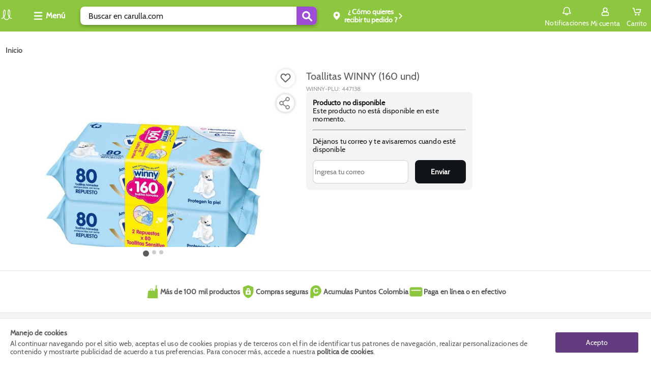

--- FILE ---
content_type: application/javascript
request_url: https://www.carulla.com/_next/static/chunks/pages/%5B...slug%5D-4cb2b7742be33dd1.js
body_size: 14753
content:
(self.webpackChunk_N_E=self.webpackChunk_N_E||[]).push([[330],{95941:function(e,t,r){"use strict";var n=r(930);function ownKeys(e,t){var r=Object.keys(e);if(Object.getOwnPropertySymbols){var n=Object.getOwnPropertySymbols(e);t&&(n=n.filter(function(t){return Object.getOwnPropertyDescriptor(e,t).enumerable})),r.push.apply(r,n)}return r}function _objectSpread(e){for(var t=1;t<arguments.length;t++){var r=null!=arguments[t]?arguments[t]:{};t%2?ownKeys(Object(r),!0).forEach(function(t){n(e,t,r[t])}):Object.getOwnPropertyDescriptors?Object.defineProperties(e,Object.getOwnPropertyDescriptors(r)):ownKeys(Object(r)).forEach(function(t){Object.defineProperty(e,t,Object.getOwnPropertyDescriptor(r,t))})}return e}Object.defineProperty(t,"__esModule",{value:!0}),function(e,t){for(var r in t)Object.defineProperty(e,r,{enumerable:!0,get:t[r]})}(t,{noSSR:function(){return _noSSR},default:function(){return dynamic}});var o=r(38754),a=(r(67294),o._(r(33449)));function convertModule(e){return{default:(null==e?void 0:e.default)||e}}function _noSSR(e,t){return delete t.webpack,delete t.modules,e(t)}function dynamic(e,t){var r=a.default,n={loading:e=>{var{error:t,isLoading:r,pastDelay:n}=e;return null}};e instanceof Promise?n.loader=()=>e:"function"==typeof e?n.loader=e:"object"==typeof e&&(n=_objectSpread(_objectSpread({},n),e));var o=(n=_objectSpread(_objectSpread({},n),t)).loader;return(n.loadableGenerated&&(n=_objectSpread(_objectSpread({},n),n.loadableGenerated),delete n.loadableGenerated),"boolean"!=typeof n.ssr||n.ssr)?r(_objectSpread(_objectSpread({},n),{},{loader:()=>null!=o?o().then(convertModule):Promise.resolve(convertModule(()=>null))})):(delete n.webpack,delete n.modules,_noSSR(r,n))}("function"==typeof t.default||"object"==typeof t.default&&null!==t.default)&&void 0===t.default.__esModule&&(Object.defineProperty(t.default,"__esModule",{value:!0}),Object.assign(t.default,t),e.exports=t.default)},85079:function(e,t,r){"use strict";Object.defineProperty(t,"__esModule",{value:!0}),Object.defineProperty(t,"LoadableContext",{enumerable:!0,get:function(){return n}});var n=r(38754)._(r(67294)).default.createContext(null)},33449:function(e,t,r){"use strict";/**
@copyright (c) 2017-present James Kyle <me@thejameskyle.com>
 MIT License
 Permission is hereby granted, free of charge, to any person obtaining
a copy of this software and associated documentation files (the
"Software"), to deal in the Software without restriction, including
without limitation the rights to use, copy, modify, merge, publish,
distribute, sublicense, and/or sell copies of the Software, and to
permit persons to whom the Software is furnished to do so, subject to
the following conditions:
 The above copyright notice and this permission notice shall be
included in all copies or substantial portions of the Software.
 THE SOFTWARE IS PROVIDED "AS IS", WITHOUT WARRANTY OF ANY KIND,
EXPRESS OR IMPLIED, INCLUDING BUT NOT LIMITED TO THE WARRANTIES OF
MERCHANTABILITY, FITNESS FOR A PARTICULAR PURPOSE AND
NONINFRINGEMENT. IN NO EVENT SHALL THE AUTHORS OR COPYRIGHT HOLDERS BE
LIABLE FOR ANY CLAIM, DAMAGES OR OTHER LIABILITY, WHETHER IN AN ACTION
OF CONTRACT, TORT OR OTHERWISE, ARISING FROM, OUT OF OR IN CONNECTION
WITH THE SOFTWARE OR THE USE OR OTHER DEALINGS IN THE SOFTWARE
*/var n=r(930);function ownKeys(e,t){var r=Object.keys(e);if(Object.getOwnPropertySymbols){var n=Object.getOwnPropertySymbols(e);t&&(n=n.filter(function(t){return Object.getOwnPropertyDescriptor(e,t).enumerable})),r.push.apply(r,n)}return r}function _objectSpread(e){for(var t=1;t<arguments.length;t++){var r=null!=arguments[t]?arguments[t]:{};t%2?ownKeys(Object(r),!0).forEach(function(t){n(e,t,r[t])}):Object.getOwnPropertyDescriptors?Object.defineProperties(e,Object.getOwnPropertyDescriptors(r)):ownKeys(Object(r)).forEach(function(t){Object.defineProperty(e,t,Object.getOwnPropertyDescriptor(r,t))})}return e}Object.defineProperty(t,"__esModule",{value:!0}),Object.defineProperty(t,"default",{enumerable:!0,get:function(){return c}});var o=r(38754)._(r(67294)),a=r(85079),i=[],l=[],s=!1;function load(e){var t=e(),r={loading:!0,loaded:null,error:null};return r.promise=t.then(e=>(r.loading=!1,r.loaded=e,e)).catch(e=>{throw r.loading=!1,r.error=e,e}),r}let LoadableSubscription=class LoadableSubscription{promise(){return this._res.promise}retry(){this._clearTimeouts(),this._res=this._loadFn(this._opts.loader),this._state={pastDelay:!1,timedOut:!1};var{_res:e,_opts:t}=this;e.loading&&("number"==typeof t.delay&&(0===t.delay?this._state.pastDelay=!0:this._delay=setTimeout(()=>{this._update({pastDelay:!0})},t.delay)),"number"==typeof t.timeout&&(this._timeout=setTimeout(()=>{this._update({timedOut:!0})},t.timeout))),this._res.promise.then(()=>{this._update({}),this._clearTimeouts()}).catch(e=>{this._update({}),this._clearTimeouts()}),this._update({})}_update(e){this._state=_objectSpread(_objectSpread({},this._state),{},{error:this._res.error,loaded:this._res.loaded,loading:this._res.loading},e),this._callbacks.forEach(e=>e())}_clearTimeouts(){clearTimeout(this._delay),clearTimeout(this._timeout)}getCurrentValue(){return this._state}subscribe(e){return this._callbacks.add(e),()=>{this._callbacks.delete(e)}}constructor(e,t){this._loadFn=e,this._opts=t,this._callbacks=new Set,this._delay=null,this._timeout=null,this.retry()}};function Loadable(e){return function(e,t){var r=Object.assign({loader:null,loading:null,delay:200,timeout:null,webpack:null,modules:null},t),n=null;function init(){if(!n){var t=new LoadableSubscription(e,r);n={getCurrentValue:t.getCurrentValue.bind(t),subscribe:t.subscribe.bind(t),retry:t.retry.bind(t),promise:t.promise.bind(t)}}return n.promise()}if(!s){var i=r.webpack?r.webpack():r.modules;i&&l.push(e=>{for(var t of i)if(e.includes(t))return init()})}function LoadableComponent(e,t){init(),(i=o.default.useContext(a.LoadableContext))&&Array.isArray(r.modules)&&r.modules.forEach(e=>{i(e)});var i,l=o.default.useSyncExternalStore(n.subscribe,n.getCurrentValue,n.getCurrentValue);return o.default.useImperativeHandle(t,()=>({retry:n.retry}),[]),o.default.useMemo(()=>{var t;return l.loading||l.error?o.default.createElement(r.loading,{isLoading:l.loading,pastDelay:l.pastDelay,timedOut:l.timedOut,error:l.error,retry:n.retry}):l.loaded?o.default.createElement((t=l.loaded)&&t.default?t.default:t,e):null},[e,l])}return LoadableComponent.preload=()=>init(),LoadableComponent.displayName="LoadableComponent",o.default.forwardRef(LoadableComponent)}(load,e)}function flushInitializers(e,t){for(var r=[];e.length;){var n=e.pop();r.push(n(t))}return Promise.all(r).then(()=>{if(e.length)return flushInitializers(e,t)})}Loadable.preloadAll=()=>new Promise((e,t)=>{flushInitializers(i).then(e,t)}),Loadable.preloadReady=e=>(void 0===e&&(e=[]),new Promise(t=>{var res=()=>(s=!0,t());flushInitializers(l,e).then(res,res)})),window.__NEXT_PRELOADREADY=Loadable.preloadReady;var c=Loadable},64842:function(e,t,r){"use strict";r.d(t,{Z:function(){return cms_RenderPageSections}});var n=r(59499),o=r(67294);let SectionBoundary=class SectionBoundary extends o.Component{constructor(){super(...arguments),(0,n.Z)(this,"state",{hasError:!1,error:null})}static getDerivedStateFromError(e){return{hasError:!0,error:e}}componentDidCatch(e,t){console.error("Error while rendering section ".concat(this.props.name," with:\n").concat(e.message," ").concat(t.componentStack))}render(){return this.state.hasError?null:this.props.children}};var a=r(70131),i=r(85893),LazyRender=e=>{var{children:t,triggerOnce:r=!1}=e,{ref:n,inView:o}=(0,a.YD)({initialInView:!1,threshold:.45,triggerOnce:r});return(0,i.jsx)("div",{style:{width:"100%"},ref:n,className:"__lazy_block__",children:o?t:(0,i.jsx)(i.Fragment,{})})},SectionLazyLoading_SectionLazyLoading=e=>{var{children:t,lazyload:r=!1,name:n=""}=e;return r?(0,i.jsx)(SectionBoundary,{name:n,children:(0,i.jsx)(LazyRender,{triggerOnce:!0,children:t})}):(0,i.jsx)(SectionBoundary,{name:n,children:t})};function ownKeys(e,t){var r=Object.keys(e);if(Object.getOwnPropertySymbols){var n=Object.getOwnPropertySymbols(e);t&&(n=n.filter(function(t){return Object.getOwnPropertyDescriptor(e,t).enumerable})),r.push.apply(r,n)}return r}function _objectSpread(e){for(var t=1;t<arguments.length;t++){var r=null!=arguments[t]?arguments[t]:{};t%2?ownKeys(Object(r),!0).forEach(function(t){(0,n.Z)(e,t,r[t])}):Object.getOwnPropertyDescriptors?Object.defineProperties(e,Object.getOwnPropertyDescriptors(r)):ownKeys(Object(r)).forEach(function(t){Object.defineProperty(e,t,Object.getOwnPropertyDescriptor(r,t))})}return e}var cms_RenderPageSections=e=>{var{sections:t=[],context:r,components:n,lazyload:o=!0,firstLazyItem:a=4}=e;return(0,i.jsx)(i.Fragment,{children:t.map((e,t)=>{var l,s,c,d,u,{name:p,data:m}=e,f=n[p];if(!f)return null;var g=(null==r?void 0:null===(l=r.productType)||void 0===l?void 0:l.type)==="TEXTILE"?null!==(s=null!==(c=null==r?void 0:null===(d=r.isVariantOf)||void 0===d?void 0:d.productGroupID)&&void 0!==c?c:null==r?void 0:r.sku)&&void 0!==s?s:"":null!==(u=null==r?void 0:r.sku)&&void 0!==u?u:"";return(0,i.jsx)(SectionLazyLoading_SectionLazyLoading,{name:p,lazyload:o&&t>=a,children:(0,i.jsx)(f,_objectSpread(_objectSpread({},m),{},{context:r}))},"".concat(p).concat(t).concat(g))})})}},89748:function(e,t,r){"use strict";var n=r(67294),o=r(40458),a=r(81100),i=r(49809),l=r.n(i),s=r(85893);t.Z=function(e){var{srcBanner:t,position:r}=e,{0:i,1:c}=(0,n.useState)(!0),{0:d,1:u}=(0,n.useState)(!1),p=(0,n.useRef)(null);return((0,n.useEffect)(()=>{if("Fijo_al_Scroll"===r)return()=>{};function handleClickOutside(e){p.current&&!p.current.contains(e.target)&&c(!1)}return document.addEventListener("click",handleClickOutside),()=>{document.removeEventListener("click",handleClickOutside)}},[]),(0,n.useEffect)(()=>{if(!p.current)return()=>{};var e=new ResizeObserver(e=>{for(var t of e){var{width:r,height:n}=t.contentRect;r>1&&n>1&&u(!0)}});return e.observe(p.current),()=>{e.disconnect()}},[]),i)?(0,s.jsx)("div",{className:"".concat("PopUp"===r?l().popUp:l().fixed," ").concat(l().adFixedBanner),"data-fs-popup":!0,style:{visibility:d?"visible":"hidden"},children:(0,s.jsxs)("div",{"data-fs-banner":!0,children:[d&&(0,s.jsx)("button",{onClick:()=>{c(!1)},"data-fs-closeButton":!0,title:"Cerrar",children:"\xd7"}),(0,s.jsx)("div",{ref:p,children:(0,s.jsx)(o.Z,{srcBanner:t,sizeArray:"PopUp"===r?a.Zy:a.JX,position:r,active:!0})})]})}):null}},55794:function(e,t,r){"use strict";var n=r(5152),o=r.n(n),a=r(85893),i=o()(()=>r.e(706).then(r.bind(r,26094)),{loadableGenerated:{webpack:()=>[26094]}});t.Z=e=>{var{images:t,carouselTitle:r,carouselUrl:n,quantityPerPage:o,showArrowsDesktop:l,showArrowsMobile:s,showDotsDesktop:c,showDotsMobile:d,showComponent:u,background:p,textAlignment:m,promotionParams:f,marginTop:g,marginBottom:h,marginTopMobile:_,marginBottomMobile:y}=e;return(0,a.jsx)(a.Fragment,{children:t&&(0,a.jsx)(i,{images:t,quantityPerPage:o,showComponent:u,showArrowsDesktop:l,showArrowsMobile:s,showDotsDesktop:c,showDotsMobile:d,background:p,carouselTitle:r,carouselUrl:n,textAlignment:m,promotionParams:f,marginTop:g,marginBottom:h,marginTopMobile:_,marginBottomMobile:y})})}},76591:function(e,t,r){"use strict";r.d(t,{Z:function(){return ShelfArrows}});var n=r(59499),o=r(4730),a=r(14467),i=r(80257),l=r.n(i),s=r(85893),c=["direction"];function ownKeys(e,t){var r=Object.keys(e);if(Object.getOwnPropertySymbols){var n=Object.getOwnPropertySymbols(e);t&&(n=n.filter(function(t){return Object.getOwnPropertyDescriptor(e,t).enumerable})),r.push.apply(r,n)}return r}function _objectSpread(e){for(var t=1;t<arguments.length;t++){var r=null!=arguments[t]?arguments[t]:{};t%2?ownKeys(Object(r),!0).forEach(function(t){(0,n.Z)(e,t,r[t])}):Object.getOwnPropertyDescriptors?Object.defineProperties(e,Object.getOwnPropertyDescriptors(r)):ownKeys(Object(r)).forEach(function(t){Object.defineProperty(e,t,Object.getOwnPropertyDescriptor(r,t))})}return e}function ShelfArrows(e){var{direction:t}=e,r=(0,o.Z)(e,c);return(0,s.jsx)("button",_objectSpread(_objectSpread({className:l().buttonArrowShelf,"data-fs-derecha":"derecha"===t},r),{},{"aria-label":"derecha"===t?"button arrow right":"button arrow left",children:(0,s.jsx)(a.Z,{name:"iconOutlinedRightArrow",height:"24px",width:"24px"})}))}},25996:function(e,t,r){"use strict";var n=r(2261),o=r(70426),a=r(83768),i=r(32353),l=r(54405),s=r(38802),c=r.n(s),d=r(85893);t.Z=function(e){var{endDate:t,initialDate:r,isActiveDesktop:s,isActiveMobile:u,marginBottom:p,marginBottomMobile:m,marginTop:f,marginTopMobile:g,titleSettings:h,cards:_,activeGradient:y}=e,{isMobile:b}=(0,l.l)(),v=(0,o.A)(r,t);return(!b||u)&&(b||s)&&v?(0,d.jsxs)("div",{"data-fs-max-width":!0,className:c().CarouselTaps,style:{marginTop:b?g:y?"-20px":f,marginBottom:b&&m?m:b&&p?p:"auto"},children:[y&&!b&&(0,d.jsx)("div",{"data-fs-gradient-carousel":!0}),(0,d.jsxs)("div",{"data-fs-swiper":!0,children:[(null==h?void 0:h.text)&&!y&&(0,d.jsx)("h2",{style:{color:h.textColor,marginBottom:h.marginBottom},children:null==h?void 0:h.text}),(0,d.jsx)(n.tq,{slidesPerView:b?1.2:_.length,spaceBetween:b?13:26,navigation:{nextEl:".custom-arrow-next",prevEl:".custom-arrow-prev"},children:_.map((e,t)=>{var{imgDesktop:r,imgMobile:o,imgAlt:l,imgTitle:s,redirectLink:c,promotionParams:u,newTab:p}=e;return(0,d.jsx)(n.o5,{children:(0,d.jsx)(i.Z,{href:c,target:p?"_blank":"",onClick:()=>(0,a.i)({promotionParams:u,href:c,categoryName:s,imageUrl:b?o:r}),children:(0,d.jsx)("img",{"data-fs-img-tap":!0,src:b?o:r,alt:l,title:s})})},t)})})]})]}):(0,d.jsx)(d.Fragment,{})}},53719:function(e,t,r){"use strict";r.d(t,{Z:function(){return Cronometer_Cronometer}});var n=r(78753),o=r(59499),a=r(4730),i=r(67294),l=r(9008),s=r.n(l),c=r(95932),d=r(85893),u=["preload","fetchPriority"];function ownKeys(e,t){var r=Object.keys(e);if(Object.getOwnPropertySymbols){var n=Object.getOwnPropertySymbols(e);t&&(n=n.filter(function(t){return Object.getOwnPropertyDescriptor(e,t).enumerable})),r.push.apply(r,n)}return r}function _objectSpread(e){for(var t=1;t<arguments.length;t++){var r=null!=arguments[t]?arguments[t]:{};t%2?ownKeys(Object(r),!0).forEach(function(t){(0,o.Z)(e,t,r[t])}):Object.getOwnPropertyDescriptors?Object.defineProperties(e,Object.getOwnPropertyDescriptors(r)):ownKeys(Object(r)).forEach(function(t){Object.defineProperty(e,t,Object.getOwnPropertyDescriptor(r,t))})}return e}var p=(0,i.forwardRef)((e,t)=>{var{preload:r=!1,fetchPriority:n}=e,o=(0,a.Z)(e,u),i=(0,c.d)(o),{src:l,sizes:p="100vw",srcSet:m}=i;return(0,d.jsxs)(d.Fragment,{children:[r&&(0,d.jsx)(s(),{children:(0,d.jsx)("link",{as:"image",rel:"preload",href:l,imageSrcSet:m,imageSizes:p,fetchPriority:n})}),(0,d.jsx)("img",_objectSpread(_objectSpread({ref:t,"data-fs-image":!0},i),{},{alt:i.alt,fetchPriority:n}))]})});p.displayName="Image";var m=(0,i.memo)(p),f=r(44682),g=r(7104),h=r(54405),_=r(47595),y=r(2261),b=r(99304),v=r(53634),j=r(76591),x=r(34083),O=r.n(x),Cronometer_Banners=e=>{var{bannerImages:t,isMobile:r}=e;return(0,d.jsx)(d.Fragment,{children:(null==t?void 0:t.length)>0&&(0,d.jsx)("div",{className:O().fsCronometer__BannerImagesContainer,"data-fs-cronometer-banner-images-container":!0,children:(0,d.jsxs)(y.tq,{modules:[b.W_],spaceBetween:r?8:13,navigation:{nextEl:".custom-arrow-next",prevEl:".custom-arrow-prev"},slidesPerView:"auto",className:"carouselimageswiper",children:[t.map((e,t)=>(0,d.jsx)(y.o5,{"data-swiper-slide":!0,style:r?e.isBigger?{width:"calc(100% - 11px)"}:{width:"calc(65.3% - 11px)"}:e.isBigger?{width:"643px"}:{width:"308px"},children:(0,d.jsx)(v.Z,{href:e.redirectLink,"data-cronometer-banner-image-link":!0,children:(0,d.jsx)("img",{"data-cronometer-banner-image":!0,src:r?e.imageMobile:e.image,title:e.imageTitle,alt:e.imageAlt,loading:"lazy"})})},"".concat(e.image,"-").concat(t))),(0,d.jsx)("div",{className:"custom-arrow custom-arrow-prev","data-prev-arrow":!0,children:(0,d.jsx)(j.Z,{"data-fs-direction":!0,direction:"izquierda"})}),(0,d.jsx)("div",{className:"custom-arrow custom-arrow-next","data-next-arrow":!0,children:(0,d.jsx)(j.Z,{direction:"derecha"})})]})})})},Cronometer_Cronometer=e=>{var{isMobile:t}=(0,h.l)(),r=(0,g.au)(e.finalDate),o=t&&!e.isActiveMobile,a=!t&&!e.isActiveDesktop;if((0,g.lj)(e.initialDate,e.finalDate)||o||a)return null;var CronometerWrapper=()=>(0,d.jsx)("span",{children:(0,d.jsx)("span",{className:O().fsCronometer__Clock,style:{color:""!==e.countdownColor?e.countdownColor:"#551A8B"},children:r})});return(0,d.jsxs)(_.Z,{className:O().fsCronometer,"data-fs-cronometer":!0,children:[(0,d.jsx)(f.Z,{color:e.color,textAlignment:e.textAlignment,title:e.title,fontSize:e.fontSize,children:!t&&(0,d.jsx)(n.Z,{title:e.ctaText,href:e.ctaLink,color:e.ctaTextColor,isBackground:t?e.ctaBGColor:""})}),(0,d.jsxs)("div",{className:O().fsCronometer__Container,style:{backgroundColor:e.bgColor},children:[(0,d.jsx)(m,{src:t?e.imageSettings.bgImageMobile:e.imageSettings.bgImageDesktop,loading:"lazy",alt:"",title:"",height:50,width:75,"data-fs-cronometer-conteiner-bg-img":!0}),(0,d.jsxs)("div",{className:O().fsCronometer__TitleContainer,children:["izquierda"===e.countdownPosition&&!t&&(0,d.jsx)(CronometerWrapper,{}),(0,d.jsx)("h4",{className:O().fsCronometer__Title,style:{color:""!==e.fontColor?e.fontColor:"#262324"},children:e.countdownTitle}),("derecha"===e.countdownPosition||t)&&(0,d.jsx)(CronometerWrapper,{})]}),(0,d.jsx)(Cronometer_Banners,{bannerImages:e.bannerImages,isMobile:t})]}),t&&(0,d.jsx)(n.Z,{title:e.ctaText,href:e.ctaLink,color:e.ctaTextColor,isBackground:e.ctaBGColor})]})}},85076:function(e,t,r){"use strict";r.d(t,{Z:function(){return sections_Form}});var n=r(59499),o=r(67294),a=r(27024),i=r(11378),l=r(8100),s=r(34393),c=r(50029);function _getDataEntityStructure(){return(_getDataEntityStructure=(0,c.Z)(function*(e){var{acronym:t}=e,r=new URLSearchParams({acronym:t}).toString(),n="/api/masterdata/getDataEntityStructure?".concat(r);return fetch(n,{method:"GET",headers:{"Content-Type":"application/json",Accept:"application/vnd.vtex.ds.v10+json"}}).then(e=>e.json())})).apply(this,arguments)}function ownKeys(e,t){var r=Object.keys(e);if(Object.getOwnPropertySymbols){var n=Object.getOwnPropertySymbols(e);t&&(n=n.filter(function(t){return Object.getOwnPropertyDescriptor(e,t).enumerable})),r.push.apply(r,n)}return r}function _objectSpread(e){for(var t=1;t<arguments.length;t++){var r=null!=arguments[t]?arguments[t]:{};t%2?ownKeys(Object(r),!0).forEach(function(t){(0,n.Z)(e,t,r[t])}):Object.getOwnPropertyDescriptors?Object.defineProperties(e,Object.getOwnPropertyDescriptors(r)):ownKeys(Object(r)).forEach(function(t){Object.defineProperty(e,t,Object.getOwnPropertyDescriptor(r,t))})}return e}var d=["auto_filter","createdBy","createdIn","dataEntityId","id","followers","lastInteractionBy","lastInteractionIn","accountId","accountName","tags","updatedBy","updatedIn"],u=r(25675),p=r.n(u),m=r(26922),f=r.n(m),g=r(85893),components_BaseInput=e=>{var{name:t,displayName:r,isNullable:n,value:o,onChange:a,type:i,maxLength:l}=e;return(0,g.jsxs)("div",{"data-fs-form-question-base":!0,children:[(0,g.jsx)("label",{htmlFor:t,children:"".concat(n?"*":"").concat(r)}),(0,g.jsx)("input",{type:i,id:t,name:t,maxLength:l,required:!n,value:String(null!=o?o:""),onChange:e=>a(t,e.target.value)})]})},components_CheckboxField=e=>{var{name:t,displayName:r,isNullable:n,checked:o,onChange:a}=e;return(0,g.jsxs)("div",{"data-fs-form-question-checkbox":!0,children:[(0,g.jsx)("label",{htmlFor:t,children:"".concat(n?"*":"").concat(r)}),(0,g.jsx)("input",{type:"checkbox",id:t,name:t,required:!n,checked:o,onChange:e=>a(t,e.target.checked)})]})},components_TextAreaField=e=>{var{name:t,displayName:r,isNullable:n,value:o,onChange:a}=e;return(0,g.jsxs)("div",{"data-fs-form-question-base":!0,children:[(0,g.jsx)("label",{htmlFor:t,children:"".concat(n?"*":"").concat(r)}),(0,g.jsx)("textarea",{id:t,name:t,required:!n,value:String(null!=o?o:""),onChange:e=>a(t,e.target.value)})]})},components_SelectField=e=>{var{name:t,displayName:r,isNullable:n,value:o,onChange:a,options:i}=e;return(0,g.jsxs)("div",{"data-fs-form-question-base":!0,children:[(0,g.jsx)("label",{htmlFor:t,children:"".concat(n?"*":"").concat(r)}),(0,g.jsx)("select",{id:t,name:t,required:!n,value:String(null!=o?o:""),onChange:e=>a(t,e.target.value),children:i.map(e=>(0,g.jsx)("option",{value:e.value,children:e.label},e.value))})]})},components_SpecialCheckboxField=e=>{var{name:t,checked:r,onChange:n,children:o}=e;return(0,g.jsxs)("div",{"data-fs-form-question-checkbox":!0,children:[(0,g.jsx)("label",{htmlFor:t,children:o}),(0,g.jsx)("input",{type:"checkbox",id:t,name:t,required:!0,checked:r,onChange:e=>n(t,e.target.checked?new Date().toISOString():"")})]})};function fieldRenderers_ownKeys(e,t){var r=Object.keys(e);if(Object.getOwnPropertySymbols){var n=Object.getOwnPropertySymbols(e);t&&(n=n.filter(function(t){return Object.getOwnPropertyDescriptor(e,t).enumerable})),r.push.apply(r,n)}return r}function fieldRenderers_objectSpread(e){for(var t=1;t<arguments.length;t++){var r=null!=arguments[t]?arguments[t]:{};t%2?fieldRenderers_ownKeys(Object(r),!0).forEach(function(t){(0,n.Z)(e,t,r[t])}):Object.getOwnPropertyDescriptors?Object.defineProperties(e,Object.getOwnPropertyDescriptors(r)):fieldRenderers_ownKeys(Object(r)).forEach(function(t){Object.defineProperty(e,t,Object.getOwnPropertyDescriptor(r,t))})}return e}var h=[{value:"CC",label:"CC"},{value:"CE",label:"CE"},{value:"NIT",label:"NIT"},{value:"otro",label:"Otro"}],renderSpecialField=(e,t,r)=>{var{name:n}=e;switch(n){case"customerIdType":return(0,g.jsx)(components_SelectField,{name:n,displayName:e.displayName,isNullable:e.isNullable,value:t[n],onChange:r,options:h},n);case"dateIsLegalTerm":return(0,g.jsxs)(components_SpecialCheckboxField,{name:n,checked:!!t[n],onChange:r,children:["Acepto"," ",(0,g.jsx)("a",{href:"https://www.exito.com/terminos-condiciones",children:"t\xe9rminos y condiciones"})]},n);case"dateCanManagePersonalData":return(0,g.jsxs)(components_SpecialCheckboxField,{name:n,checked:!!t[n],onChange:r,children:["Autorizo"," ",(0,g.jsx)("a",{href:"https://www.exito.com/autorizacion-tratamiento-datos",children:"tratamiento de mis datos personales"})]},n);default:return null}},renderFieldByType=(e,t,r)=>{var{name:n,type:o,displayName:a,isNullable:i}=e,l={name:n,displayName:a,isNullable:i,value:t[n],onChange:r};switch(o){case"Boolean":return(0,g.jsx)(components_CheckboxField,fieldRenderers_objectSpread(fieldRenderers_objectSpread({},l),{},{checked:!!t[n]}),n);case"Date":return(0,g.jsx)(components_BaseInput,fieldRenderers_objectSpread(fieldRenderers_objectSpread({},l),{},{type:"date"}),n);case"Date and Time":return(0,g.jsx)(components_BaseInput,fieldRenderers_objectSpread(fieldRenderers_objectSpread({},l),{},{type:"datetime-local"}),n);case"Email":return(0,g.jsx)(components_BaseInput,fieldRenderers_objectSpread(fieldRenderers_objectSpread({},l),{},{type:"email"}),n);case"Integer":return(0,g.jsx)(components_BaseInput,fieldRenderers_objectSpread(fieldRenderers_objectSpread({},l),{},{type:"number"}),n);case"Phone":return(0,g.jsx)(components_BaseInput,fieldRenderers_objectSpread(fieldRenderers_objectSpread({},l),{},{type:"tel"}),n);case"Text":return(0,g.jsx)(components_TextAreaField,fieldRenderers_objectSpread({},l),n);case"Varchar50":return(0,g.jsx)(components_BaseInput,fieldRenderers_objectSpread(fieldRenderers_objectSpread({},l),{},{type:"text",maxLength:50}),n);default:return null}},renderFormField=(e,t,r)=>renderSpecialField(e,t,r)||renderFieldByType(e,t,r),Form_Form=e=>{var{imageSrc:t,imageWidth:r,imageHeight:n,formFields:o,formData:a,handleInputChange:i,handleSubmit:l}=e,s=null==o?void 0:o.map(e=>renderFormField(e,a,i));return(0,g.jsxs)("div",{className:f().fsForm,children:[t&&r&&n&&(0,g.jsx)("div",{"data-fs-form-image-container":!0,children:(0,g.jsx)(p(),{"data-fs-form-image":!0,src:t,alt:"Form image",width:r,height:n})}),(0,g.jsxs)("form",{"data-fs-form-content":!0,onSubmit:l,children:[s,(0,g.jsx)("input",{"data-fs-form-submit":!0,type:"submit",value:"Enviar"})]})]})};function Form_ownKeys(e,t){var r=Object.keys(e);if(Object.getOwnPropertySymbols){var n=Object.getOwnPropertySymbols(e);t&&(n=n.filter(function(t){return Object.getOwnPropertyDescriptor(e,t).enumerable})),r.push.apply(r,n)}return r}function Form_objectSpread(e){for(var t=1;t<arguments.length;t++){var r=null!=arguments[t]?arguments[t]:{};t%2?Form_ownKeys(Object(r),!0).forEach(function(t){(0,n.Z)(e,t,r[t])}):Object.getOwnPropertyDescriptors?Object.defineProperties(e,Object.getOwnPropertyDescriptors(r)):Form_ownKeys(Object(r)).forEach(function(t){Object.defineProperty(e,t,Object.getOwnPropertyDescriptor(r,t))})}return e}var sections_Form=e=>{var{dataEntityAcronym:t,image:r}=e,n=function(e){var t,{acronym:r}=e,{0:n,1:c}=(0,o.useState)({}),{data:u}=function(e){var{acronym:t}=e,r=(0,s.km)("GetDataEntityStructure",{acronym:t});return(0,l.ZP)(r,()=>(function(e){return _getDataEntityStructure.apply(this,arguments)})({acronym:t}),s.WN)}({acronym:r});return{formFields:null==u?void 0:null===(t=u.fields)||void 0===t?void 0:t.filter(e=>{var{name:t}=e;return!d.includes(t)}),formData:n,handleInputChange:(e,t)=>{c(r=>_objectSpread(_objectSpread({},r),{},{[e]:t}))},handleSubmit:e=>{e.preventDefault(),(0,a.O)(r,n).then(e=>{if(!(null!=e&&e.success)){(0,i.Z)({duration:3e3,message:"Se ha producido un error, int\xe9ntalo de nuevo"});return}(0,i.Z)({duration:3e3,message:"Se ha registrado su respuesta con \xe9xito"}),c({})})}}}({acronym:t});return(0,g.jsx)(Form_Form,Form_objectSpread({},Form_objectSpread(Form_objectSpread({},n),r)))}},72189:function(e,t,r){"use strict";r.d(t,{Z:function(){return GalleryBanner_GalleryBanner}});var n=r(78753),o=r(53634),a=r(44682),i=r(40458),l=r(81100),s=r(54405),c=r(47595),d=r(5920),u=r.n(d),p=r(85893),GalleryBanner_GalleryBanner=e=>{var t,r,d,m,f,{isMobile:g}=(0,s.l)(),h=null==e?void 0:null===(t=e.cardsVersions)||void 0===t?void 0:t.find(e=>e.isActive);return null!=e&&null!==(r=e.cardsVersions)&&void 0!==r&&r.length&&null!=h&&null!==(d=h.cards)&&void 0!==d&&d.length?(0,p.jsxs)(c.Z,{className:u().fsGalleryBanner,style:{backgroundColor:e.bgColor,marginTop:e.marginTop,marginBottom:e.marginBottom},"data-fs-max-width":!0,"data-fs-gallery-banner":!0,children:[e.title&&(0,p.jsx)(a.Z,{textAlignment:e.textAlignment,title:e.title,children:!g&&e.ctaText&&(0,p.jsx)(n.Z,{title:e.ctaText,href:e.ctaLink,color:e.ctaTextColor,isBackground:e.ctaBGColor})}),(0,p.jsx)("div",{className:u().fsGalleryBanner__BannerGridContainer,"data-card-quantity":null==h?void 0:null===(m=h.cards)||void 0===m?void 0:m.length,children:null==h?void 0:null===(f=h.cards)||void 0===f?void 0:f.map((t,r)=>{var n,a,s;return(0,p.jsx)("div",{className:u().fsGalleryBanner__BannerGridBanner,"data-is-big":t.isBig,"data-card-quantity":null==h?void 0:null===(n=h.cards)||void 0===n?void 0:n.length,style:{backgroundColor:t.bgColor},children:null!=t&&null!==(a=t.GooglePublisherVideo)&&void 0!==a&&a.activeVideo?(0,p.jsx)(i.Z,{srcBanner:null==t?void 0:null===(s=t.GooglePublisherVideo)||void 0===s?void 0:s.srcVideo,sizeArray:l.DX,position:"Video Banner",active:!0}):(0,p.jsx)(o.Z,{href:t.redirectLink,"data-fs-gallery-banner-item-link-wrappper":!0,variant:"display",promotionParams:t.promotionParams,imageUrl:g?t.imgMobile:t.imgDesktop,"aria-label":"Link para categoria ".concat(e.title),children:(0,p.jsx)("img",{src:g?t.imgMobile:t.imgDesktop,alt:t.imgAlt,title:t.imgTitle,width:230,height:304,"data-fs-gallery-banner-item-image":!0})})},"GalleryBanner_card-".concat(r))})}),g&&e.ctaText&&(0,p.jsx)(n.Z,{title:e.ctaText,href:e.ctaLink,color:e.ctaTextColor,isBackground:e.ctaBGColor})]}):(0,p.jsx)(p.Fragment,{})}},19590:function(e,t,r){"use strict";r.d(t,{Z:function(){return GalleryLayoutTwo}});var n=r(44682),o=r(70426),a=r(54405),i=r(78753),l=r(29089),s=r(40912),c=r.n(s),d=r(53634),u=r(85893);function ImageGroup(e){var{images:{firstImage:t,altSecondImage:r,hrefSecondImage:n,altFirstImage:o,hrefFirstImage:a,secondImage:i,firstImagePromotionParams:l,secondImagePromotionParams:s}}=e;return t||i?(0,u.jsxs)("div",{className:c()["gallery-layout_image-group"],children:[(0,u.jsx)("div",{className:c()["gallery-layout_image-group_element"],children:(0,u.jsx)(d.Z,{href:null!=a?a:"/",promotionParams:l,imageUrl:t,children:(0,u.jsx)("img",{fetchPriority:"high",src:t,alt:o,sizes:"(max-width: 1024px) 100vw, 1024px"})})}),(0,u.jsx)("div",{className:c()["gallery-layout_image-group_element"],children:(0,u.jsx)(d.Z,{href:null!=n?n:"/",promotionParams:s,imageUrl:i,children:(0,u.jsx)("img",{fetchPriority:"high",src:i,alt:r,sizes:"(max-width: 1024px) 100vw, 1024px"})})})]}):(0,u.jsx)(u.Fragment,{})}var p=r(59499),m=r(4730),f=["image","type","href","altImage"];function ownKeys(e,t){var r=Object.keys(e);if(Object.getOwnPropertySymbols){var n=Object.getOwnPropertySymbols(e);t&&(n=n.filter(function(t){return Object.getOwnPropertyDescriptor(e,t).enumerable})),r.push.apply(r,n)}return r}function _objectSpread(e){for(var t=1;t<arguments.length;t++){var r=null!=arguments[t]?arguments[t]:{};t%2?ownKeys(Object(r),!0).forEach(function(t){(0,p.Z)(e,t,r[t])}):Object.getOwnPropertyDescriptors?Object.defineProperties(e,Object.getOwnPropertyDescriptors(r)):ownKeys(Object(r)).forEach(function(t){Object.defineProperty(e,t,Object.getOwnPropertyDescriptor(r,t))})}return e}function MainImage(e){var{image:t,type:r,href:n,altImage:o}=e,a=(0,m.Z)(e,f);return t?(0,u.jsx)("div",_objectSpread(_objectSpread({},a),{},{className:"".concat(c()["gallery-layout_main-banner"]," gallery-").concat(r),children:(0,u.jsx)(d.Z,{href:n,imageUrl:t,promotionParams:a.mainpromotionparams,children:(0,u.jsx)("img",{src:t,fetchPriority:"high",sizes:"(max-width: 1024px) 100vw, 1024px",width:643,height:462,alt:o,style:{borderRadius:12}})})})):(0,u.jsx)(u.Fragment,{})}var g={left:-1,center:0,right:1};function GalleryLayoutTwo(e){var{type:t="left",imageMain:r,cards:s,backgroundColor:d="#ffffff",title:p,altImage:m="alt",isActiveDesktop:f,isActiveMobile:h,ctaText:_,ctaLink:y,ctaBGColor:b,ctaTextColor:v,textAlignment:j,initialDate:x,endDate:O}=e,{isMobile:w}=(0,a.l)(),C=(0,o.A)(x,O);if(w&&!h||!w&&!f||!r||!C)return(0,u.jsx)(u.Fragment,{});var S={firstImage:w?s[0].imgMobile:s[0].imgDesktop,altFirstImage:s[0].imgAlt,hrefFirstImage:s[0].redirectLink,titleImage1:s[0].imgTitle,firstImagePromotionParams:s[0].promotionParams,secondImage:w?s[1].imgMobile:s[1].imgDesktop,altSecondImage:s[1].imgAlt,hrefSecondImage:s[1].redirectLink,titleImage2:s[1].imgTitle,secondImagePromotionParams:s[1].promotionParams},P={firstImage:w?s[2].imgMobile:s[2].imgDesktop,altFirstImage:s[2].imgAlt,hrefFirstImage:s[2].redirectLink,altSecondImage:s[3].imgAlt,hrefSecondImage:s[3].redirectLink,secondImage:w?s[3].imgMobile:s[3].imgDesktop,titleImage1:s[2].imgTitle,titleImage2:s[3].imgTitle,firstImagePromotionParams:s[2].promotionParams,secondImagePromotionParams:s[3].promotionParams};return(0,u.jsxs)(l.Z,{className:c()["gallery-layout_background"],style:{backgroundColor:d},children:[(0,u.jsx)("header",{className:c()["gallery-layout_header"],children:(0,u.jsx)(n.Z,{title:p,textAlignment:j,children:!w&&(0,u.jsx)(i.Z,{isSmall:!0,title:null!=_?_:"",href:null!=y?y:"/",color:v,isBackground:b})})}),(0,u.jsxs)("div",{className:"".concat(c()["gallery-layout__container"]),children:[(0,u.jsx)(ImageGroup,{images:S}),(0,u.jsx)(MainImage,{image:w?r.imgMobile:r.imgDesktop,type:t,href:r.hrefImage,altImage:m,title:r.titleImage,style:{order:g[t]}}),(0,u.jsx)(ImageGroup,{images:P})]}),w&&(0,u.jsx)(i.Z,{isSmall:!0,title:null!=_?_:"",href:null!=y?y:"/",color:v,isBackground:b})]})}},63131:function(e,t,r){"use strict";r.d(t,{Z:function(){return LegalText_LegalText}});var n=r(54405),o=r(47595),a=r(43118),i=r.n(a),l=r(85893),LegalText_LegalText=e=>{var{content:t,fontSizeDesktop:r,fontSizeMobile:a}=e,{isMobile:s}=(0,n.l)();return(0,l.jsx)(o.Z,{"data-fs-max-width":!0,children:(0,l.jsx)("div",{className:"".concat(i().fsLegalText),children:(0,l.jsx)("p",{style:{fontSize:s?"".concat(a,"px"):"".concat(r,"px")},"data-fs-legal-text-content":!0,children:t})})})}},25393:function(e,t,r){"use strict";var n=r(67294),o=r(11163),a=r(41664),i=r.n(a),l=r(70426),s=r(54405),c=r(25543),d=r(91953),u=r(55351),p=r(8698),m=r.n(p),f=r(85893);t.Z=function(e){var{position:t,buttonSettings:r,imageSettings:a,isActiveDesktop:p,isActiveMobile:g,initialDate:h,endDate:_,onlyClientWow:y}=e,b=(0,o.useRouter)(),{person:v}=(0,u.kP)(),j=(0,l.A)(h,_),{isMobile:x}=(0,s.l)(),{0:O,1:w}=(0,n.useState)(!1),{0:C,1:S}=(0,n.useState)(null);return((0,n.useEffect)(()=>{var e,t=JSON.parse(null!==(e=sessionStorage.getItem("routeHistory"))&&void 0!==e?e:"[]");t.includes(b.asPath)||(t.push(b.asPath),sessionStorage.setItem("routeHistory",JSON.stringify(t)),setTimeout(()=>{w(!0)},1e3))},[b.asPath]),(0,n.useEffect)(()=>{if(null!=v&&v.email){var e="/api/masterdata/search?entity=CL&_fields=tuyaApproved,tuyaApprovedBenefit&_where=email=".concat(null==v?void 0:v.email);fetch(e).then(e=>e.json()).then(e=>{null!=e&&e.length&&S(e[0])})}},[null==v?void 0:v.email]),p&&g&&j&&O&&(null!=C&&C.tuyaApproved||!y))?"bottomRight"===t&&O?(0,f.jsxs)("div",{className:"".concat(m().pushPopUp," ").concat(m().bottomRight),children:[(0,f.jsx)("button",{"data-fs-close-btn":!0,onClick:()=>{w(!1)},children:(0,f.jsx)(d.Z,{name:"iconModalClose",width:24,height:24})}),(0,f.jsx)(i(),{href:null==a?void 0:a.href,target:a.newTab?"_blank":"",children:(0,f.jsx)("img",{"data-fs-img-popup":!0,src:x?null==a?void 0:a.imageMobile:null==a?void 0:a.imageDesktop,alt:"imagen PopUp"})}),(0,f.jsx)(i(),{"data-fs-btnlink-popup":!0,href:a.href,target:a.newTab?"_blank":"",children:(0,f.jsx)("button",{onClick:()=>{w(!1)},"data-fs-btn-popup":!0,style:{color:null==r?void 0:r.buttonTextColor,backgroundColor:null==r?void 0:r.buttonBGColor},children:null==r?void 0:r.buttonText})})]}):(0,f.jsx)(c.Z,{className:m().pushPopUp,isOpen:O,title:"",closeAction:()=>{w(!1)},children:(0,f.jsx)(i(),{href:null==a?void 0:a.href,target:a.newTab?"_blank":"",children:(0,f.jsx)("img",{"data-fs-img-popup":!0,src:x?null==a?void 0:a.imageMobile:null==a?void 0:a.imageDesktop,alt:"imagen PopUp"})})}):(0,f.jsx)(f.Fragment,{})}},36506:function(e,t,r){"use strict";r.d(t,{Z:function(){return RotarySlider_RotarySlider}});var n=r(67294),o=r(53634),a=r(54405),i=r(85893),l=r(2261),s=r(99304),c=r(59499),d=r(4730),u=r(14467),p=r(66382),m=r.n(p),f=["direction"];function ownKeys(e,t){var r=Object.keys(e);if(Object.getOwnPropertySymbols){var n=Object.getOwnPropertySymbols(e);t&&(n=n.filter(function(t){return Object.getOwnPropertyDescriptor(e,t).enumerable})),r.push.apply(r,n)}return r}function _objectSpread(e){for(var t=1;t<arguments.length;t++){var r=null!=arguments[t]?arguments[t]:{};t%2?ownKeys(Object(r),!0).forEach(function(t){(0,c.Z)(e,t,r[t])}):Object.getOwnPropertyDescriptors?Object.defineProperties(e,Object.getOwnPropertyDescriptors(r)):ownKeys(Object(r)).forEach(function(t){Object.defineProperty(e,t,Object.getOwnPropertyDescriptor(r,t))})}return e}function ShelfArrows(e){var{direction:t}=e,r=(0,d.Z)(e,f);return(0,i.jsx)("button",_objectSpread(_objectSpread({className:m().buttonArrowShelf,"data-fs-derecha":"derecha"===t},r),{},{"aria-label":"derecha"===t?"button arrow right":"button arrow left",children:(0,i.jsx)(u.Z,{name:"iconOutlinedRightArrow",height:"24px",width:"24px"})}))}var g=r(94572),h=r.n(g),_=(0,n.memo)(e=>{var{showBanner:t,bannerItem:r}=e,{promotionParams:n}=r,{isMobile:l}=(0,a.l)();return(0,i.jsx)(i.Fragment,{children:t&&(0,i.jsx)(o.Z,{"data-banner-item":!0,href:null==r?void 0:r.bannerUrl,promotionParams:n,imageUrl:l?null==r?void 0:r.bannerMobileImg:null==r?void 0:r.bannerImg,"aria-label":null==r?void 0:r.bannerAlt,children:(0,i.jsx)("img",{"data-banner-item-image":!0,src:l?null==r?void 0:r.bannerMobileImg:null==r?void 0:r.bannerImg,alt:null==r?void 0:r.bannerAlt,title:null==r?void 0:r.seoTitle})})})}),y=(0,n.memo)(e=>{var{showSlider:t,autoPlay:r,autoScrollDelay:n,sliderItems:c,arrows:d,dots:u}=e,{isMobile:p}=(0,a.l)();return t?(0,i.jsxs)(l.tq,{autoplay:!!r&&{delay:n?1e3*n:2500,disableOnInteraction:!1},navigation:{nextEl:".custom-arrow-next",prevEl:".custom-arrow-prev"},modules:[s.W_,s.tl,s.pt],pagination:{enabled:u,clickable:!0},slidesPerView:1,className:"carouselimageswiper","data-slider-container":!0,children:[null==c?void 0:c.map((e,t)=>{var{slideAlt:r,slideImg:n,slideMobileImg:a,slideUrl:s,promotionParams:c,seoTitle:d}=e;return(0,i.jsx)(l.o5,{"data-slider-item":!0,children:(0,i.jsx)(o.Z,{href:s,promotionParams:c,imageUrl:p?a:n,"data-slider-item":!0,children:(0,i.jsx)("div",{"data-image-container":!0,children:(0,i.jsx)("img",{"data-slider-item-image":!0,src:p?a:n,title:d,alt:r,loading:"eager"})})})},"".concat(n,"-").concat(t))}),(0,i.jsx)("div",{className:"custom-arrow custom-arrow-prev","data-show-arrows":d,"data-prev-arrow":!0,children:(0,i.jsx)(ShelfArrows,{"data-fs-direction":!0,direction:"izquierda"})}),(0,i.jsx)("div",{className:"custom-arrow custom-arrow-next","data-show-arrows":d,"data-next-arrow":!0,children:(0,i.jsx)(ShelfArrows,{direction:"derecha"})})]}):null}),RotarySlider_RotarySlider=e=>{var{autoPlay:t,autoScrollDelay:r,sliderItems:n,bannerItem:o,showSlider:a,showBanner:l,arrows:s,dots:c,side:d,isActiveDesktop:u,isActiveMobile:p}=e,m="esconder";return(u&&p?m="ambos":p?m="movil":u&&(m="escritorio"),"derecha"===d)?(0,i.jsx)("div",{"data-fs-max-width":!0,className:"".concat(h().RotarySlider," ").concat(l&&h().RotarySliderWithBanner),children:(0,i.jsxs)("div",{"data-rotary-slider":m,"data-show-dots":!c,children:[(0,i.jsx)(_,{"data-banner":!0,bannerItem:o,showBanner:l}),(0,i.jsx)(y,{"data-slider":!0,autoPlay:t,autoScrollDelay:r,showSlider:a,sliderItems:n,arrows:s,dots:c})]})}):(0,i.jsx)("div",{"data-fs-max-width":!0,className:"".concat(h().RotarySlider," ").concat(l&&h().RotarySliderWithBanner),children:(0,i.jsxs)("div",{"data-rotary-slider":m,"data-show-dots":!c,children:[(0,i.jsx)(y,{"data-slider":!0,autoPlay:t,autoScrollDelay:r,showSlider:a,sliderItems:n,arrows:s,dots:c}),(0,i.jsx)(_,{"data-banner":!0,bannerItem:o,showBanner:l})]})})}},88613:function(e,t,r){"use strict";var n=r(2261),o=r(99304),a=r(11163),i=r(70426),l=r(32353),s=r(83768),c=r(54405),d=r(28655),u=r.n(d);r(19360);var p=r(14477),m=r(81100),f=r(85893),getMarginValue=(e,t,r)=>e&&t?t:e&&r?r:"auto",getSliderStyles=(e,t,r,n,o)=>({marginTop:getMarginValue(e,r,t),marginBottom:getMarginValue(e,o,n),marginInline:"auto"}),getPaginationConfig=e=>!!e&&{enabled:!0,clickable:!0},getOnReachEndHandler=e=>e?e=>{setTimeout(()=>{e.slideTo(0)},4e3)}:void 0,renderSlideContent=(e,t,r,o)=>{var{imgDesktop:a,imgMobile:i,imgAlt:c,imgTitle:d,redirectLink:u,promotionParams:g,newTab:h,isGam:_,posicionGam:y}=e;return(0,f.jsx)(n.o5,{children:_?(0,f.jsx)(p.Z,{srcBanner:"/21971600702/exito".concat("/"===o?"/homepage":o),sizeArray:m.y6,position:null!=y?y:"Slider_1",active:!0,mobile:r?"mobile":"desktop"}):(0,f.jsx)(l.Z,{href:u,target:h?"_blank":"",onClick:()=>(0,s.i)({promotionParams:g,href:u,categoryName:d,imageUrl:r?i:a}),children:(0,f.jsx)("img",{"data-fs-img-tap":!0,src:r?i:a,alt:c,title:d})})},t)};t.Z=function(e){var t,{endDate:r,initialDate:l,isActiveDesktop:s,isActiveMobile:d,marginBottom:p,marginBottomMobile:m,marginTop:g,marginTopMobile:h,titleSettings:_,cards:y,autoPlay:b}=e,v=(0,a.useRouter)(),j=null==v?void 0:null===(t=v.asPath)||void 0===t?void 0:t.split("?")[0],{isMobile:x}=(0,c.l)(),O=y.some(e=>e.isGam),w=x&&!d,C=!x&&!s,S=(0,i.A)(l,r);if(w||C||!S)return(0,f.jsx)(f.Fragment,{});var P=getSliderStyles(x,g,h,p,m);return(0,f.jsxs)("div",{className:u().sliderFull,"data-fs-slider-full":!0,style:P,children:[(null==_?void 0:_.text)&&(0,f.jsx)("h2",{style:{color:_.textColor,marginBottom:_.marginBottom},children:null==_?void 0:_.text}),(0,f.jsx)(n.tq,{modules:[o.W_,o.tl,o.pt],autoplay:!!b&&{delay:4e3,disableOnInteraction:!1},loop:!O,onReachEnd:getOnReachEndHandler(O),slidesPerView:1,"data-fs-swipper":!0,navigation:!x,spaceBetween:x?13:26,pagination:getPaginationConfig(x),children:y.map((e,t)=>renderSlideContent(e,t,x,j))})]})}},87409:function(e,t,r){"use strict";r.d(t,{Z:function(){return sections_ContentCards}});var n=r(59499),o=r(41664),a=r.n(o),i=r(54405),l=r(89297),s=r.n(l),c=r(85893),ContentCards_Card=function(e){var{desktopImageHeigth:t,mobileImageHeigth:r,desktopImage:n,mobileImage:o,cardTitle:l,columns:d,cardLink:u,text:p}=e,{isMobile:m}=(0,i.l)();return(0,c.jsxs)("article",{className:s().card,"data-size":d,children:[(n||o)&&(0,c.jsx)("picture",{style:{height:m?r:t},children:(0,c.jsx)("img",{alt:l,src:m?o:n})}),(0,c.jsxs)("div",{children:[l&&(0,c.jsx)("h3",{children:u?(0,c.jsx)(a(),{target:"_blank",href:u,children:l}):l}),p&&(0,c.jsx)("p",{children:p})]})]})},d=r(78964),u=r.n(d);function ownKeys(e,t){var r=Object.keys(e);if(Object.getOwnPropertySymbols){var n=Object.getOwnPropertySymbols(e);t&&(n=n.filter(function(t){return Object.getOwnPropertyDescriptor(e,t).enumerable})),r.push.apply(r,n)}return r}function _objectSpread(e){for(var t=1;t<arguments.length;t++){var r=null!=arguments[t]?arguments[t]:{};t%2?ownKeys(Object(r),!0).forEach(function(t){(0,n.Z)(e,t,r[t])}):Object.getOwnPropertyDescriptors?Object.defineProperties(e,Object.getOwnPropertyDescriptors(r)):ownKeys(Object(r)).forEach(function(t){Object.defineProperty(e,t,Object.getOwnPropertyDescriptor(r,t))})}return e}var sections_ContentCards=function(e){var{cards:t,columns:r=1,sectionTitle:n}=e;return(0,c.jsxs)("section",{"data-fs-max-width":!0,className:u().cardsList,children:[n&&(0,c.jsx)("h2",{children:n}),(0,c.jsx)("div",{className:"".concat(u().cardsWrapper," ").concat(u()["columns-".concat(r)]),children:t.map((e,t)=>(0,c.jsx)(ContentCards_Card,_objectSpread(_objectSpread({},e),{},{columns:r}),t))})]})}},99281:function(e,t,r){"use strict";r.d(t,{Z:function(){return EmbeddedComponent_EmbeddedComponent}});var n=r(54405),o=r(85893),EmbeddedComponent_EmbeddedComponent=e=>{var{url:t,heightDesktop:r,widthDesktop:a,heightMobile:i,widthMobile:l}=e,{isMobile:s}=(0,n.l)();return(0,o.jsx)(o.Fragment,{children:(0,o.jsx)("iframe",{title:"embedded-component",src:t,width:s?"".concat(l,"%"):"".concat(a,"%"),height:s?"".concat(i,"px"):"".concat(r,"px")})})}},53294:function(e,t,r){"use strict";r.d(t,{Z:function(){return Incentives_IncentivesHeader}});var n=r(48164),o=r(67294);let a=(0,o.forwardRef)(function({testId:e="store-incentive",children:t,...r},n){return o.createElement("div",Object.assign({ref:n,"data-fs-incentive":!0,"data-testid":e},r),t)});var i=r(91953),l=r(58042),s=r.n(l),c=r(85893),Incentives_Incentives=function(e){var{incentives:t,variant:r="horizontal",colored:o=!1}=e;return(0,c.jsx)("div",{"data-fs-incentives":!0,"data-fs-incentives-colored":o,"data-fs-incentives-variant":r,className:s().fsIncentives,children:(0,c.jsx)(n.Z,{variant:"unordered",className:"layout__content",children:t.map((e,t)=>(0,c.jsx)("li",{children:(0,c.jsxs)(a,{children:[(0,c.jsx)(i.Z,{"data-fs-incentive-icon":!0,name:e.icon,width:32,height:32}),(0,c.jsxs)("div",{"data-fs-incentive-content":!0,children:[e.title&&(0,c.jsx)("p",{"data-fs-incentive-title":!0,children:e.title}),(0,c.jsx)("span",{"data-fs-incentive-description":!0,children:e.firstLineText}),e.secondLineText&&(0,c.jsx)("span",{"data-fs-incentive-description":!0,children:e.secondLineText})]})]})},String(t)))})})},d=r(47595),Incentives_IncentivesHeader=function(e){var{incentives:t}=e;return(0,c.jsx)(d.Z,{children:(0,c.jsx)(Incentives_Incentives,{incentives:t,colored:!0})})}},90024:function(e,t,r){"use strict";r.d(t,{Z:function(){return Disclosure_DisclosureList}});var n=r(67294),o=r(14467),a=r(63045),i=r(85893),Disclosure_DisclosureItem=e=>{var{title:t,content:r,contentColor:l}=e,{0:s,1:c}=(0,n.useState)(!1);return(0,i.jsxs)(i.Fragment,{children:[(0,i.jsxs)("button",{"data-disclosure-button":!0,"data-disclosure-item":!0,onClick:()=>{c(!s)},children:[(0,i.jsxs)("p",{"data-disclosure-item-title":!0,children:[" ",t]}),(0,i.jsx)(o.Z,{"data-disclosure-item-icon":!0,"data-disclosure-icon-open":s,name:"icon-outlined-row-down",width:24,height:24})]}),s&&(0,i.jsx)(a.Z,{"data-disclosure-content":!0,colorText:l,text:r})]})},Disclosure_DisclosureTitle=function(e){var{title:t}=e;return(0,i.jsx)("div",{children:(0,i.jsx)("h2",{"data-disclosure-title":!0,children:t})})},l=r(65416),s=r.n(l),Disclosure_DisclosureList=e=>{var{disclosures:t,color:r,title:n}=e;return(0,i.jsxs)("section",{"data-fs-max-width":!0,className:s().disclosure,children:[(0,i.jsx)(Disclosure_DisclosureTitle,{title:n}),(0,i.jsx)("div",{"data-disclosure-scroll":!0,children:t.map((e,t)=>(0,i.jsx)(Disclosure_DisclosureItem,{"data-disclosure-button":!0,title:e.title,content:e.content,contentColor:r},"".concat(e.title,"-").concat(t)))})]})}},63045:function(e,t,r){"use strict";var n=r(59499),o=r(4730),a=r(87441),i=r(85893),l=["text","colorText"];function ownKeys(e,t){var r=Object.keys(e);if(Object.getOwnPropertySymbols){var n=Object.getOwnPropertySymbols(e);t&&(n=n.filter(function(t){return Object.getOwnPropertyDescriptor(e,t).enumerable})),r.push.apply(r,n)}return r}function _objectSpread(e){for(var t=1;t<arguments.length;t++){var r=null!=arguments[t]?arguments[t]:{};t%2?ownKeys(Object(r),!0).forEach(function(t){(0,n.Z)(e,t,r[t])}):Object.getOwnPropertyDescriptors?Object.defineProperties(e,Object.getOwnPropertyDescriptors(r)):ownKeys(Object(r)).forEach(function(t){Object.defineProperty(e,t,Object.getOwnPropertyDescriptor(r,t))})}return e}t.Z=e=>{var{text:t,colorText:r}=e,n=(0,o.Z)(e,l);return(0,i.jsx)("div",_objectSpread(_objectSpread({},n),{},{style:{color:null!=r?r:"#000"},dangerouslySetInnerHTML:{__html:a.TU.parse(t)}}))}},44682:function(e,t,r){"use strict";var n=r(59499),o=r(4730),a=r(8537),i=r.n(a),l=r(85893),s=["title","textAlignment","background","color","children","fontSize"];function ownKeys(e,t){var r=Object.keys(e);if(Object.getOwnPropertySymbols){var n=Object.getOwnPropertySymbols(e);t&&(n=n.filter(function(t){return Object.getOwnPropertyDescriptor(e,t).enumerable})),r.push.apply(r,n)}return r}function _objectSpread(e){for(var t=1;t<arguments.length;t++){var r=null!=arguments[t]?arguments[t]:{};t%2?ownKeys(Object(r),!0).forEach(function(t){(0,n.Z)(e,t,r[t])}):Object.getOwnPropertyDescriptors?Object.defineProperties(e,Object.getOwnPropertyDescriptors(r)):ownKeys(Object(r)).forEach(function(t){Object.defineProperty(e,t,Object.getOwnPropertyDescriptor(r,t))})}return e}t.Z=e=>{var{title:t,textAlignment:r,background:n,color:a,children:c,fontSize:d}=e,u=(0,o.Z)(e,s);return(0,l.jsxs)("div",_objectSpread(_objectSpread({className:i().ProductShelfTitle,"data-fs-title-product-shelf":!0,"data-fs-empty":!(null!=t&&t.trim())},u),{},{style:{justifyContent:"left"!==r?"flex-end":"space-between"},children:[(0,l.jsx)("h3",{style:{textAlign:null!=r?r:"left",backgroundColor:null!=n?n:"transparent",color:a,fontSize:d},children:t}),c]}))}},14280:function(e,t,r){"use strict";r.r(t),r.d(t,{__N_SSP:function(){return U},default:function(){return V}});var n=r(2962),o=r(11163),a=r(17394),i=r(22718),l=r(64842),s=r(58601),c=r(59499),d=r(70670),u=r(53291),p=r(3264);let parse=({pathname:e,searchParams:t})=>{let r=(0,p.j)({base:e,term:t.get("q")??null,sort:t.get("sort")??void 0,page:Number(t.get("page")??0)});if(!(0,u.wb)(r.sort))throw new d.q(`Uknown sorting option ${r.sort}`);let n=t.get("facets")?.split(",")??[];for(let e of n){let n=t.getAll(e);for(let t of n)r.selectedFacets=(0,u.uL)(r.selectedFacets,{key:e,value:t})}return r};var m=r(43364),f=r(6321),g=r(67294),h=r(40458),_=r(81100),y=r(49906),b=r(83735),v=r(45403),j=r(54405),x=r(86375),O=r.n(x),w=r(14570),C=r(85893);function ownKeys(e,t){var r=Object.keys(e);if(Object.getOwnPropertySymbols){var n=Object.getOwnPropertySymbols(e);t&&(n=n.filter(function(t){return Object.getOwnPropertyDescriptor(e,t).enumerable})),r.push.apply(r,n)}return r}function _objectSpread(e){for(var t=1;t<arguments.length;t++){var r=null!=arguments[t]?arguments[t]:{};t%2?ownKeys(Object(r),!0).forEach(function(t){(0,c.Z)(e,t,r[t])}):Object.getOwnPropertyDescriptors?Object.defineProperties(e,Object.getOwnPropertyDescriptors(r)):ownKeys(Object(r)).forEach(function(t){Object.defineProperty(e,t,Object.getOwnPropertyDescriptor(r,t))})}return e}var useSearchParams=(e,t)=>{var r,n,a,i,l,s,c=[];null==e||null===(r=e.collection)||void 0===r||null===(n=r.meta)||void 0===n||!n.selectedFacets||t.collection||t.queryMapsFilters||c.push(...null==e?void 0:null===(i=e.collection)||void 0===i?void 0:null===(l=i.meta)||void 0===l?void 0:l.selectedFacets);var{asPath:d}=(0,o.useRouter)();null!=t&&t.collection&&c.push({key:"productClusterIds",value:t.collection}),null!=t&&t.queryMapsFilters&&(null==t||null===(s=t.queryMapsFilters)||void 0===s||s.forEach(e=>null==c?void 0:c.push(e)));var u=null==c?void 0:c.find(e=>"productClusterIds"===e.key||"productclusterids"===e.key),p=(0,g.useMemo)(()=>{var e=parse(new URL(d,"http://localhost"));return 0===e.selectedFacets.length&&(e.selectedFacets=c),(0,m.Z)(e).href},[d,c]),f=(0,g.useMemo)(()=>parse(new URL(p)),[p]),h=null==f?void 0:null===(a=f.selectedFacets)||void 0===a?void 0:a.find(e=>"productClusterIds"===e.key);return null!=u&&u.value&&!h&&f.selectedFacets.push({key:"productClusterIds",value:String(null==u?void 0:u.value)}),f},search=e=>{var t,r,a,i,c,d,u,p,m,g=(0,v.j)(),S=(null==e?void 0:e.queryMaps)||void 0,P=null!==(t=null==e?void 0:e.collectionName)&&void 0!==t?t:"",k=null==e?void 0:null===(r=e.queryMaps)||void 0===r?void 0:r.filters,D=e.sections?e.sections:[],B=(0,o.useRouter)(),{pageProps:T,isMobile:Z}=(0,j.l)(),[I]=B.asPath.split("?"),E=null==e?void 0:null===(a=e.data)||void 0===a?void 0:a.collection,F=null!=E&&E.seo.title?O().seo.title:I,N=null===(i=T.plpSections)||void 0===i?void 0:null===(c=i.settings)||void 0===c?void 0:null===(d=c.seoTitle)||void 0===d?void 0:d.overViewSeo,G=P.includes("expmoda")?"moda-y-accesorios":null==E?void 0:null===(u=E.meta)||void 0===u?void 0:null===(p=u.selectedFacets[0])||void 0===p?void 0:p.value,L=null==E?void 0:E.breadcrumbList.itemListElement,R=useSearchParams(null==e?void 0:e.data,{collection:null==e?void 0:e.collectionID,queryMapsFilters:k}),A="exito"===x.storeName?"/21971600702/exito/plp":"/21971600702/CARULLA/CATEGORIA",M=null!==(m=null==L?void 0:L[(null==L?void 0:L.length)-1].item)&&void 0!==m?m:null;return(0,C.jsxs)(f.z,_objectSpread(_objectSpread({onChange:g,itemsPerPage:b.gK},R),{},{children:[(0,C.jsx)(n.gR,{itemListElements:null!=L?L:[]}),(0,C.jsx)(s.Z,{showOnTop:!0}),null!=I&&I.includes("coleccion")?null:(0,C.jsx)(h.Z,{srcBanner:A,sizeArray:_.fr,position:"exito"===x.storeName?"top":"barra-top",active:!0}),D&&(0,C.jsx)(l.Z,{sections:D,components:e.COMPONENTS}),(0,C.jsx)(y.Z,{title:F,galleryType:G,breadcrumbName:null!=F?F:void 0,breadcrumbList:L,categoryPath:M,globalProps:null==e?void 0:e.globalProps,queryMaps:S}),null!=I&&I.includes("coleccion")?null:(0,C.jsx)(h.Z,{srcBanner:A,sizeArray:_.fr,position:"exito"===x.storeName?"bottom":"barra-footer",active:!0}),Z&&(0,C.jsx)(w.Z,{id:"seoPlpContent",activejs:!1,htmlCode:null!=N?N:""})]}))},S=r(55794),P=r(53719),k=r(99281),D=r(72189),B=r(83187),T=r(41847),Z=r(53294),I=r(63131),E=r(36506),F=r(80284),N=r(19590),G=r(25996),L=r(88613),R=r(90024),A=r(87409),M=r(25393),K=r(85076),z=r(89748),q={ContentCards:A.Z,DisclosureList:R.Z,Form:K.Z,GooglePublisherTag:h.Z,GalleryBanner:D.Z,GalleryLayoutTwo:N.Z,IncentivesHeader:Z.Z,LegalText:I.Z,RotarySlider:E.Z,Reach:a.default,PushPopUp:M.Z,SliderFull:L.Z,CarouselImages:S.Z,CarouselTaps:G.Z,Cronometer:P.Z,HtmlRenderSeo:B.Z,Substitute:T.Z,EmbeddedComponent:k.Z,SeoTitle:s.Z,CategoriesGrid:F.Z,AdFixedBanner:z.Z};function Page(e){var t,r,a,i,c,d,u,p,m,f,g,h,_,y,b,v,j,w=(0,o.useRouter)(),S=null!=e&&null!==(t=e.cmsGenericPageSections)&&void 0!==t&&t.sections?null===(r=e.cmsGenericPageSections)||void 0===r?void 0:r.sections:[],P=null!=e&&null!==(a=e.cmsGenericPageSections)&&void 0!==a&&null!==(i=a.settings)&&void 0!==i&&i.seo?null==e?void 0:null===(c=e.cmsGenericPageSections)||void 0===c?void 0:null===(d=c.settings)||void 0===d?void 0:d.seo:null==e?void 0:null===(u=e.plpSections)||void 0===u?void 0:null===(p=u.settings)||void 0===p?void 0:p.seo,capitalice=e=>"exito"===e?"\xc9xito":"Carulla",[k]=w.asPath.split("?"),D=null==e?void 0:null===(m=e.data)||void 0===m?void 0:null===(f=m.collection)||void 0===f?void 0:null===(g=f.seo)||void 0===g?void 0:null===(h=g.title)||void 0===h?void 0:null===(_=h.split("|"))||void 0===_?void 0:_[0],B="";B=S.length&&null!=P&&P.description?null==P?void 0:P.description:null!=P&&P.description?null==P?void 0:P.description:D?"Lleva tus productos de ".concat(D," en ").concat(x.storeName,".com y disfruta calidad, variedad y grandes precios. \xa1Compra f\xe1cil, seguro y recibe en casa!"):"Lleva tus productos de ".concat(x.storeName,".com y disfruta calidad, variedad y grandes precios. \xa1Compra f\xe1cil, seguro y recibe en casa!");var T="";T=S.length&&null!=P&&P.title?null==P?void 0:P.title:null!=P&&P.title?null==P?void 0:P.title:D?"".concat(D," | ").concat(capitalice(x.storeName)):"".concat(capitalice(x.storeName));var Z="".concat(O().storeUrl).concat(k);return S.length?(0,C.jsxs)(C.Fragment,{children:[(0,C.jsx)(n.PB,{title:T,description:B,canonical:Z,openGraph:{type:"website",title:T,description:B},additionalMetaTags:[{name:"robots",content:null!==(j=null==P?void 0:P.metaRobots)&&void 0!==j?j:"index, follow"}]}),(0,C.jsx)(s.Z,{showOnTop:!0}),(0,C.jsx)(l.Z,{sections:S,components:q})]}):(0,C.jsxs)(C.Fragment,{children:[(0,C.jsx)(n.PB,{title:T,description:B,canonical:Z,openGraph:{type:"website",title:T,description:B},additionalMetaTags:[{name:"robots",content:null!==(y=null==P?void 0:P.metaRobots)&&void 0!==y?y:"index, follow"}]}),(0,C.jsx)(z.Z,{srcBanner:"/21971600702/exito/plp",position:"Fijo_al_Scroll"}),(0,C.jsx)(z.Z,{srcBanner:"/21971600702/exito/plp",position:"PopUp"}),(0,C.jsx)(search,{COMPONENTS:q,data:e.data,collectionID:e.collectionID,collectionName:e.collectionName,globalProps:null==e?void 0:e.globalProps,sections:null===(b=e.plpSections)||void 0===b?void 0:b.sections,seoProps:P,queryMaps:null==e?void 0:e.queryMaps},null===(v=e.plpSections)||void 0===v?void 0:v.id)]})}Page.displayName="Page";var U=!0,V=(0,i.B)(Page)},27024:function(e,t,r){"use strict";r.d(t,{O:function(){return a},r:function(){return getDocumentMasterData}});var n,o=r(50029),a=(n=(0,o.Z)(function*(e,t){var r={method:"POST",headers:{"Content-Type":"application/json",Accept:"application/vnd.vtex.ds.v10+json"},body:JSON.stringify(t)};try{var n=yield fetch("/api/masterdata/createDocument?entity=".concat(e),r);if(!n.ok)throw Error("Error fetching create document");return yield n.json()}catch(e){return null}}),function(e,t){return n.apply(this,arguments)});function getDocumentMasterData(e,t,r){return _getDocumentMasterData.apply(this,arguments)}function _getDocumentMasterData(){return(_getDocumentMasterData=(0,o.Z)(function*(e,t,r){return(yield fetch("/api/masterdata/search?entity=".concat(e,"&_where=").concat(t,"&_fields=").concat(r))).json()})).apply(this,arguments)}},50881:function(e,t,r){(window.__NEXT_P=window.__NEXT_P||[]).push(["/[...slug]",function(){return r(14280)}])},49809:function(e){e.exports={adFixedBanner:"AdFixedBanner_adFixedBanner__t0Qwk",popUp:"AdFixedBanner_popUp__vOmIk",fixed:"AdFixedBanner_fixed__inDLg"}},80257:function(e){e.exports={buttonArrowShelf:"ShelfArrows_buttonArrowShelf__vepzd"}},38802:function(e){e.exports={CarouselTaps:"Carousel-taps_CarouselTaps__EKmAC",carouselTaps:"Carousel-taps_CarouselTaps__EKmAC",ActiveGradient:"Carousel-taps_ActiveGradient__52bpu",activeGradient:"Carousel-taps_ActiveGradient__52bpu"}},34083:function(e){e.exports={fsCronometer:"Cronometer_fsCronometer__9eYan",fsCronometer__Container:"Cronometer_fsCronometer__Container__CdO90",fsCronometerContainer:"Cronometer_fsCronometer__Container__CdO90",fsCronometer__TitleContainer:"Cronometer_fsCronometer__TitleContainer__OhVAg",fsCronometerTitleContainer:"Cronometer_fsCronometer__TitleContainer__OhVAg",fsCronometer__Clock:"Cronometer_fsCronometer__Clock__9PVuG",fsCronometerClock:"Cronometer_fsCronometer__Clock__9PVuG",fsCronometer__Title:"Cronometer_fsCronometer__Title__IJF4M",fsCronometerTitle:"Cronometer_fsCronometer__Title__IJF4M",fsCronometer__ShelfContainer:"Cronometer_fsCronometer__ShelfContainer__N6xn4",fsCronometerShelfContainer:"Cronometer_fsCronometer__ShelfContainer__N6xn4",fsCronometer__BannerImagesContainer:"Cronometer_fsCronometer__BannerImagesContainer__OE0ph",fsCronometerBannerImagesContainer:"Cronometer_fsCronometer__BannerImagesContainer__OE0ph",fsCronometer__BannerImageWrapper:"Cronometer_fsCronometer__BannerImageWrapper__Y5JM_",fsCronometerBannerImageWrapper:"Cronometer_fsCronometer__BannerImageWrapper__Y5JM_"}},26922:function(e){e.exports={fsForm:"form_fsForm__7SUkV"}},5920:function(e){e.exports={fsGalleryBanner:"GalleryBanner_fsGalleryBanner__iPmAo",fsGalleryBanner__BannerGridContainer:"GalleryBanner_fsGalleryBanner__BannerGridContainer__dNGEC",fsGalleryBannerBannerGridContainer:"GalleryBanner_fsGalleryBanner__BannerGridContainer__dNGEC",fsGalleryBanner__BannerGridBanner:"GalleryBanner_fsGalleryBanner__BannerGridBanner__LivoC",fsGalleryBannerBannerGridBanner:"GalleryBanner_fsGalleryBanner__BannerGridBanner__LivoC"}},40912:function(e){e.exports={"gallery-layout_background":"Gallery_gallery-layout_background__Zc9Qd",galleryLayoutBackground:"Gallery_gallery-layout_background__Zc9Qd","gallery-layout__container":"Gallery_gallery-layout__container__zAjHZ",galleryLayoutContainer:"Gallery_gallery-layout__container__zAjHZ","gallery-layout_header":"Gallery_gallery-layout_header__Rodh_",galleryLayoutHeader:"Gallery_gallery-layout_header__Rodh_","gallery-layout_main-banner":"Gallery_gallery-layout_main-banner__zH461",galleryLayoutMainBanner:"Gallery_gallery-layout_main-banner__zH461","gallery-layout_image-group":"Gallery_gallery-layout_image-group__3FC2n",galleryLayoutImageGroup:"Gallery_gallery-layout_image-group__3FC2n","gallery-layout_image-group_element":"Gallery_gallery-layout_image-group_element__MJtOE",galleryLayoutImageGroupElement:"Gallery_gallery-layout_image-group_element__MJtOE"}},43118:function(e){e.exports={fsLegalText:"legalText_fsLegalText__TqlOl"}},8698:function(e){e.exports={pushPopUp:"PushPopUp_pushPopUp__pOhgn",bottomRight:"PushPopUp_bottomRight__kfbD_"}},66382:function(e){e.exports={buttonArrowShelf:"ShelfArrows_buttonArrowShelf__KsO6i"}},94572:function(e){e.exports={RotarySlider:"rotary-slider_RotarySlider__E6WNh",rotarySlider:"rotary-slider_RotarySlider__E6WNh",RotarySliderWithBanner:"rotary-slider_RotarySliderWithBanner__fCsJQ",rotarySliderWithBanner:"rotary-slider_RotarySliderWithBanner__fCsJQ"}},28655:function(e){e.exports={sliderFull:"slider-full_sliderFull__L115s"}},89297:function(e){e.exports={card:"Card_card__qZV6G"}},78964:function(e){e.exports={cardsList:"ContentCards_cardsList__SPNkW",cardsWrapper:"ContentCards_cardsWrapper__lJLGW","columns-2":"ContentCards_columns-2__r8jYe",columns2:"ContentCards_columns-2__r8jYe","columns-3":"ContentCards_columns-3__Nmgxi",columns3:"ContentCards_columns-3__Nmgxi","columns-4":"ContentCards_columns-4__43TPY",columns4:"ContentCards_columns-4__43TPY"}},58042:function(e){e.exports={"fs-incentives":"incentives_fs-incentives__xIe5R",fsIncentives:"incentives_fs-incentives__xIe5R"}},65416:function(e){e.exports={disclosure:"disclosure_disclosure__Tnjd3"}},8537:function(e){e.exports={ProductShelfTitle:"TitleProductShelf_ProductShelfTitle__BkKJp",productShelfTitle:"TitleProductShelf_ProductShelfTitle__BkKJp"}},5152:function(e,t,r){e.exports=r(95941)}},function(e){e.O(0,[116,47,774,888,179],function(){return e(e.s=50881)}),_N_E=e.O()}]);

--- FILE ---
content_type: application/javascript
request_url: https://www.carulla.com/_next/static/chunks/pages/%5Bslug%5D/p-d08f897e0dda5719.js
body_size: 34208
content:
(self.webpackChunk_N_E=self.webpackChunk_N_E||[]).push([[103],{64842:function(e,t,n){"use strict";n.d(t,{Z:function(){return cms_RenderPageSections}});var i=n(59499),o=n(67294);let SectionBoundary=class SectionBoundary extends o.Component{constructor(){super(...arguments),(0,i.Z)(this,"state",{hasError:!1,error:null})}static getDerivedStateFromError(e){return{hasError:!0,error:e}}componentDidCatch(e,t){console.error("Error while rendering section ".concat(this.props.name," with:\n").concat(e.message," ").concat(t.componentStack))}render(){return this.state.hasError?null:this.props.children}};var r=n(70131),l=n(85893),LazyRender=e=>{var{children:t,triggerOnce:n=!1}=e,{ref:i,inView:o}=(0,r.YD)({initialInView:!1,threshold:.45,triggerOnce:n});return(0,l.jsx)("div",{style:{width:"100%"},ref:i,className:"__lazy_block__",children:o?t:(0,l.jsx)(l.Fragment,{})})},SectionLazyLoading_SectionLazyLoading=e=>{var{children:t,lazyload:n=!1,name:i=""}=e;return n?(0,l.jsx)(SectionBoundary,{name:i,children:(0,l.jsx)(LazyRender,{triggerOnce:!0,children:t})}):(0,l.jsx)(SectionBoundary,{name:i,children:t})};function ownKeys(e,t){var n=Object.keys(e);if(Object.getOwnPropertySymbols){var i=Object.getOwnPropertySymbols(e);t&&(i=i.filter(function(t){return Object.getOwnPropertyDescriptor(e,t).enumerable})),n.push.apply(n,i)}return n}function _objectSpread(e){for(var t=1;t<arguments.length;t++){var n=null!=arguments[t]?arguments[t]:{};t%2?ownKeys(Object(n),!0).forEach(function(t){(0,i.Z)(e,t,n[t])}):Object.getOwnPropertyDescriptors?Object.defineProperties(e,Object.getOwnPropertyDescriptors(n)):ownKeys(Object(n)).forEach(function(t){Object.defineProperty(e,t,Object.getOwnPropertyDescriptor(n,t))})}return e}var cms_RenderPageSections=e=>{var{sections:t=[],context:n,components:i,lazyload:o=!0,firstLazyItem:r=4}=e;return(0,l.jsx)(l.Fragment,{children:t.map((e,t)=>{var a,d,s,c,u,{name:p,data:v}=e,m=i[p];if(!m)return null;var f=(null==n?void 0:null===(a=n.productType)||void 0===a?void 0:a.type)==="TEXTILE"?null!==(d=null!==(s=null==n?void 0:null===(c=n.isVariantOf)||void 0===c?void 0:c.productGroupID)&&void 0!==s?s:null==n?void 0:n.sku)&&void 0!==d?d:"":null!==(u=null==n?void 0:n.sku)&&void 0!==u?u:"";return(0,l.jsx)(SectionLazyLoading_SectionLazyLoading,{name:p,lazyload:o&&t>=r,children:(0,l.jsx)(m,_objectSpread(_objectSpread({},v),{},{context:n}))},"".concat(p).concat(t).concat(f))})})}},25393:function(e,t,n){"use strict";var i=n(67294),o=n(11163),r=n(41664),l=n.n(r),a=n(70426),d=n(54405),s=n(25543),c=n(91953),u=n(55351),p=n(8698),v=n.n(p),m=n(85893);t.Z=function(e){var{position:t,buttonSettings:n,imageSettings:r,isActiveDesktop:p,isActiveMobile:f,initialDate:h,endDate:x,onlyClientWow:g}=e,b=(0,o.useRouter)(),{person:j}=(0,u.kP)(),y=(0,a.A)(h,x),{isMobile:_}=(0,d.l)(),{0:w,1:S}=(0,i.useState)(!1),{0:O,1:C}=(0,i.useState)(null);return((0,i.useEffect)(()=>{var e,t=JSON.parse(null!==(e=sessionStorage.getItem("routeHistory"))&&void 0!==e?e:"[]");t.includes(b.asPath)||(t.push(b.asPath),sessionStorage.setItem("routeHistory",JSON.stringify(t)),setTimeout(()=>{S(!0)},1e3))},[b.asPath]),(0,i.useEffect)(()=>{if(null!=j&&j.email){var e="/api/masterdata/search?entity=CL&_fields=tuyaApproved,tuyaApprovedBenefit&_where=email=".concat(null==j?void 0:j.email);fetch(e).then(e=>e.json()).then(e=>{null!=e&&e.length&&C(e[0])})}},[null==j?void 0:j.email]),p&&f&&y&&w&&(null!=O&&O.tuyaApproved||!g))?"bottomRight"===t&&w?(0,m.jsxs)("div",{className:"".concat(v().pushPopUp," ").concat(v().bottomRight),children:[(0,m.jsx)("button",{"data-fs-close-btn":!0,onClick:()=>{S(!1)},children:(0,m.jsx)(c.Z,{name:"iconModalClose",width:24,height:24})}),(0,m.jsx)(l(),{href:null==r?void 0:r.href,target:r.newTab?"_blank":"",children:(0,m.jsx)("img",{"data-fs-img-popup":!0,src:_?null==r?void 0:r.imageMobile:null==r?void 0:r.imageDesktop,alt:"imagen PopUp"})}),(0,m.jsx)(l(),{"data-fs-btnlink-popup":!0,href:r.href,target:r.newTab?"_blank":"",children:(0,m.jsx)("button",{onClick:()=>{S(!1)},"data-fs-btn-popup":!0,style:{color:null==n?void 0:n.buttonTextColor,backgroundColor:null==n?void 0:n.buttonBGColor},children:null==n?void 0:n.buttonText})})]}):(0,m.jsx)(s.Z,{className:v().pushPopUp,isOpen:w,title:"",closeAction:()=>{S(!1)},children:(0,m.jsx)(l(),{href:null==r?void 0:r.href,target:r.newTab?"_blank":"",children:(0,m.jsx)("img",{"data-fs-img-popup":!0,src:_?null==r?void 0:r.imageMobile:null==r?void 0:r.imageDesktop,alt:"imagen PopUp"})})}):(0,m.jsx)(m.Fragment,{})}},87409:function(e,t,n){"use strict";n.d(t,{Z:function(){return sections_ContentCards}});var i=n(59499),o=n(41664),r=n.n(o),l=n(54405),a=n(89297),d=n.n(a),s=n(85893),ContentCards_Card=function(e){var{desktopImageHeigth:t,mobileImageHeigth:n,desktopImage:i,mobileImage:o,cardTitle:a,columns:c,cardLink:u,text:p}=e,{isMobile:v}=(0,l.l)();return(0,s.jsxs)("article",{className:d().card,"data-size":c,children:[(i||o)&&(0,s.jsx)("picture",{style:{height:v?n:t},children:(0,s.jsx)("img",{alt:a,src:v?o:i})}),(0,s.jsxs)("div",{children:[a&&(0,s.jsx)("h3",{children:u?(0,s.jsx)(r(),{target:"_blank",href:u,children:a}):a}),p&&(0,s.jsx)("p",{children:p})]})]})},c=n(78964),u=n.n(c);function ownKeys(e,t){var n=Object.keys(e);if(Object.getOwnPropertySymbols){var i=Object.getOwnPropertySymbols(e);t&&(i=i.filter(function(t){return Object.getOwnPropertyDescriptor(e,t).enumerable})),n.push.apply(n,i)}return n}function _objectSpread(e){for(var t=1;t<arguments.length;t++){var n=null!=arguments[t]?arguments[t]:{};t%2?ownKeys(Object(n),!0).forEach(function(t){(0,i.Z)(e,t,n[t])}):Object.getOwnPropertyDescriptors?Object.defineProperties(e,Object.getOwnPropertyDescriptors(n)):ownKeys(Object(n)).forEach(function(t){Object.defineProperty(e,t,Object.getOwnPropertyDescriptor(n,t))})}return e}var sections_ContentCards=function(e){var{cards:t,columns:n=1,sectionTitle:i}=e;return(0,s.jsxs)("section",{"data-fs-max-width":!0,className:u().cardsList,children:[i&&(0,s.jsx)("h2",{children:i}),(0,s.jsx)("div",{className:"".concat(u().cardsWrapper," ").concat(u()["columns-".concat(n)]),children:t.map((e,t)=>(0,s.jsx)(ContentCards_Card,_objectSpread(_objectSpread({},e),{},{columns:n}),t))})]})}},29089:function(e,t,n){"use strict";var i=n(59499),o=n(4730),r=n(67294),l=n(85893),a=["className"];function ownKeys(e,t){var n=Object.keys(e);if(Object.getOwnPropertySymbols){var i=Object.getOwnPropertySymbols(e);t&&(i=i.filter(function(t){return Object.getOwnPropertyDescriptor(e,t).enumerable})),n.push.apply(n,i)}return n}function _objectSpread(e){for(var t=1;t<arguments.length;t++){var n=null!=arguments[t]?arguments[t]:{};t%2?ownKeys(Object(n),!0).forEach(function(t){(0,i.Z)(e,t,n[t])}):Object.getOwnPropertyDescriptors?Object.defineProperties(e,Object.getOwnPropertyDescriptors(n)):ownKeys(Object(n)).forEach(function(t){Object.defineProperty(e,t,Object.getOwnPropertyDescriptor(n,t))})}return e}var d=(0,r.forwardRef)(function(e,t){var n,{className:i=""}=e,r=_objectSpread({},(0,o.Z)(e,a));return(null==r?void 0:null===(n=r.style)||void 0===n?void 0:n.backgroundColor)===""&&(r.style.backgroundColor="none"),(0,l.jsx)("section",_objectSpread({"data-fs-max-width":!0,ref:t,className:"section ".concat(i)},r))});t.Z=d},47595:function(e,t,n){"use strict";n.d(t,{Z:function(){return i.Z}});var i=n(29089)},50259:function(e,t,n){"use strict";n.d(t,{Q:function(){return g},Z:function(){return u}});var i=n(59499),o=n(4730),r=n(85914),l=n(67294),a=n(85593),d=n.n(a),s=n(85893),c=["expandedIndices","onChange","children","testId"];function ownKeys(e,t){var n=Object.keys(e);if(Object.getOwnPropertySymbols){var i=Object.getOwnPropertySymbols(e);t&&(i=i.filter(function(t){return Object.getOwnPropertyDescriptor(e,t).enumerable})),n.push.apply(n,i)}return n}function _objectSpread(e){for(var t=1;t<arguments.length;t++){var n=null!=arguments[t]?arguments[t]:{};t%2?ownKeys(Object(n),!0).forEach(function(t){(0,i.Z)(e,t,n[t])}):Object.getOwnPropertyDescriptors?Object.defineProperties(e,Object.getOwnPropertyDescriptors(n)):ownKeys(Object(n)).forEach(function(t){Object.defineProperty(e,t,Object.getOwnPropertyDescriptor(n,t))})}return e}var u=(0,l.forwardRef)(function(e,t){var{expandedIndices:n,onChange:i,children:l,testId:a="store-accordion"}=e,u=(0,o.Z)(e,c);if(!l)return null;var p=l;return l.length&&(p=null==l?void 0:l.filter(e=>null!==e)),(0,s.jsx)(r.Z,_objectSpread(_objectSpread({ref:t,className:d().fsAccordion,"data-fs-accordion":!0,onChange:i,"data-testid":a,indices:n},u),{},{children:p}))}),p=n(18658),v=n(7681),m=n(81007),f=n(2929),h=n(91953),x=["children","isExpanded","index","buttonLabel","buttonLabelProps","testId","as"];function AccordionItem_ownKeys(e,t){var n=Object.keys(e);if(Object.getOwnPropertySymbols){var i=Object.getOwnPropertySymbols(e);t&&(i=i.filter(function(t){return Object.getOwnPropertyDescriptor(e,t).enumerable})),n.push.apply(n,i)}return n}function AccordionItem_objectSpread(e){for(var t=1;t<arguments.length;t++){var n=null!=arguments[t]?arguments[t]:{};t%2?AccordionItem_ownKeys(Object(n),!0).forEach(function(t){(0,i.Z)(e,t,n[t])}):Object.getOwnPropertyDescriptors?Object.defineProperties(e,Object.getOwnPropertyDescriptors(n)):AccordionItem_ownKeys(Object(n)).forEach(function(t){Object.defineProperty(e,t,Object.getOwnPropertyDescriptor(n,t))})}return e}var g=(0,l.forwardRef)(function(e,t){var{children:n,isExpanded:i,index:r=0,buttonLabel:a="",buttonLabelProps:d={},testId:c="store-accordion-item",as:u}=e,g=(0,o.Z)(e,x),{1:b}=(0,l.useState)(!1);return(0,s.jsxs)(p.ZP,AccordionItem_objectSpread(AccordionItem_objectSpread({ref:t,index:r,"data-testid":"".concat(c,"-item"),"data-fs-accordion-item":!0,as:u},g),{},{children:[(0,s.jsxs)(v.Z,{className:"text__title-subsection","data-fs-accordion-item-button":!0,"data-testid":"".concat(c,"-button"),children:[(0,s.jsx)("h2",AccordionItem_objectSpread(AccordionItem_objectSpread({},d),{},{children:a})),(0,s.jsx)(m.Z,{"data-testid":"".concat(c,"-button-icon"),"data-fs-accordion-item-button-icon":!0,onMouseEnter:()=>{b(!0)},onMouseLeave:()=>{b(!1)},component:(0,s.jsx)(s.Fragment,{children:(0,s.jsx)(h.Z,{"data-icon":i?"expanded":"collapsed",name:"arrow-arrow-top-gallery-2",width:24,height:24,"data-arrow":!0})})})]}),(0,s.jsx)(f.Z,{"data-testid":"".concat(c,"-panel"),"data-fs-accordion-item-panel":!0,children:n})]}))})},71761:function(e,t,n){"use strict";n.d(t,{Z:function(){return s}});var i=n(15811),o=n(67294),r=n(53634),l=n(83181),a=n.n(l),d=n(85893),s=(0,o.memo)(e=>{var t,{breadcrumbList:n}=e,o=null!==(t=null==n?void 0:n.slice(0,4))&&void 0!==t?t:[],formatNameBreadcrumb=e=>e.map(e=>e.name&&"/"===e.name.charAt(0)?e.name.substring(1):e.name);return(0,d.jsxs)(i.Z,{divider:"",className:a().Breadcrumb,children:[(0,d.jsx)(r.Z,{className:"".concat(a().Breadcrumb__link," ").concat(a()["Breadcrumb__link--home"]),"aria-label":"Go to homepage",href:"/",children:(0,d.jsx)("h5",{children:"Inicio"})}),o.map((e,t)=>{var{item:n,name:i}=e;return o.length===t+1?(0,d.jsx)("h5",{children:1===o.length&&i&&"/"===i[0]?formatNameBreadcrumb(o):(0,d.jsx)(d.Fragment,{children:null!=i&&i.includes("coleccion")?i.substring(1):i})},String(t)):(0,d.jsxs)(r.Z,{className:"".concat(a().Breadcrumb__link),href:n.endsWith("/")?n.slice(0,-1):n,children:[(0,d.jsx)("div",{"data-image-container":!0,children:(0,d.jsx)("img",{src:"https://exito.vteximg.com.br/arquivos/leftarrow.png",alt:"arrow","data-fs-image-breadcrumb":!0,width:10,height:17})}),(0,d.jsx)("h5",{children:i})]},String(t))})]})})},90024:function(e,t,n){"use strict";n.d(t,{Z:function(){return Disclosure_DisclosureList}});var i=n(67294),o=n(14467),r=n(63045),l=n(85893),Disclosure_DisclosureItem=e=>{var{title:t,content:n,contentColor:a}=e,{0:d,1:s}=(0,i.useState)(!1);return(0,l.jsxs)(l.Fragment,{children:[(0,l.jsxs)("button",{"data-disclosure-button":!0,"data-disclosure-item":!0,onClick:()=>{s(!d)},children:[(0,l.jsxs)("p",{"data-disclosure-item-title":!0,children:[" ",t]}),(0,l.jsx)(o.Z,{"data-disclosure-item-icon":!0,"data-disclosure-icon-open":d,name:"icon-outlined-row-down",width:24,height:24})]}),d&&(0,l.jsx)(r.Z,{"data-disclosure-content":!0,colorText:a,text:n})]})},Disclosure_DisclosureTitle=function(e){var{title:t}=e;return(0,l.jsx)("div",{children:(0,l.jsx)("h2",{"data-disclosure-title":!0,children:t})})},a=n(65416),d=n.n(a),Disclosure_DisclosureList=e=>{var{disclosures:t,color:n,title:i}=e;return(0,l.jsxs)("section",{"data-fs-max-width":!0,className:d().disclosure,children:[(0,l.jsx)(Disclosure_DisclosureTitle,{title:i}),(0,l.jsx)("div",{"data-disclosure-scroll":!0,children:t.map((e,t)=>(0,l.jsx)(Disclosure_DisclosureItem,{"data-disclosure-button":!0,title:e.title,content:e.content,contentColor:n},"".concat(e.title,"-").concat(t)))})]})}},25543:function(e,t,n){"use strict";n.d(t,{Z:function(){return i.Z}});var i=n(15035)},63045:function(e,t,n){"use strict";var i=n(59499),o=n(4730),r=n(87441),l=n(85893),a=["text","colorText"];function ownKeys(e,t){var n=Object.keys(e);if(Object.getOwnPropertySymbols){var i=Object.getOwnPropertySymbols(e);t&&(i=i.filter(function(t){return Object.getOwnPropertyDescriptor(e,t).enumerable})),n.push.apply(n,i)}return n}function _objectSpread(e){for(var t=1;t<arguments.length;t++){var n=null!=arguments[t]?arguments[t]:{};t%2?ownKeys(Object(n),!0).forEach(function(t){(0,i.Z)(e,t,n[t])}):Object.getOwnPropertyDescriptors?Object.defineProperties(e,Object.getOwnPropertyDescriptors(n)):ownKeys(Object(n)).forEach(function(t){Object.defineProperty(e,t,Object.getOwnPropertyDescriptor(n,t))})}return e}t.Z=e=>{var{text:t,colorText:n}=e,i=(0,o.Z)(e,a);return(0,l.jsx)("div",_objectSpread(_objectSpread({},i),{},{style:{color:null!=n?n:"#000"},dangerouslySetInnerHTML:{__html:r.TU.parse(t)}}))}},10768:function(e,t,n){"use strict";n.d(t,{Z:function(){return Spinner_Spinner}});var i=n(94577),o=n.n(i),r=n(85893),Spinner_Spinner=()=>(0,r.jsx)("div",{className:o().spinnerContainer,children:(0,r.jsx)("div",{"data-fs-spinner":!0})})},91937:function(e,t,n){"use strict";n.r(t),n.d(t,{__N_SSP:function(){return tz},default:function(){return tX}});var i,o,r,l,a,d,s=n(50029),c=n(59499),u=n(2962),p=n(5152),v=n.n(p),m=n(4298),f=n.n(m),h=n(67294),x=n(64842),g=n(71761),b=n(91922),j=n(77269),y=(i=(0,s.Z)(function*(e,t,n,i){var o=yield fetch("/api/product/getProductShowtogether?id=".concat(e,"&skuId=").concat(t,"&sellerIdOwner=").concat(n,"&salesChannel=").concat(i));return(yield null==o?void 0:o.json())||[]}),function(e,t,n,o){return i.apply(this,arguments)}),_=n(85893),ChatWithAdviser=e=>{var t,{name:n}=e,i=!1,o="";return null===(t=e.breadcrumbList)||void 0===t||t.forEach(e=>{(e.item.includes("electrodomesticos")||e.item.includes("tecnologia"))&&(o=o.length>e.item.length?o:e.item,i=!0)}),(0,h.useEffect)(()=>{if(n&&i){var e={productoElectroDigital:n,categoriaElectroDigital:o,urlElectroDigital:window.location.href};if(window.BOTMAKER_VAR=e,!document.getElementById("botmaker")){var t=document.createElement("script");t.type="text/javascript",t.id="botmaker",t.async=!0,t.src="https://go.botmaker.com/rest/webchat/p/X8GFNC4S3P/init.js",document.body.appendChild(t)}window.onload=()=>{window.bmSetVariables&&window.bmSetVariables({productoElectroDigital:n,categoriaElectroDigital:o,urlElectroDigital:window.location.href})}}return()=>{var e=document.querySelector("iframe[name='Botmaker']"),t=null==e?void 0:e.parentNode;t&&document.body.removeChild(t)}},[]),(0,_.jsx)(_.Fragment,{})},w=n(50259),S=n(81630),O=n(86375),C=n.n(O),P=n(47595),I=n(89628),k=n(29830),D=n(45680),E=n.n(D),SeeMoreLink_SeeMoreLink=e=>{var{onClick:t,showAll:n}=e;return(0,_.jsx)("div",{className:"".concat(E().fsSeeMoreLink),children:(0,_.jsx)("button",{onClick:t,children:n?"Ver menos":"Ver todo"})})},N=n(82406),Z=n.n(N),ProductSpecifications_ProductSpecifications=e=>{var{productSpecifications:t}=e,{0:n,1:i}=(0,h.useState)(!1),o=(0,k.Z)(),r=o?6:8,l=n?t:t.slice(0,r);return(0,_.jsxs)("div",{className:Z().fsProductDetailsContent,children:[(0,_.jsx)("div",{"data-fs-content-specification":!0,children:l.map((e,t)=>{var n,i=t%(o?2:8),r=o?!i:[0,1,2,3].includes(i),l=null!==(n=null==e?void 0:e.values)&&void 0!==n?n:"",a=Array.isArray(l)?l.join(" "):l;return(0,_.jsxs)("div",{"data-fs-specification-gray-block":r?"true":"false",children:[(0,_.jsx)("h2",{"data-fs-title-specification":!0,children:null==e?void 0:e.name}),(0,_.jsx)("h3",{"data-fs-text-specification":!0,children:(0,_.jsx)(_.Fragment,{children:(0,I.ZP)(a||"")})})]},t)})}),t.length>r&&(0,_.jsx)(SeeMoreLink_SeeMoreLink,{onClick:e=>{e.preventDefault(),i(!n)},showAll:n})]})},T=n(46573),M=n.n(T),FlixMedia_FlixMedia=e=>{var{ean:t,brand:n,sku:i,price:o}=e,{0:r,1:l}=(0,h.useState)(!1),{0:a,1:d}=(0,h.useState)(0),{0:s,1:c}=(0,h.useState)(!1),loadFlixScript=()=>{try{var e=document.createElement("script");e.async=!0,e.src="//syndication.flix360.com/js/loader.js",e.setAttribute("data-flix-distributor","2450"),e.setAttribute("data-flix-language","f5"),e.setAttribute("data-flix-ean",null!=t?t:""),e.setAttribute("data-flix-inpage","flix-inpage"),e.setAttribute("data-flix-fallback-language","f5"),e.setAttribute("data-flix-brand",n||""),e.setAttribute("data-flix-mpn",""),e.setAttribute("data-flix-sku",i||""),e.setAttribute("data-flix-button-image",""),e.setAttribute("data-flix-price","".concat(o)||""),e.setAttribute("data-flix-autoload","hotspot,minisite,inpage"),document.body.appendChild(e)}catch(e){console.error(e)}},cleanUp=()=>{var e,t=["flixcar.com","flixfacts.com","flix360.com"],n=document.getElementsByTagName("script"),i=document.getElementsByTagName("link"),_loop=function(e){if(null!=t&&t.some(t=>e.src.includes(t))&&null!==e.parentNode){var n;null===(n=e.parentNode)||void 0===n||n.removeChild(e)}};for(var o of n)_loop(o);for(var r=i.length,_loop2=function(e){if(null!=t&&t.some(t=>{var n,o;return null===(n=i[e])||void 0===n?void 0:null===(o=n.href)||void 0===o?void 0:o.includes(t)})&&null!==n[e].parentNode){var o,r;null===(o=i[e])||void 0===o||null===(r=o.parentNode)||void 0===r||r.removeChild(i[e])}},l=0;l<r;l++)_loop2(l);var a=document.getElementById("flix_hotspots");null!==a&&a.remove();var d=document.getElementById("FlixmediaContent");d&&(d.innerHTML=""),(null===(e=document.getElementById("flix-inpage"))||void 0===e?void 0:e.getAttribute("alt"))||loadFlixScript()},validateContent=()=>{var e,t=null===(e=document)||void 0===e?void 0:e.getElementById("flix-inpage"),n=new MutationObserver(function(e){e.forEach(function(){d((null==t?void 0:t.scrollHeight)||0)})});t&&n.observe(t,{attributes:!0,childList:!0})};return(0,h.useEffect)(()=>{validateContent(),c(a>500)},[a]),(0,h.useEffect)(()=>{cleanUp()},[t]),(0,_.jsx)(_.Fragment,{children:(0,_.jsxs)("div",{className:M().flixMediaContent,children:[(0,_.jsx)("div",{id:"flix-minisite"}),(0,_.jsx)("div",{id:"flix-inpage","data-fs-flix":r?"visible":"hidden"}),s&&(0,_.jsx)(SeeMoreLink_SeeMoreLink,{onClick:()=>{l(!r)},showAll:r})]})})},A=n(43536),F=n(42056),L=n.n(F),ProductDescription_ProductDescription=e=>{var{description:t}=e,{0:n,1:i}=(0,h.useState)(!1),{0:o,1:r}=(0,h.useState)(!1),l=(0,h.useRef)(null);return(0,h.useEffect)(()=>{setTimeout(()=>{var e,t;r((null!==(e=null==l?void 0:null===(t=l.current)||void 0===t?void 0:t.offsetHeight)&&void 0!==e?e:0)>268)},500)},[]),(0,_.jsxs)("div",{className:L().fsProductDescriptionContent,children:[(0,_.jsx)("div",{"data-fs-description-container":!0,style:{maxHeight:n||!o?"none":"".concat(268,"px")},ref:l,children:(0,_.jsx)(A.ZP.div,{children:(0,_.jsx)("div",{"data-fs-description-text":!0,dangerouslySetInnerHTML:{__html:t}})})}),o&&(0,_.jsx)(SeeMoreLink_SeeMoreLink,{onClick:e=>{e.preventDefault(),i(!n)},showAll:n})]})},MicrosoftContent_MicrosoftContent=e=>{var{sku:t,brand:n,reference:i}=e;return(0,_.jsxs)(_.Fragment,{children:[(0,_.jsx)(f(),{id:"microsoftContent",strategy:"afterInteractive",async:!0,children:"\n          var ccs_cc_args = ccs_cc_args || [];\n          ccs_cc_args.push(['cpn', '".concat(t,"']);\n          ccs_cc_args.push(['mf', '").concat(n,"']);\n          ccs_cc_args.push(['pn', '").concat(i,"']);\n          ccs_cc_args.push(['lang', 'ES']);\n          ccs_cc_args.push(['market', 'CO']);\n\n          (function () {\n             var o = ccs_cc_args;\n             o.push(['_SKey', 'bc3c6be8']);\n             o.push(['_ZoneId', '369163be2d']);\n\n             var sc = document.createElement('script');\n             sc.type = 'text/javascript';\n             sc.async = true;\n             sc.src = ('https:' == document.location.protocol ? 'https://' : 'http://') + 'cdn.cs.1worldsync.com/jsc/h1ws.js';\n\n             var n = document.getElementsByTagName('script')[0];\n             n.parentNode.insertBefore(sc, n);\n          })();\n        ")}),(0,_.jsx)("div",{id:"microsoftContent"})]})},HPContent=e=>{var{ean:t,brand:n}=e;return t&&n?(0,_.jsxs)(_.Fragment,{children:[(0,_.jsx)(f(),{src:"https://storage.googleapis.com/indexado/assets/alquimioIndexado.v2.js",strategy:"afterInteractive","data-ean":t,"data-lang":"esCL","data-brand":n}),(0,_.jsx)("div",{id:"contenidoIndexado",style:{marginTop:"10px"}})]}):null},G=n(35856),Syndigo_Syndigo=e=>{var t,{sku:n}=e,{settingsCheckout:i}=(0,G.U)(),{0:o,1:r}=(0,h.useState)(null);return(0,h.useEffect)(()=>{var e,t;null!=i&&null!==(e=i.fastStoreConfiguration)&&void 0!==e&&e.syndigoId&&r("\n        (function (s, y, n, di, go) {\n          di = s.createElement(y);\n          di.type = 'text/java'+y;\n          di.async = true;\n          di.src = n + Math.floor(Date.now() / 86400000);\n          go = s.getElementsByTagName(y)[0];\n          go.parentNode.insertBefore(di,go);\n        }(document,'script', \"https://content.syndigo.com/site/".concat(null==i?void 0:null===(t=i.fastStoreConfiguration)||void 0===t?void 0:t.syndigoId,'/tag.js?cv="));\n      '))},[null==i?void 0:null===(t=i.fastStoreConfiguration)||void 0===t?void 0:t.syndigoId]),(0,_.jsxs)(_.Fragment,{children:[o&&(0,_.jsx)(f(),{id:"syndigoContent",strategy:"afterInteractive",async:!0,children:o}),h.createElement("syndigo-powerpage",{pageid:n})]})};function ownKeys(e,t){var n=Object.keys(e);if(Object.getOwnPropertySymbols){var i=Object.getOwnPropertySymbols(e);t&&(i=i.filter(function(t){return Object.getOwnPropertyDescriptor(e,t).enumerable})),n.push.apply(n,i)}return n}function _objectSpread(e){for(var t=1;t<arguments.length;t++){var n=null!=arguments[t]?arguments[t]:{};t%2?ownKeys(Object(n),!0).forEach(function(t){(0,c.Z)(e,t,n[t])}):Object.getOwnPropertyDescriptors?Object.defineProperties(e,Object.getOwnPropertyDescriptors(n)):ownKeys(Object(n)).forEach(function(t){Object.defineProperty(e,t,Object.getOwnPropertyDescriptor(n,t))})}return e}var R={first:[0],all:[0],none:[]},B={about:"Detalles del producto"},W=["unidad de medida","unidad de medida pum calculado","factor escurrido pum","factor neto pum","factor neto","factor escurrido","temperatura","prime","gu\xeda de tallas","c\xf3digo qr","3d web","link ar","instrucciones de cuidado","iva","rango tama\xf1o de pantalla","vendido por","ump del empaque 1 (out)","ump del empaque 1","garant\xeda","sellerid"],ProducDetailsContent_ProductDetailsContent=function(e){var t,n,i,{initiallyExpanded:o="first",labels:r={},productSpecifications:l,ean:a,brand:d,sku:s,price:c,description:u,sellerName:p}=e,{0:v,1:m}=(0,h.useState)(new Set(R[o])),f=(0,S.Mq)(),x=_objectSpread(_objectSpread({},B),r),g=(null!==(t=null==l?void 0:l.specifications)&&void 0!==t?t:[]).filter(e=>{var t,n=null==e?void 0:null===(t=e.name)||void 0===t?void 0:t.toLowerCase();return n&&!W.includes(n)}),b=null===(n=g.find(e=>(null==e?void 0:e.name.toLowerCase())==="referencia"))||void 0===n?void 0:n.values[0];return!u&&g.length<1?null:(0,_.jsx)(P.Z,{id:"product-details-content",className:Z().fsProductDetailsContent,children:(0,_.jsx)(w.Z,{expandedIndices:v,onChange:e=>{m(t=>{var n=new Set(t);return t.has(e)?n.delete(e):n.add(e),n})},"aria-label":"Detalles del producto",children:(0,_.jsxs)(w.Q,{as:"article",index:0,isExpanded:v.has(0),buttonLabel:x.about||B.about,buttonLabelProps:{"data-fs-product-details-about":!0},prefixId:"product-details-content",children:[g.length>0&&(0,_.jsx)(ProductSpecifications_ProductSpecifications,{productSpecifications:g}),(0,_.jsx)(MicrosoftContent_MicrosoftContent,{sku:s,brand:d,reference:b}),f&&(null==p?void 0:null===(i=p.toLocaleLowerCase())||void 0===i?void 0:i.includes(O.storeName))&&(0,_.jsx)(HPContent,{ean:a,brand:d}),(0,_.jsx)(FlixMedia_FlixMedia,{ean:a,brand:d,sku:s,price:c}),(0,_.jsx)(Syndigo_Syndigo,{sku:s}),u&&(0,_.jsx)(ProductDescription_ProductDescription,{description:u})]})})})},V=n(20222),K=n.n(V),q=n(95774),H=n(11163),U=n(41753),z=n(23828),X=n(23549),J=n.n(X),GiftsPDP_GiftsPDP=e=>{var t,n,i,o,r,l,{gifts:a}=e;return(0,_.jsxs)("div",{className:J().fsGifts,children:[(0,_.jsx)("h3",{children:"Obsequio:"}),(0,_.jsxs)("div",{className:J().contentGifts,children:[(0,_.jsxs)("div",{className:J().itemGift,children:[(0,_.jsx)("img",{width:110,height:110,src:null!==(t=null===(n=a[0])||void 0===n?void 0:n.MainImage)&&void 0!==t?t:""}),(0,_.jsx)("h2",{children:null===(i=a[0])||void 0===i?void 0:i.Name})]}),a[1]&&(0,_.jsxs)(_.Fragment,{children:[(0,_.jsx)("span",{children:"+"}),(0,_.jsxs)("div",{className:J().itemGift,children:[(0,_.jsx)("img",{width:110,height:110,src:null!==(o=null===(r=a[1])||void 0===r?void 0:r.MainImage)&&void 0!==o?o:""}),(0,_.jsx)("h2",{children:null===(l=a[1])||void 0===l?void 0:l.Name})]})]})]}),(0,_.jsx)("p",{children:"*Estos obsequios aplican exclusivamente para los productos vendidos por \xc9xito."})]})},Q=n(2261),Y=n(99304),$=n(39688),ee=n.n($);n(60439),n(7025),n(19360),n(12924);var et=n(91953),en=n(49381),ei=n(54405),eo=n(97274),er=n(10675),el=n(64765),ea=n(4730),ed=n(14467),es=n(18059),ec=n.n(es),eu=["direction"];function ShelfArrows_ownKeys(e,t){var n=Object.keys(e);if(Object.getOwnPropertySymbols){var i=Object.getOwnPropertySymbols(e);t&&(i=i.filter(function(t){return Object.getOwnPropertyDescriptor(e,t).enumerable})),n.push.apply(n,i)}return n}function ShelfArrows_objectSpread(e){for(var t=1;t<arguments.length;t++){var n=null!=arguments[t]?arguments[t]:{};t%2?ShelfArrows_ownKeys(Object(n),!0).forEach(function(t){(0,c.Z)(e,t,n[t])}):Object.getOwnPropertyDescriptors?Object.defineProperties(e,Object.getOwnPropertyDescriptors(n)):ShelfArrows_ownKeys(Object(n)).forEach(function(t){Object.defineProperty(e,t,Object.getOwnPropertyDescriptor(n,t))})}return e}function ShelfArrows(e){var{direction:t}=e,n=(0,ea.Z)(e,eu);return(0,_.jsx)("button",ShelfArrows_objectSpread(ShelfArrows_objectSpread({className:ec().buttonArrowShelf,"data-fs-derecha":"derecha"===t},n),{},{"aria-label":"derecha"===t?"button arrow right":"button arrow left",children:(0,_.jsx)(ed.Z,{name:"iconOutlinedRightArrow",height:"24px",width:"24px"})}))}var ep=n(84942),ImageGallery_ImageGallery=function(e){var{myDiscount:t,product:n}=e,{productImages:i,name:o,productType:r,skuId:l,Videos:a}=n,d=[...i],{0:s,1:c}=(0,h.useState)(null);if(null!=a&&a.length&&a[0]){var u=a[0].includes("youtube")?a[0].split("watch?v=")[1]:"";d.push({url:"https://img.youtube.com/vi/".concat(u,"/default.jpg"),alternateName:"video"})}var p=(0,ep.T)({videos:null!=a?a:[]}),v=d.length>1,m=(null==r?void 0:r.type)==="FOOD",{isMobile:f}=(0,ei.l)();return(0,_.jsxs)("section",{"data-fs-image-gallery":v?"with-selector":"without-selector","data-fs-product-details-gallery":!0,className:"".concat(ee().fsImageGallery," mainImageShowcase"),children:[(0,_.jsxs)(Q.tq,{spaceBetween:10,navigation:{nextEl:'[data-arrow-right="true"]',prevEl:'[data-arrow-left="true"]'},thumbs:{swiper:s},pagination:{clickable:!0},modules:[Y.Rv,Y.W_,Y.o3,Y.tl],className:ee().mainImage,children:[d.map((e,t)=>e.url.includes("youtube")?(0,_.jsx)(Q.o5,{style:{display:"flex",justifyContent:"center",margin:"auto"},children:(0,_.jsx)("div",{"data-fs-video-pdp":!0,id:"containerVideoPdp-".concat(t),children:(0,_.jsx)("object",{data:null!=p?p:"",width:f?"314":"512",height:f?"224":"441"})})},e.url):(0,_.jsx)(Q.o5,{style:{display:"flex",justifyContent:"center",height:"370px",width:"inherit"},children:(0,_.jsx)(eo.Z,{imgProps:{src:e.url,alt:"video"===e.alternateName?"video":e.alternateName||"".concat(o," img #").concat(t+1)}})},e.url)),(0,_.jsxs)("div",{"data-fs-navigation":!0,children:[(0,_.jsx)(ShelfArrows,{"data-arrow-left":!0,direction:"izquierda"}),(0,_.jsx)(ShelfArrows,{"data-arrow-right":!0,direction:"derecha"})]})]}),m&&(0,_.jsx)(en.Z,{imageUrl:i,sku:l,name:o}),!m&&(0,_.jsx)(er.T,{productName:o,skuId:l}),(0,_.jsx)(el.j,{}),d.length>=2&&(0,_.jsxs)("div",{"data-fs-thumb-container":!0,children:[(0,_.jsx)(Q.tq,{onSwiper:c,spaceBetween:0,slidesPerView:4,noSwiping:!0,modules:[Y.W_],className:"".concat(null===ee()||void 0===ee()?void 0:ee().fsImageGallerySelector," ").concat(null===ee()||void 0===ee()?void 0:ee().listGalleryPagination),direction:"vertical",navigation:{nextEl:'[data-arrow-right-thumb="true"]',prevEl:'[data-arrow-left-thumb="true"]'},width:81,children:null==d?void 0:d.map((e,t)=>(0,_.jsxs)(Q.o5,{className:"".concat(null===ee()||void 0===ee()?void 0:ee().slide," slideThumb"),children:[(null==e?void 0:e.alternateName)==="video"&&(0,_.jsx)("div",{"data-fs-icon-player":!0,children:(0,_.jsx)(et.Z,{name:"icon-play-white",width:36,height:36})}),(0,_.jsx)("img",{width:81,height:81,src:null==e?void 0:e.url,alt:(null==e?void 0:e.alternateName)==="video"?"video":(null==e?void 0:e.alternateName)||"".concat(o," img #").concat(t+1),loading:t>4?"lazy":"eager"})]},null==e?void 0:e.url))}),(0,_.jsxs)("div",{"data-fs-navigation-thumbs":!0,children:[(0,_.jsx)("button",{"data-arrow-left-thumb":!0,children:(0,_.jsx)(et.Z,{name:"arrow-arrow-top-gallery-2",width:22,height:22})}),(0,_.jsx)("button",{"data-arrow-right-thumb":!0,children:(0,_.jsx)(et.Z,{name:"arrow-arrow-top-gallery-2",width:22,height:22})})]})]}),(null==t?void 0:t.plus)&&(0,_.jsx)("div",{"data-content-icon-mydescuento":!0,children:(0,_.jsx)(et.Z,{"data-fs-mydescuento-icon":!0,name:"icon-my-discount",width:51,height:51})})]})},ev=n(41664),em=n.n(ev),ef=n(50827),eh=n(12148),ex=n(55715),eg=n(78622),eb=n(63820),ej=n(50526),ey=n(26776),e_=n.n(ey),ew={product:"sustituir el producto.",contact:"ser contactado.",refund:"reembolso."},SubstitutesButton=e=>{var{setShowSubstitutes:t,item:n}=e,{0:i,1:o}=(0,h.useState)(""),{0:r,1:l}=(0,h.useState)(!1);return((0,h.useEffect)(()=>{if(n){var{value:e,valueSelection:t}=(0,ej.yn)(n);l(!!e),o(ew[t])}else l(!1)},[n]),r)?(0,_.jsxs)("button",{type:"button",onClick:()=>t(!0),className:e_().fsButtonSubstitutes,children:[(0,_.jsx)(ed.Z,{name:"icon-sustitutos",width:30,height:30}),(0,_.jsxs)("div",{"data-fs-col":!0,children:[(0,_.jsx)("p",{"data-fs-text-bold":!0,children:"En caso de que se agote:"}),(0,_.jsxs)("p",{"data-fs-text-normal":!0,children:["Elegiste ",i]})]})]}):null};function SectionOne(e){var t,n,i,o,r,{setShowSubstitutes:l,productContext:a,dataReviewSku:d,orderFormItem:s,myDiscount:c,sellerName:u,listPrice:p,unitMultiplier:v,sellerId:m,price:f}=e,{bestPromotion:h,selectedSeller:x,productType:g,quantity:b,skuId:j,pum:y}=a;return(0,_.jsxs)("div",{"data-fs-column":!0,"data-fs-info-product":!0,children:[(0,_.jsx)(eb.y,{sellerName:null!=u?u:"",sellerId:m,sku:j,price:null!=f?f:0,listPrice:p,bestPromotion:h,quantity:b,pum:y,isFood:(null==g?void 0:g.type)==="FOOD",unitMultiplier:v,product:a,myDiscount:c}),(null==u?void 0:null===(t=u.toLocaleLowerCase())||void 0===t?void 0:t.includes(O.storeName))&&(0,_.jsx)(ex.Z,{productPrice:null!==(n=null!==(i=null==x?void 0:null===(o=x.commertialOffer)||void 0===o?void 0:o.spotPrice)&&void 0!==i?i:f)&&void 0!==n?n:0}),(0,_.jsx)(eg.Z,{seller:null!=u?u:"",productType:g,sellerId:null!==(r=null==x?void 0:x.sellerId)&&void 0!==r?r:"1",dataReviewSku:d}),(0,_.jsx)(eh.Z,{quantity:b}),"1"===m&&(null==g?void 0:g.type)==="NO_FOOD"&&(0,_.jsx)("div",{"data-fs-container-addi-widget":!0,children:(0,_.jsx)("addi-widget",{price:f,"ally-slug":"exito-ecommerce"})}),(0,_.jsx)("p",{"data-fs-legal-text":!0,children:"Im\xe1genes de referencia. S\xf3lo se vende el producto de la descripci\xf3n."}),(0,_.jsx)(ef.Z,{productContext:a,dataReviewSku:d}),(0,_.jsx)(SubstitutesButton,{setShowSubstitutes:l,item:s}),(0,_.jsx)("h4",{"data-fs-heading-product-details":!0,children:(0,_.jsx)(em(),{href:"#product-details-content","data-fs-link-product-details-content":!0,children:"Ver detalles del producto"})})]})}var eS=n(41847),eO=n(18847),eC=n(47862),eP=n.n(eC),eI={MKP:"Entrega de 3 a 9 d\xedas h\xe1biles",EXTENDED:"Entrega de 1 a 8 d\xedas h\xe1biles",STANDARD:"Entrega de 1 a 5 d\xedas h\xe1biles"},DeliveryConditions_DeliveryConditions=function(e){var t,n,i,{sellers:o,productType:r,modalType:l,mpOffers:a}=e,d=null==o?void 0:o.find(e=>e.sellerDefault),s=null!=d&&d.sellerName?(null==d?void 0:null===(t=d.sellerName[0])||void 0===t?void 0:t.toUpperCase())+(null==d?void 0:null===(n=d.sellerName)||void 0===n?void 0:n.substring(1)):"",c=null==a?void 0:null===(i=a.find(e=>e.sellerId.toString()===(null==d?void 0:d.sellerId)))||void 0===i?void 0:i.deliveryInterval,u=null==r?void 0:r.type,p=(0,eO.Ee)(null==d?void 0:d.sellerId)||"WHITE_GOODS"===l,v=null!=r&&r.isMkp?null!=c?c:eI.MKP:p?eI.EXTENDED:eI.STANDARD;return(0,_.jsx)(_.Fragment,{children:"FOOD"===u?(0,_.jsxs)("div",{className:eP().deliveryConditionsCotainer,children:[(0,_.jsx)("h3",{children:"Condiciones de entrega:"}),(0,_.jsxs)("p",{"data-fs-seller":!0,children:[(0,_.jsx)(et.Z,{name:"icon_enviado",width:"20",height:"20",fill:"#999"}),"Enviado por: ",(0,_.jsx)("span",{children:s})]}),(0,_.jsxs)("p",{children:[(0,_.jsx)(et.Z,{name:"icon_compra_recoge",width:"20",height:"20",fill:"#999"}),null!=r&&r.isMkp?(0,_.jsxs)(_.Fragment,{children:["No aplica para: ",(0,_.jsx)("span",{children:"Compra y recoge"})]}):(0,_.jsxs)(_.Fragment,{children:["Disponible para: ",(0,_.jsx)("span",{children:"Compra y recoge"})]})]})]}):(0,_.jsx)("div",{className:eP().deliveryConditionsCotainer,children:(0,_.jsxs)("div",{"data-fs-main-container-delivery":!0,children:[(0,_.jsxs)("div",{"data-fs-container-delivery":!0,children:[(0,_.jsx)("div",{"data-fs-delivery-container-icon":!0,children:(0,_.jsx)(et.Z,{name:"icon_enviado",width:"20",height:"20",fill:"#999"})}),(0,_.jsxs)("div",{"data-fs-delivery-container-text":!0,children:[(0,_.jsxs)("h3",{"data-fs-delivery-title":!0,children:["Enviado por ",s]}),(0,_.jsx)("p",{children:v})]})]}),(0,_.jsxs)("div",{"data-fs-container-pickup-point":!0,children:[(0,_.jsx)("div",{"data-fs-pickup-point-icon":!0,children:null!=r&&r.isMkp?(0,_.jsx)(et.Z,{name:"icon_no_compra_recoge",width:"20",height:"20",fill:"#CCC"}):(0,_.jsx)(et.Z,{name:"icon_compra_recoge",width:"20",height:"20",fill:"#999"})}),(0,_.jsx)("h3",{"data-fs-pickup-point-title":!0,children:null!=r&&r.isMkp||(0,eO.Ee)(null==d?void 0:d.sellerId)?(0,_.jsx)(_.Fragment,{children:"No disponible para Compra y recoge"}):(0,_.jsx)(_.Fragment,{children:"Compra y recoge"})}),(0,_.jsx)(_.Fragment,{})]})]})})})},ek=n(15536),eD=n(15161),eE=n(25679),eN=n(40598),useAddWarranty=()=>{var[e,{data:t,error:n,isValidating:i}]=(0,eN.t)("AddWarrantyExtended",{id:"",orderFormId:"",itemIndex:""});return{addWarranty:e,data:t,error:n,loading:i}},useRemoveWarranty=()=>{var[e,{data:t,error:n,isValidating:i}]=(0,eN.t)("RemoveWarrantyExtended",{id:"",orderFormId:"",itemIndex:""});return{removeWarranty:e,data:t,error:n,loading:i}},eZ=n(27024),eT=n(7216),eM=n(9464),eA=n(78269),eF=n(24759),eL=(o=(0,s.Z)(function*(e){try{var t=yield(0,eF.W)("ShippingSimulation",e);if(!t)throw Error("Invalid response: no data returned from request");return t.shipping}catch(e){throw console.error("Error fetching shipping simulation:",e),Error("Failed to fetch shipping simulation")}}),function(e){return o.apply(this,arguments)});function delivery_ownKeys(e,t){var n=Object.keys(e);if(Object.getOwnPropertySymbols){var i=Object.getOwnPropertySymbols(e);t&&(i=i.filter(function(t){return Object.getOwnPropertyDescriptor(e,t).enumerable})),n.push.apply(n,i)}return n}function delivery_objectSpread(e){for(var t=1;t<arguments.length;t++){var n=null!=arguments[t]?arguments[t]:{};t%2?delivery_ownKeys(Object(n),!0).forEach(function(t){(0,c.Z)(e,t,n[t])}):Object.getOwnPropertyDescriptors?Object.defineProperties(e,Object.getOwnPropertyDescriptors(n)):delivery_ownKeys(Object(n)).forEach(function(t){Object.defineProperty(e,t,Object.getOwnPropertyDescriptor(n,t))})}return e}var normalizeText=e=>e?e.normalize("NFD").replace(/[\u0300-\u036f\s]/g,""):"",translateShippingEstimate=e=>{if(!e)return"";var t=Number(e.replace(/[^\d+]/g,"")),n=e.replace(/\d+/g,"");return t>0?"".concat(t," ").concat({bd:"d\xeda".concat(t>1?"s h\xe1biles":" h\xe1bil"),h:"hora".concat(t>1?"s":"")}[n]):" hoy"},sortPickupPoints=e=>(e.sort((e,t)=>{if(!e.shippingEstimate||!t.shippingEstimate)return 0;var n=Number(e.shippingEstimate.replace(/[^\d+]/g,"")),i=Number(t.shippingEstimate.replace(/[^\d+]/g,""));return e.shippingEstimate.includes("bd")&&(n*=24),t.shippingEstimate.includes("bd")&&(i*=24),n-i}),e),matchCurrentPromise=(e,t,n)=>null!=n&&n.addressType?"residential"===n.addressType?e:null==t?void 0:t.find(e=>{var t,i;return normalizeText(null!==(t=null===(i=e.pickupStoreInfo)||void 0===i?void 0:i.friendlyName)&&void 0!==t?t:"")===normalizeText(null==n?void 0:n.complement)}):void 0,getShippingPriceWithGifts=e=>null!=e&&e.length?e.reduce((e,t)=>{var n,i,o,r=null!==(n=null==t?void 0:null===(i=t.slas)||void 0===i?void 0:null===(o=i.find(e=>(null==e?void 0:e.deliveryChannel)==="delivery"))||void 0===o?void 0:o.price)&&void 0!==n?n:0;return r?e+r:e},0):0,buildPromisesFromSLAs=(e,t)=>{var n,i,o,r=[];return null==e||null===(n=e[0])||void 0===n||null===(i=n.slas)||void 0===i||i.forEach(n=>{if(null!=n&&n.pickupStoreInfo){if((null==n?void 0:n.deliveryChannel)==="delivery")o=delivery_objectSpread(delivery_objectSpread({},n),{},{price:getShippingPriceWithGifts(e)});else{var i,l=null===(i=t.find(e=>{var t;return Number(null==n?void 0:null===(t=n.id)||void 0===t?void 0:t.replace(/[^\d+]/g,""))===Number(e.id.replace(/[^\d+]/g,""))}))||void 0===i?void 0:i.businessHours;r.push(delivery_objectSpread(delivery_objectSpread({},n),{},{pickupStoreInfo:delivery_objectSpread(delivery_objectSpread({},n.pickupStoreInfo),{},{businessHours:l})}))}}}),{newDeliveryPromise:o,newPickupPromises:r}},buildCartPromise=(e,t,n,i,o)=>{var r,l,a,d,s,c,u,p,v,m,f,h,x,g,b,j,y,_,w,S,O;"delivery"===t.deliveryChannel&&t&&e((null==n?void 0:n.addressType)==="residential"&&(null==n?void 0:n.city)===(null==i?void 0:i.city)?delivery_objectSpread(delivery_objectSpread({},t),{},{address:n,sellerDefault:null!==(r=null==o?void 0:o.sellerName)&&void 0!==r?r:""}):delivery_objectSpread(delivery_objectSpread({},t),{},{address:{addressType:"residential",city:null!==(l=null==i?void 0:i.city)&&void 0!==l?l:"",complement:"",country:null!==(a=null==i?void 0:i.country)&&void 0!==a?a:"",geoCoordinates:[],number:"",postalCode:null!==(d=null==i?void 0:i.postalCode)&&void 0!==d?d:"",receiverName:"",state:null!==(s=null==i?void 0:i.state)&&void 0!==s?s:"",street:""},sellerDefault:null!==(c=null==o?void 0:o.sellerName)&&void 0!==c?c:""})),"pickup-in-point"===t.deliveryChannel&&e(delivery_objectSpread(delivery_objectSpread({},t),{},{address:{addressType:"search",city:null!==(u=null==i?void 0:i.city)&&void 0!==u?u:"",complement:null!==(p=null==t?void 0:null===(v=t.pickupStoreInfo)||void 0===v?void 0:v.friendlyName)&&void 0!==p?p:"",country:null!==(m=null==i?void 0:i.country)&&void 0!==m?m:"",geoCoordinates:null!==(f=null==t?void 0:null===(h=t.pickupStoreInfo)||void 0===h?void 0:null===(x=h.address)||void 0===x?void 0:x.geoCoordinates)&&void 0!==f?f:[],number:null!==(g=null==t?void 0:null===(b=t.pickupStoreInfo)||void 0===b?void 0:null===(j=b.address)||void 0===j?void 0:j.number)&&void 0!==g?g:"",postalCode:null!==(y=null==i?void 0:i.postalCode)&&void 0!==y?y:"",receiverName:"",state:null!==(_=null==i?void 0:i.state)&&void 0!==_?_:"",street:null!==(w=null==t?void 0:null===(S=t.pickupStoreInfo)||void 0===S?void 0:null===(O=S.address)||void 0===O?void 0:O.street)&&void 0!==w?w:""}}))},eG=["Domingo","Lunes","Martes","Mi\xe9rcoles","Jueves","Viernes","S\xe1bado","Hoy","Ma\xf1ana"],eR=["Enero","Febrero","Marzo","Abril","Mayo","Junio","Julio","Agosto","Septiembre","Octubre","Noviembre","Diciembre"],getCurrentDate=()=>{var e=new Date().getTime();return new Date(e+-18e6)},isHoliday=(e,t)=>{var n=null==e?void 0:e.split("T")[0];return null==t?void 0:t.some(e=>e.__editorItemTitle===n)},isWeekend=function(e){var t=arguments.length>1&&void 0!==arguments[1]&&arguments[1],n=null==e?void 0:e.getDay();return(6!==n||!t)&&(0===n||6===n)},getDateShipping=(e,t,n)=>{for(var i=getCurrentDate(),o=Number(e.replace(/[^\d+]/g,"")),r=0,l=!1,a=new Date(i);r<o;){var d=null==a?void 0:a.getDate();null==a||a.setDate(d+1),!isHoliday(a.toISOString(),t)&&!isWeekend(a,n)&&r++}for(;!l;){var s=null==i?void 0:i.getDate();null==i||i.setDate(s+1),isHoliday(i.toISOString(),t)||isWeekend(i,n)||(l=!0)}return{startDate:{day:null==i?void 0:i.getDate(),nameDay:eG[null==i?void 0:i.getDay()],month:eR[null==i?void 0:i.getMonth()],year:null==i?void 0:i.getFullYear()},endDate:{day:null==a?void 0:a.getDate(),nameDay:eG[null==a?void 0:a.getDay()],month:eR[null==a?void 0:a.getMonth()],year:null==a?void 0:a.getFullYear()}}},buildEstimateText=(e,t,n)=>{var i=(()=>{if(n){var t,i,o,r,l;return null==n?void 0:null===(t=n.fetchCarriers)||void 0===t?void 0:null===(i=t.data)||void 0===i?void 0:null===(o=i.map(e=>e&&JSON.parse(null==e?void 0:e.data)))||void 0===o?void 0:null===(r=o.filter(t=>(null==t?void 0:t.id)===(null==e?void 0:e.id))[0])||void 0===r?void 0:null===(l=r.carrierBusinessHours)||void 0===l?void 0:l.some(e=>(null==e?void 0:e.dayOfWeek)===7)}return!1})();if(!(null!=e&&e.shippingEstimate)||!(null!=t&&t.length))return"";var o=Number(e.shippingEstimate.replace(/[^\d+]/g,"")),{startDate:r,endDate:l}=getDateShipping(e.shippingEstimate,t,i);if((null==e?void 0:e.deliveryChannel)==="pickup-in-point")return"".concat(l.day," de ").concat(l.month.substring(0,3).toLowerCase());var a=getCurrentDate(),d=new Date(a);null==d||d.setDate((null==d?void 0:d.getDate())+1);var s=!isHoliday(a.toISOString(),t)&&!isWeekend(a),c=!isHoliday(d.toISOString(),t)&&!isWeekend(d);if(0===o&&s)return"Hoy";if(1===o&&c)return"Ma\xf1ana";if(o<=5)return"".concat(l.nameDay," ").concat(l.day," de ").concat(l.month);var u=r.month!==l.month?" de ".concat(r.month.substring(0,3)):"";return"entre el ".concat(r.day).concat(u," y ").concat(l.day," de ").concat(l.month.substring(0,3))};function settings_ownKeys(e,t){var n=Object.keys(e);if(Object.getOwnPropertySymbols){var i=Object.getOwnPropertySymbols(e);t&&(i=i.filter(function(t){return Object.getOwnPropertyDescriptor(e,t).enumerable})),n.push.apply(n,i)}return n}function settings_objectSpread(e){for(var t=1;t<arguments.length;t++){var n=null!=arguments[t]?arguments[t]:{};t%2?settings_ownKeys(Object(n),!0).forEach(function(t){(0,c.Z)(e,t,n[t])}):Object.getOwnPropertyDescriptors?Object.defineProperties(e,Object.getOwnPropertyDescriptors(n)):settings_ownKeys(Object(n)).forEach(function(t){Object.defineProperty(e,t,Object.getOwnPropertyDescriptor(n,t))})}return e}var eB={headers:{"Content-Type":"application/json",Accept:"application/json"}},eW=(r=(0,s.Z)(function*(){try{var e=yield fetch("".concat("/api/dataentities/CS/search?_fields=id,json","&_where=").concat("id=departmentList OR id=CitiesPickupStore OR id=holidaysList OR id=categoryProduct"),eB),t=yield e.json(),n={departmentList:void 0,CitiesPickupStore:void 0,holidaysList:void 0,categoriesFood:void 0};if(!t.length)return n;return t.forEach(e=>{if(null!=e&&e.json){var t=JSON.parse(e.json);n=settings_objectSpread(settings_objectSpread({},n),t)}}),n}catch(e){return{departmentList:void 0,CitiesPickupStore:void 0,holidaysList:void 0,categoriesFood:void 0}}}),function(){return r.apply(this,arguments)}),eV=(l=(0,s.Z)(function*(e,t,n,i){var{departmentList:o,CitiesPickupStore:r,holidaysList:l,categoriesFood:a}=yield eW();if(null!=r&&r.length&&e(r),null!=l&&l.length&&t(l),null!=a&&a.length&&n(a),null!=o&&o.length){var d=[];o.forEach(e=>{null!=e&&e.showDepartment&&(e.cities=e.cities.filter(e=>e.showCity),d.push(e))}),i(d)}}),function(e,t,n,i){return l.apply(this,arguments)}),findFoodInCart=(e,t,n)=>{var i;if(!(null!=e&&null!==(i=e.items)&&void 0!==i&&i.length)||!(null!=t&&t.length)){n(!1);return}e.items.forEach(e=>{var i,o=null===(i=e.productCategoryIds)||void 0===i?void 0:i.split("/"),r=o.length>1?o[1]:void 0;t.forEach(e=>{e.categoryId===r&&n(!0)})})},getCurrentAddres=(e,t,n,i)=>{if(null!=e&&e.postalCode&&null!=t&&t.length)for(var o of t){var r=o.cities.find(t=>t.postalCode===e.postalCode);if(r){n(o),i(r);break}}},selectDeliveryOpt=e=>{var t,{promise:n,currentAddress:i,promiseToChange:o,setPromiseToChange:r,setIsOpenChangePromise:l,setPromiseOptionSelected:a,setShippingPromise:d,simulationAddress:s,sellerDefault:c,setPickupPromise:u,setIsConflictMatch:p,product:v}=e;if("pickup-in-point"===n.deliveryChannel&&null!=i&&i.complement&&i.complement!==(null===(t=n.pickupStoreInfo)||void 0===t?void 0:t.friendlyName)&&(null==o?void 0:o.id)!==n.id){r(n),l(!0);return}a(n),buildCartPromise(d,n,i,s,c),"delivery"===n.deliveryChannel&&n&&(0,eM.ld)(v,"Enviado por ".concat(null==c?void 0:c.sellerName)),"pickup-in-point"===n.deliveryChannel&&(u(n),p(!1),(0,eM.ld)(v,"Compra y recoge"))},DeliveryPromises_useDeliveryPromises=(e,t,n,i)=>{var o,r,l,{orderForm:a,setShippingPromise:d,isOpenNoPromise:c,setIsOpenNoPromise:u,isConflictMatch:p,setIsConflictMatch:v,setIsFoodInCart:m,carrierData:f}=(0,eA.m4)(),{0:x,1:g}=(0,h.useState)([]),{0:b,1:j}=(0,h.useState)([]),{0:y,1:_}=(0,h.useState)([]),{0:w,1:S}=(0,h.useState)(),{0:O,1:C}=(0,h.useState)(),{0:P,1:I}=(0,h.useState)([]),{0:k,1:D}=(0,h.useState)(),{0:E,1:N}=(0,h.useState)(!0),{0:Z,1:T}=(0,h.useState)(),{0:M,1:A}=(0,h.useState)(!0),{0:F,1:L}=(0,h.useState)([]),{0:G,1:R}=(0,h.useState)(),{0:B,1:W}=(0,h.useState)(),{0:V,1:K}=(0,h.useState)(!1),{0:q,1:H}=(0,h.useState)(!1),{0:U,1:z}=(0,h.useState)(),X=(0,h.useMemo)(()=>{var e,t;return null==a?void 0:null===(e=a.shippingData)||void 0===e?void 0:null===(t=e.selectedAddresses)||void 0===t?void 0:t[0]},[a]),J=(0,h.useMemo)(()=>null==t?void 0:t.find(e=>e.sellerDefault),[t]),Q=(0,h.useMemo)(()=>buildEstimateText(k,b,f),[k,b]),Y=null==a?void 0:null===(l=a.items)||void 0===l?void 0:l.find(t=>t.id===e),$=null!=Y&&Y.quantity&&(null==Y?void 0:Y.quantity)>0?null==Y?void 0:Y.quantity:1,ee=(o=(0,s.Z)(function*(){eV(I,j,_,g)}),function(){return o.apply(this,arguments)}),et=(r=(0,s.Z)(function*(t){if(!e||!t||null!=t&&t.includes("*")||!(null!=P&&P.length)){D(void 0),N(!0),T(void 0),A(!0),L([]),R(void 0),v(!1);return}var n,o,r,l,a,s,c=yield eL({items:[{id:e,quantity:$,seller:null!==(n=null==J?void 0:J.sellerId)&&void 0!==n?n:"1"}],postalCode:t,country:(null==X?void 0:X.country)||"COL"});if(!(null!=c&&null!==(o=c.logisticsInfo)&&void 0!==o&&null!==(r=o[0])&&void 0!==r&&null!==(l=r.slas)&&void 0!==l&&l.length)){D(void 0),N(!1),T(void 0),A(!1),L([]),R(void 0),v(!1);return}var{newDeliveryPromise:u,newPickupPromises:p}=buildPromisesFromSLAs(c.logisticsInfo,P),m=sortPickupPoints(p),f=matchCurrentPromise(u,m,X);D(u),N(!!u),T((null==f?void 0:f.deliveryChannel)==="pickup-in-point"?f:m[0]),A(!!(null!=m&&m.length)),L(m),R(f),W(null!==(a=null==c?void 0:c.address)&&void 0!==a?a:void 0),"FOOD"===i||f||(null==X?void 0:X.addressType)!=="search"||v(!0),f?buildCartPromise(d,f,X,null!==(s=null==c?void 0:c.address)&&void 0!==s?s:void 0,J):d(void 0)}),function(e){return r.apply(this,arguments)});return(0,h.useEffect)(()=>(ee(),(0,eM.yb)(n),()=>{v(!1)}),[]),(0,h.useEffect)(()=>{findFoodInCart(a,y,m)},[a,y]),(0,h.useEffect)(()=>{et(null==X?void 0:X.postalCode)},[X,P,e]),(0,h.useEffect)(()=>{getCurrentAddres(X,x,S,C)},[X,x]),{departments:x,selectedDepartment:w,setSelectedDepartment:S,selectedCity:O,setSelectedCity:C,simulateShipping:et,deliveryPromise:k,availableDelivery:E,textDeliveryEstimate:Q,pickupPromise:Z,setPickupPromise:T,availablePickup:M,pickupPromisesList:F,promiseOptionSelected:G,setPromiseOptionSelected:R,selectPromiseOption:(e,t)=>{if(!e){t&&t();return}selectDeliveryOpt({promise:e,currentAddress:X,promiseToChange:U,setPromiseToChange:z,setIsOpenChangePromise:H,setPromiseOptionSelected:R,setShippingPromise:d,simulationAddress:B,sellerDefault:J,setPickupPromise:T,setIsConflictMatch:v,product:n})},simulationAddress:B,isOpenChangePromise:q,setIsOpenChangePromise:H,isOpenNoPromise:c,setIsOpenNoPromise:u,currentAddress:X,promiseToChange:U,setPromiseToChange:z,isConflictMatch:p,setIsConflictMatch:v,openPickupDrawer:V,setOpenPickupDrawer:K}},eK=n(77221),eq=n(15035);function StylesGeneralReactForms_ownKeys(e,t){var n=Object.keys(e);if(Object.getOwnPropertySymbols){var i=Object.getOwnPropertySymbols(e);t&&(i=i.filter(function(t){return Object.getOwnPropertyDescriptor(e,t).enumerable})),n.push.apply(n,i)}return n}function StylesGeneralReactForms_objectSpread(e){for(var t=1;t<arguments.length;t++){var n=null!=arguments[t]?arguments[t]:{};t%2?StylesGeneralReactForms_ownKeys(Object(n),!0).forEach(function(t){(0,c.Z)(e,t,n[t])}):Object.getOwnPropertyDescriptors?Object.defineProperties(e,Object.getOwnPropertyDescriptors(n)):StylesGeneralReactForms_ownKeys(Object(n)).forEach(function(t){Object.defineProperty(e,t,Object.getOwnPropertyDescriptor(n,t))})}return e}var eH={height:"46px",outline:"none",borderRadius:"8px",borderColor:"#ccc",boxShadow:"none",":hover":{borderColor:"#ccc",boxShadow:"none"},":focus":{boxShadow:"none",borderColor:"#ccc"}},eU={color:"#231F20",height:"30px",outline:"none",cursor:"pointer",background:"#fff",":hover":{background:"#f4f4f4"}},ez={control:e=>StylesGeneralReactForms_objectSpread(StylesGeneralReactForms_objectSpread({},e),eH),option:e=>StylesGeneralReactForms_objectSpread(StylesGeneralReactForms_objectSpread({},e),eU),singleValue:e=>StylesGeneralReactForms_objectSpread(StylesGeneralReactForms_objectSpread({},e),{},{color:"#86888A"}),valueContainer:e=>StylesGeneralReactForms_objectSpread(StylesGeneralReactForms_objectSpread(StylesGeneralReactForms_objectSpread({},e),eH),{},{paddingTop:"0"}),indicatorSeparator:()=>({display:"none"}),input:e=>StylesGeneralReactForms_objectSpread(StylesGeneralReactForms_objectSpread(StylesGeneralReactForms_objectSpread({},e),eH),{},{margin:"0 2px"})},eX=n(58731),eJ=n.n(eX),DeliveryPromises_AddressModal=e=>{var{departments:t,selectedDepartment:n,setSelectedDepartment:i,selectedCity:o,setSelectedCity:r,simulateShipping:l,product:a}=e,{promisesModal:d,closePromisesModal:s}=(0,ei.l)(),c=(0,h.useMemo)(()=>null==t?void 0:t.map(e=>({label:e.__editorItemTitle,value:e})),[t]),u=(0,h.useMemo)(()=>{var e;return null==n?void 0:null===(e=n.cities)||void 0===e?void 0:e.map(e=>({label:e.__editorItemTitle,value:e}))},[n]);return d?(0,_.jsx)(eq.Z,{title:"Calcula tu compra",closeAction:()=>{(0,eM.CL)(a,"X"),s()},children:(0,_.jsx)("section",{className:eJ().promisesModalContainer,children:(0,_.jsxs)("form",{"data-fs-promises-modal-form":!0,onSubmit:e=>{e.preventDefault(),l(null==o?void 0:o.postalCode),(0,eM.CL)(a,"Confirmar"),s()},children:[(0,_.jsxs)("div",{"data-fs-promises-select-container":!0,children:[(0,_.jsx)("span",{"data-fs-promises-label":!0,children:"Departamento"}),(0,_.jsx)(eK.ZP,{options:c,value:n?{label:null==n?void 0:n.__editorItemTitle,value:n}:null,placeholder:"Selecciona una opci\xf3n",onChange:e=>{r(void 0),i(e.value)},styles:ez,noOptionsMessage:()=>"Sin resultados",isDisabled:!(null!=c&&c.length),isLoading:!(null!=c&&c.length)})]}),(0,_.jsxs)("div",{"data-fs-promises-select-container":!0,children:[(0,_.jsx)("span",{"data-fs-promises-label":!0,children:"Ciudad"}),(0,_.jsx)(eK.ZP,{options:u,value:o?{label:null==o?void 0:o.__editorItemTitle,value:o}:null,placeholder:"Selecciona una opci\xf3n",onChange:e=>{r(null==e?void 0:e.value)},styles:ez,noOptionsMessage:()=>"Sin resultados",isDisabled:!(null!=u&&u.length),isLoading:!(null!=u&&u.length)})]}),(0,_.jsx)("button",{type:"submit","data-fs-promises-submit":!0,"data-fs-promises-submit--disabled":!o,children:"Confirmar"})]})})}):null},eQ=n(11653),PickupPointsDrawer_usePickupPoint=e=>{var{0:t,1:n}=(0,h.useState)(!1),formatBusinessHour=e=>{var t=null==e?void 0:e.split(":"),n=Number(t[0])>=12?"pm":"am",i=Number(t[0])%12||12;return"".concat(i,":").concat(t[1]," ").concat(n)};return{openBusinessHours:t,setOpenBusinessHours:n,businessHourWeek:(0,h.useMemo)(()=>{var t,n,i,o,r,l,a=null==e?void 0:null===(t=e.pickupStoreInfo)||void 0===t?void 0:null===(n=t.businessHours)||void 0===n?void 0:null===(i=n[1])||void 0===i?void 0:i.OpeningTime,d=null==e?void 0:null===(o=e.pickupStoreInfo)||void 0===o?void 0:null===(r=o.businessHours)||void 0===r?void 0:null===(l=r[1])||void 0===l?void 0:l.ClosingTime;return a&&d?"".concat(formatBusinessHour(a)," - ").concat(formatBusinessHour(d)):""},[e]),businessHourSaturday:(0,h.useMemo)(()=>{var t,n,i,o,r,l,a=null==e?void 0:null===(t=e.pickupStoreInfo)||void 0===t?void 0:null===(n=t.businessHours)||void 0===n?void 0:null===(i=n[5])||void 0===i?void 0:i.OpeningTime,d=null==e?void 0:null===(o=e.pickupStoreInfo)||void 0===o?void 0:null===(r=o.businessHours)||void 0===r?void 0:null===(l=r[5])||void 0===l?void 0:l.ClosingTime;return a&&d?"".concat(formatBusinessHour(a)," - ").concat(formatBusinessHour(d)):""},[e]),businessHourSunday:(0,h.useMemo)(()=>{var t,n,i,o,r,l,a=null==e?void 0:null===(t=e.pickupStoreInfo)||void 0===t?void 0:null===(n=t.businessHours)||void 0===n?void 0:null===(i=n[6])||void 0===i?void 0:i.OpeningTime,d=null==e?void 0:null===(o=e.pickupStoreInfo)||void 0===o?void 0:null===(r=o.businessHours)||void 0===r?void 0:null===(l=r[6])||void 0===l?void 0:l.ClosingTime;return a&&d?"".concat(formatBusinessHour(a)," - ").concat(formatBusinessHour(d)):""},[e])}},pickupPoint=e=>{var t,n,i,o,r,l,{selection:a,setSelection:d,pickup:s,isFoodInCart:c}=e,{openBusinessHours:u,setOpenBusinessHours:p,businessHourWeek:v,businessHourSaturday:m,businessHourSunday:f}=PickupPointsDrawer_usePickupPoint(s);return(0,_.jsxs)("article",{"data-fs-promises-pickup":!0,"data-fs-promises-active":!!a&&(null==a?void 0:a.id)===(null==s?void 0:s.id),children:[(0,_.jsxs)("button",{onClick:()=>d(s),"data-fs-promises-pickup-wrapper":!0,disabled:c,children:[(0,_.jsxs)("header",{"data-fs-promises-pickup-header":!0,children:[(0,_.jsx)("span",{children:null==s?void 0:null===(t=s.pickupStoreInfo)||void 0===t?void 0:t.friendlyName}),(0,_.jsxs)("span",{"data-fs-promise-pickup-flag":!0,children:[(0,_.jsx)("span",{"data-fs-promises-bold":!0,children:"Gratis"})," | Listo",translateShippingEstimate(null!==(n=null==s?void 0:s.shippingEstimate)&&void 0!==n?n:"")]})]}),(0,_.jsx)("div",{"data-fs-promises-pickup-content":!0,children:(0,_.jsx)("p",{children:"".concat(null==s?void 0:null===(i=s.pickupStoreInfo)||void 0===i?void 0:null===(o=i.address)||void 0===o?void 0:o.street).concat(null==s?void 0:null===(r=s.pickupStoreInfo)||void 0===r?void 0:null===(l=r.address)||void 0===l?void 0:l.number)})}),(0,_.jsxs)("div",{"data-fs-promises-business-hours":!0,"data-fs-promises-business-hours-open":!!u,children:[v?(0,_.jsxs)("p",{children:["Lunes a viernes: ",(0,_.jsx)("span",{children:v})]}):null,m?(0,_.jsxs)("p",{children:["S\xe1bado: ",(0,_.jsx)("span",{children:m})]}):null,f?(0,_.jsxs)("p",{children:["Domingo: ",(0,_.jsx)("span",{children:f})]}):null]})]}),(0,_.jsx)("button",{onClick:()=>p(!u),"data-fs-promises-business-hours-trigger":!0,children:u?"Ocultar horarios":"Ver horarios"})]},"pickup-".concat(null==s?void 0:s.id))},DeliveryPromises_PickupPointsDrawer=e=>{var{pickupPromisesList:t,selectedCity:n,isFoodInCart:i,selectPromiseOption:o,product:r,open:l,setOpen:a}=e,{0:d,1:s}=(0,h.useState)();return(0,h.useEffect)(()=>{l&&(0,eM.ld)(r,"Conoce otras tiendas con disponibilidad")},[l]),t.length?(0,_.jsx)(eQ.Z,{link:"Conoce otras tiendas con disponibilidad",title:"Compra y recoge",iconId:"icon_compra_recoge",open:l,callbackIsOpen:a,"data-fs-promises-drawer-trigger":!0,children:(0,_.jsxs)("section",{className:eJ().promisesDrawerContainer,children:[(0,_.jsx)("p",{"data-fs-promises-drawer-paragraph":!0,children:"Conoce los almacenes que cuentan con la disponibilidad de recoger este producto."}),(0,_.jsxs)("p",{"data-fs-promises-drawer-info":!0,children:[(0,_.jsxs)("span",{children:[(0,_.jsx)("span",{"data-fs-promises-bold":!0,children:"Ciudad:"})," ",null==n?void 0:n.__editorItemTitle]}),(0,_.jsxs)("span",{"data-fs-promises-light":!0,children:[null==t?void 0:t.length," Almacenes"]})]}),(0,_.jsx)("div",{"data-fs-promises-pickups-container":!0,children:t.length?t.map(e=>(0,_.jsx)(pickupPoint,{selection:d,setSelection:s,pickup:e,isFoodInCart:i},e.id)):null}),(0,_.jsx)("button",{"data-fs-promises-button":!0,onClick:()=>{var e,t;d&&(o(d),(0,eM.u5)(r,null!==(e=null==d?void 0:null===(t=d.pickupStoreInfo)||void 0===t?void 0:t.friendlyName)&&void 0!==e?e:"\xc9xito"),a(!1))},children:"Confirmar"})]})}):null},eY=n(3828),e$=n.n(eY),DeliveryPromises_ModalAlert=e=>{var{children:t,headerTitle:n,isOpen:i,setIsOpen:o,closeAction:r}=e;return(0,_.jsxs)(_.Fragment,{children:[(0,_.jsx)("button",{onClick:()=>{o(!1),r&&r()},className:e$().overlay,"data-fs-overlay-open":i}),(0,_.jsxs)("section",{className:e$().modalAlert,"data-fs-modal-alert-open":i,children:[(0,_.jsxs)("header",{"data-fs-modal-alert-header":!0,children:[(0,_.jsx)("span",{"data-fs-modal-alert-title":!0,children:n}),(0,_.jsx)("button",{onClick:()=>{o(!1),r&&r()},"data-fs-modal-alert-close":!0,children:(0,_.jsx)(et.Z,{"data-fs-modal-alert-icon":!0,name:"iconModalClose",width:31,height:31})})]}),(0,_.jsx)("section",{"data-fs-modal-alert-content":!0,children:t})]})]})},ModalAlert_PromiseChangeModal=e=>{var{isOpen:t,setIsOpen:n,promiseToChange:i,setPromiseToChange:o,selectPromiseOption:r}=e;return(0,_.jsxs)(DeliveryPromises_ModalAlert,{headerTitle:"Cambio de m\xe9todo de entrega",isOpen:t,setIsOpen:n,closeAction:()=>{o(void 0),n(!1)},children:[(0,_.jsxs)("p",{"data-fs-modal-alert-paragraph":!0,children:[(0,_.jsx)("span",{"data-fs-modal-alert-bold":!0,children:"Al cambiar el punto de recogida "}),"puede que algunos productos no se encuentren disponibles"]}),(0,_.jsxs)("div",{"data-fs-modal-alert-buttons-container":!0,children:[(0,_.jsx)("button",{onClick:()=>{o(void 0),n(!1)},"data-fs-modal-alert-button":!0,children:"Cancelar y conservar almac\xe9n"}),(0,_.jsx)("button",{onClick:()=>{i&&r(i),n(!1)},"data-fs-modal-alert-button":!0,"data-fs-modal-alert-button-light":!0,children:"Continuar y cambiar almac\xe9n"})]})]})},ModalAlert_NoPromiseModal=e=>{var{isOpen:t,setIsOpen:n,currentAddress:i,deliveryPromise:o,selectPromiseOption:r,setOpenPickupDrawer:l}=e;return(0,_.jsxs)(DeliveryPromises_ModalAlert,{headerTitle:"Cambio de m\xe9todo de entrega",isOpen:t,setIsOpen:n,closeAction:()=>{n(!1)},children:[(0,_.jsx)("p",{children:"Este producto seleccionado no tiene la disponibilidad de compra y recoge en el almac\xe9n"}),(0,_.jsx)("p",{"data-fs-modal-alert-spacing":!0,"data-fs-modal-alert-bold":!0,children:(null==i?void 0:i.complement)||""}),(0,_.jsx)("p",{"data-fs-modal-alert-danger":!0,children:"Al cambiar el m\xe9todo de entrega, este cambio aplicara para todo tu pedido"}),(0,_.jsxs)("div",{"data-fs-modal-alert-buttons-container":!0,children:[(0,_.jsx)("button",{onClick:()=>{l(!0),n(!1)},"data-fs-modal-alert-button":!0,children:"Seleccionar otro almac\xe9n"}),(0,_.jsx)("button",{onClick:()=>{o&&r(o),n(!1)},"data-fs-modal-alert-button":!0,"data-fs-modal-alert-button-light":!0,children:"Cambiar a domicilio"})]})]})},e0=n(96783),Buttons_DeliveryButton=e=>{var t,n,{availableDelivery:i,selectPromiseOption:o,deliveryPromise:r,isFoodInCart:l,promiseOptionSelected:a,selectedSeller:d,textDeliveryEstimate:s}=e,{openPromisesModal:c}=(0,ei.l)();return i?(0,_.jsxs)("button",{onClick:()=>{o(r,c)},"data-fs-promises-container":!0,"data-fs-promises-available":!!r&&!l,"data-fs-promises-highlights":!(null!=r&&r.price),"data-fs-promises-active":!!r&&(null==r?void 0:r.id)===(null==a?void 0:a.id),disabled:l,children:[(0,_.jsx)("div",{"data-fs-promises-icon":!0,children:(0,_.jsx)(et.Z,{name:"icon_enviado",width:"20",height:"20"})}),(0,_.jsxs)("p",{"data-fs-promises-paragraph":!0,children:[(0,_.jsxs)("span",{"data-fs-promises-bold":!0,children:["Enviado por ",(t=null!==(n=null==d?void 0:d.sellerName)&&void 0!==n?n:"\xc9xito")?t.charAt(0).toUpperCase()+t.slice(1):""," "]}),r&&(0,_.jsxs)(_.Fragment,{children:[(0,_.jsx)("span",{"data-fs-text-light":!0,children:"Entrega"})," ",(0,_.jsx)("span",{"data-fs-promises-estimate":!0,children:s})," ",(0,_.jsx)("span",{"data-fs-text-light":!0,children:"Costo:"})," ",r.price?(0,_.jsx)("span",{"data-fs-promises-price":!0,children:(0,_.jsx)(e0.Z,{SRText:"Precio de env\xedo:",value:r.price})}):(0,_.jsx)("span",{"data-fs-promises-free":!0,children:"Gratis"})]})]})]}):(0,_.jsxs)("div",{"data-fs-promises-container":!0,children:[(0,_.jsx)("div",{"data-fs-promises-icon":!0,"data-fs-promises-unavailable":!0,children:(0,_.jsx)(et.Z,{name:"icon_enviado",width:"20",height:"20"})}),(0,_.jsxs)("div",{"data-fs-promises-content":!0,children:[(0,_.jsx)("p",{"data-fs-promises-paragraph":!0,"data-fs-promises-bold":!0,children:"No disponible"}),(0,_.jsx)("p",{"data-fs-text-light":!0,children:"para domicilio"})]})]})},Buttons_PickupButton=e=>{var t,n,{productType:i,availablePickup:o,isConflictMatch:r,selectPromiseOption:l,pickupPromise:a,isFoodInCart:d,promiseOptionSelected:s,setIsOpenNoPromise:c,currentAddress:u}=e,{openPromisesModal:p}=(0,ei.l)();return(0,_.jsxs)(_.Fragment,{children:[!(null!=i&&i.isMkp)&&o&&!r&&(0,_.jsxs)("button",{onClick:()=>{l(a,p)},"data-fs-promises-container":!0,"data-fs-promises-available":!!a&&!d,"data-fs-promises-active":!!a&&(null==a?void 0:a.id)===(null==s?void 0:s.id),disabled:d,children:[(0,_.jsx)("div",{"data-fs-promises-icon":!0,children:(0,_.jsx)(et.Z,{name:"icon_compra_recoge",width:"20",height:"20"})}),(0,_.jsxs)("p",{"data-fs-promises-paragraph":!0,children:[(0,_.jsx)("span",{"data-fs-promises-bold":!0,children:"Compra y recoge"})," ",a&&(0,_.jsxs)("span",{"data-fs-text-light":!0,children:["Rec\xf3gelo en"," ",(0,_.jsx)("span",{"data-fs-promises-estimate":!0,children:translateShippingEstimate(null!==(t=a.shippingEstimate)&&void 0!==t?t:"")})," ","en ",null===(n=a.pickupStoreInfo)||void 0===n?void 0:n.friendlyName]})]})]}),!(null!=i&&i.isMkp)&&o&&r?(0,_.jsxs)("button",{onClick:()=>{c(!0)},"data-fs-promises-container":!0,"data-fs-promises-unavailable":!0,disabled:d,children:[(0,_.jsx)("div",{"data-fs-promises-icon":!0,"data-fs-promises-unavailable":!0,children:(0,_.jsx)(et.Z,{name:"icon_no_compra_recoge",width:"20",height:"20"})}),(0,_.jsxs)("p",{"data-fs-promises-paragraph":!0,children:[(0,_.jsx)("span",{"data-fs-promises-bold":!0,children:"No disponible para compra y recoge"})," ",(0,_.jsx)("span",{"data-fs-text-light":!0,children:"en"})," ",(0,_.jsx)("span",{"data-fs-promises-estimate":!0,children:null==u?void 0:u.complement})]})]}):null,null!=i&&i.isMkp||!o?(0,_.jsxs)("div",{"data-fs-promises-container":!0,children:[(0,_.jsx)("div",{"data-fs-promises-icon":!0,"data-fs-promises-unavailable":!0,children:(0,_.jsx)(et.Z,{name:"icon_no_compra_recoge",width:"20",height:"20"})}),(0,_.jsxs)("div",{"data-fs-promises-content":!0,children:[(0,_.jsx)("p",{"data-fs-promises-paragraph":!0,"data-fs-promises-bold":!0,children:"No disponible"}),(0,_.jsx)("p",{"data-fs-text-light":!0,children:"para compra y recoge"})]})]}):null]})};function IconEdit(){return(0,_.jsxs)("svg",{id:"icon-outlined_-_modificar_personalizar_Editar_01","data-name":"icon-outlined -  modificar personalizar Editar 01",xmlns:"http://www.w3.org/2000/svg",width:"24",height:"24",viewBox:"0 0 24 24",children:[(0,_.jsx)("defs",{children:(0,_.jsx)("clipPath",{id:"clip-path-edit-promise",children:(0,_.jsx)("rect",{id:"Rectangle_10896","data-name":"Rectangle 10896",width:"24",height:"24",rx:"2",transform:"translate(790 1330)",fill:"currentColor"})})}),(0,_.jsx)("g",{id:"Mask_Group_1111","data-name":"Mask Group 1111",transform:"translate(-790 -1330)","clip-path":"url(#clip-path-edit-promise)",children:(0,_.jsx)("path",{id:"Union_100","data-name":"Union 100",d:"M1449.75-15a2.764,2.764,0,0,1-2.75-2.763v-12.6a2.762,2.762,0,0,1,2.75-2.763h4.265a.828.828,0,0,1,.825.829.828.828,0,0,1-.825.831h-4.263a1.1,1.1,0,0,0-1.1,1.1v12.6a1.107,1.107,0,0,0,1.1,1.1h13.495a1.1,1.1,0,0,0,1.1-1.1v-4.285a.829.829,0,0,1,.827-.83h.344v.083a.827.827,0,0,1,.48.753v4.285A2.763,2.763,0,0,1,1463.246-15Zm3.064-5.16a.815.815,0,0,1-.5-.389.828.828,0,0,1-.08-.63l1.129-4.095a.81.81,0,0,1,.213-.366l8.578-8.623a2.506,2.506,0,0,1,3.549,0l.564.567a2.538,2.538,0,0,1,0,3.564l-8.582,8.623a.821.821,0,0,1-.365.215l-4.071,1.133a.826.826,0,0,1-.219.029A.817.817,0,0,1,1452.814-20.16Zm1.4-1.992,1.349-.372-.975-.981Zm1.14-2.927,1.778,1.786,6.531-6.561-1.779-1.787Zm7.97-8.011-.268.269,1.779,1.787.268-.269a.871.871,0,0,0,0-1.22l-.564-.567a.859.859,0,0,0-.608-.252A.855.855,0,0,0,1463.325-33.091Z",transform:"translate(-655 1367)",fill:"currentColor",stroke:"rgba(0,0,0,0)","stroke-width":"1"})})]})}var product_DeliveryPromises=e=>{var{skuId:t,sellers:n,selectedSeller:i,productType:o,product:r}=e,{departments:l,selectedDepartment:a,setSelectedDepartment:d,selectedCity:s,setSelectedCity:c,simulateShipping:u,deliveryPromise:p,availableDelivery:v,textDeliveryEstimate:m,pickupPromise:f,availablePickup:h,pickupPromisesList:x,promiseOptionSelected:g,selectPromiseOption:b,simulationAddress:j,isOpenChangePromise:y,setIsOpenChangePromise:w,isOpenNoPromise:S,setIsOpenNoPromise:O,currentAddress:C,promiseToChange:P,setPromiseToChange:I,isConflictMatch:k,openPickupDrawer:D,setOpenPickupDrawer:E}=DeliveryPromises_useDeliveryPromises(t,n,r,null==o?void 0:o.type),{isFoodInCart:N}=(0,eA.m4)(),{openPromisesModal:Z}=(0,ei.l)();return(0,_.jsxs)("section",{className:eJ().deliveryPromisesContainer,children:[(0,_.jsx)(DeliveryPromises_AddressModal,{departments:l,selectedDepartment:a,setSelectedDepartment:d,selectedCity:s,setSelectedCity:c,simulateShipping:u,product:r}),(0,_.jsx)(ModalAlert_PromiseChangeModal,{isOpen:y,setIsOpen:w,promiseToChange:P,setPromiseToChange:I,selectPromiseOption:b}),(0,_.jsx)(ModalAlert_NoPromiseModal,{isOpen:S,setIsOpen:O,currentAddress:C,deliveryPromise:p,selectPromiseOption:b,setOpenPickupDrawer:E}),(0,_.jsx)("button",{onClick:()=>{Z(),(0,eM.eT)(r,p?"Entrega en ".concat(null==j?void 0:j.city," ").concat(null==j?void 0:j.state):"Conoce las fechas y costos de entrega")},"data-fs-promises-trigger":!0,disabled:N,children:p?(0,_.jsxs)(_.Fragment,{children:[(0,_.jsxs)("span",{children:[(0,_.jsx)("span",{children:"Entrega en "}),"".concat(null==j?void 0:j.city,", ").concat(null==j?void 0:j.state)]}),(0,_.jsx)(IconEdit,{})]}):"Conoce las fechas y costos de entrega"}),(0,_.jsx)(Buttons_DeliveryButton,{availableDelivery:v,selectPromiseOption:b,deliveryPromise:p,isFoodInCart:N,promiseOptionSelected:g,selectedSeller:i,textDeliveryEstimate:m}),(0,_.jsx)(Buttons_PickupButton,{productType:o,availablePickup:h,isConflictMatch:k,selectPromiseOption:b,pickupPromise:f,isFoodInCart:N,promiseOptionSelected:g,setIsOpenNoPromise:O,currentAddress:C}),(0,_.jsx)(DeliveryPromises_PickupPointsDrawer,{open:D,setOpen:E,pickupPromisesList:x,selectedCity:s,isFoodInCart:N,selectPromiseOption:b,product:r})]})},e1=n(83068),e2=n(69523),e4=n(91333),e3=n(11264),e8={isVisible:!0,sectionTitle:"A\xf1adir garant\xeda extendida",modalTriggerLink:"Conoce m\xe1s sobre <b>garant\xeda extendida</b>.",modalContentTitle:"Producto applicable para garant\xeda extendida opcional.",modalTitleListItems:"Beneficios de garant\xeda extendida:",modalContentText:"Los productos con garant\xeda extendida ofrecen un mayor beneficio para nuestros clients debido a que lorem ipsum dolor sit amet ligulas.",modalItems:["Protege tus electrodom\xe9sticos por mas tiempo lorem ipsum.","Reparaciones y repuestos con productos garantizados.","Con Garant\xeda Extendida nos encargamos de la gestion de gastos, env\xedos, piezas, reparaci\xf3n y mano de obra.","Tiempos aproximados de reparaci\xf3n entre 99 a 99 d\xedas h\xe1biles.","La Garant\xeda Extendida se transfiere si se vende o se regala tu producto."],legalTermsTriggerLink:"Conoce m\xe1s sobre <b>garant\xeda extendida</b>."},icons_IconCheckGreenShield=()=>(0,_.jsxs)("svg",{"data-name":"icon-outlined-check escudo garantia extendida",xmlns:"http://www.w3.org/2000/svg",xmlnsXlink:"http://www.w3.org/1999/xlink",width:"24",height:"24",viewBox:"0 0 24 24",children:[(0,_.jsx)("defs",{children:(0,_.jsx)("clipPath",{id:"clip-path-icgs",children:(0,_.jsx)("rect",{id:"Rect\xe1ngulo_10867","data-name":"Rect\xe1ngulo 10867",width:"24",height:"24",rx:"2",transform:"translate(-9869 1481)",fill:"#7caf36"})})}),(0,_.jsx)("g",{id:"Enmascarar_grupo_25859","data-name":"Enmascarar grupo 25859",transform:"translate(9869 -1481)","clip-path":"url(#clip-path-icgs)",children:(0,_.jsx)("path",{id:"beenhere_FILL0_wght400_GRAD0_opsz24",d:"M169.366-856a2.3,2.3,0,0,1-.732-.117,2.475,2.475,0,0,1-.673-.351l-7.024-5.268a2.246,2.246,0,0,1-.688-.819A2.325,2.325,0,0,1,160-863.61v-14.049a2.255,2.255,0,0,1,.688-1.654,2.254,2.254,0,0,1,1.654-.688H176.39a2.254,2.254,0,0,1,1.654.688,2.254,2.254,0,0,1,.688,1.654v14.049a2.325,2.325,0,0,1-.249,1.054,2.245,2.245,0,0,1-.688.819l-7.024,5.268a2.475,2.475,0,0,1-.673.351A2.3,2.3,0,0,1,169.366-856Zm0-2.341,7.024-5.268v-14.049H162.341v14.049Zm-1.229-9.776-1.639-1.639a1.072,1.072,0,0,0-.819-.337,1.234,1.234,0,0,0-.82.337,1.194,1.194,0,0,0-.366.834,1.09,1.09,0,0,0,.337.834l2.488,2.488a1.123,1.123,0,0,0,.82.351,1.123,1.123,0,0,0,.82-.351l4.976-4.976a1.073,1.073,0,0,0,.337-.82,1.235,1.235,0,0,0-.337-.819,1.193,1.193,0,0,0-.834-.366,1.09,1.09,0,0,0-.834.337Zm1.229-9.542h0Z",transform:"translate(-10026.366 2361)",fill:"#7caf36"})})]}),e6=n(69477),e5=n.n(e6);function ExtendedWarrantyUI(e){var{handleCheck:t,handleModalTrigger:n,loading:i,orderFormLoading:o,warranties:r,type:l,sellerId:a,sellers:d,extendedWarrantyProps:s}=e,c=0===(0,ef.T)(d,a).length;(null!=a&&a.includes(O.storeName)||"1"===a)&&(c=!0);var u=null!=s?s:e8;return r&&c&&"NO_FOOD"===l?(0,_.jsx)("section",{className:"".concat(e5().fsExtendedWarranty),children:(0,_.jsxs)("div",{children:[(0,_.jsxs)("h3",{"data-fs-title-one":!0,children:[(0,_.jsx)(icons_IconCheckGreenShield,{}),u.sectionTitle,(0,_.jsx)("span",{"data-fs-warranty-loading":!0,children:i&&(0,_.jsx)("span",{"data-fs-dual-ring":!0})})]}),(0,_.jsx)("div",{"data-fs-content-options":!0,"data-fs-loading":o||i,children:r.length>0?null==r?void 0:r.map(e=>(0,_.jsx)(e4.Co,{"data-fs-content-input":!0,"data-checked":e.checked,"data-disabled":o,id:"UI_".concat(e.id),onClick:()=>{i||t(e.id)},disabled:i,children:(0,_.jsx)("span",{"data-fs-warranty-label":!0,children:"empty"===e.id?(0,_.jsxs)(_.Fragment,{children:["Sin",(0,_.jsx)("br",{}),"Garant\xeda"]}):(0,_.jsxs)(_.Fragment,{children:[e.time,(0,_.jsx)("span",{children:e.price})]})})},e.id)):(0,_.jsxs)("div",{"data-fs-content-skeletons":!0,children:[(0,_.jsx)(e3.Z,{variant:"button",shimmer:!0,"data-fs-warranty-loading-skeleton":!0}),(0,_.jsx)(e3.Z,{variant:"button",shimmer:!0,"data-fs-warranty-loading-skeleton":!0}),(0,_.jsx)(e3.Z,{variant:"button",shimmer:!0,"data-fs-warranty-loading-skeleton":!0})]})}),(0,_.jsx)("div",{"data-fs-warranty-terms":!0,children:(0,_.jsx)(e4.Co,{"data-fs-warranty-conditions":!0,onClick:n,children:(0,_.jsx)("span",{dangerouslySetInnerHTML:{__html:u.modalTriggerLink}})})})]})}):(0,_.jsx)(_.Fragment,{})}var e9=n(11378),e7=n(55351),te=n(40400),tt=n(37273),tn=n(1420);function funtionsExtendedWarranty_ownKeys(e,t){var n=Object.keys(e);if(Object.getOwnPropertySymbols){var i=Object.getOwnPropertySymbols(e);t&&(i=i.filter(function(t){return Object.getOwnPropertyDescriptor(e,t).enumerable})),n.push.apply(n,i)}return n}function funtionsExtendedWarranty_objectSpread(e){for(var t=1;t<arguments.length;t++){var n=null!=arguments[t]?arguments[t]:{};t%2?funtionsExtendedWarranty_ownKeys(Object(n),!0).forEach(function(t){(0,c.Z)(e,t,n[t])}):Object.getOwnPropertyDescriptors?Object.defineProperties(e,Object.getOwnPropertyDescriptors(n)):funtionsExtendedWarranty_ownKeys(Object(n)).forEach(function(t){Object.defineProperty(e,t,Object.getOwnPropertyDescriptor(n,t))})}return e}var ti=(a=(0,s.Z)(function*(e,t){var n,i=null==t?void 0:t.find(t=>(null==t?void 0:t.id)===e),o=null==i?void 0:null===(n=i.offerings)||void 0===n?void 0:n.filter(e=>{var t;return null==e?void 0:null===(t=e.name)||void 0===t?void 0:t.includes("Garant\xeda")}),r=null==o?void 0:o.map(e=>{var t,n,i,o="",r="",l="",a=null!==(t=e.name)&&void 0!==t?t:"";o=null!==(n=e.id)&&void 0!==n?n:"";var d=null!==(i=Number(e.price))&&void 0!==i?i:0;l=(0,tn.T)(d/100);try{var s=null==a?void 0:a.split(" ");s.length>3&&(r="".concat(s[2]," ").concat(s[3]))}catch(e){console.error(e)}return{price:"NaN"!==l?l:"",time:r,id:o,checked:!1}}),l={price:"",time:"",id:"empty",checked:!0};return r?[...r,l]:[l]}),function(e,t){return a.apply(this,arguments)});function submitCheckWarranty(e,t,n,i,o,r){var{warranties:l,warrantyId:a,index:d,cartId:s,quantity:c,setWarranties:u}=r,p=l.find(e=>e.checked);e(!0),handleCheckWarranty(l,a,e,u),p&&"empty"!==p.id&&(t({id:"",cartId:"",index:""}),s&&n({id:p.id,orderFormId:s,itemIndex:d.toString()}));var v=l.find(e=>e.id===a);v&&(t({id:v.id,cartId:s,index:d.toString()}),s&&1===c&&i({id:v.id,orderFormId:s,itemIndex:d.toString()}).then(()=>{o&&("empty"===a?(0,tt.Z)({duration:3e3,message:"Garant\xeda extendida eliminada"}):(0,tt.Z)({duration:3e3,message:"Garant\xeda extendida agregada"}))}))}function handleCheckWarranty(e,t,n,i){i(e.map(e=>e.id===t?funtionsExtendedWarranty_objectSpread(funtionsExtendedWarranty_objectSpread({},e),{},{checked:!0}):funtionsExtendedWarranty_objectSpread(funtionsExtendedWarranty_objectSpread({},e),{},{checked:!1}))),setTimeout(()=>n(!1),1500)}var useExtendedWarranty=e=>{var t,n,i,o,r,l,a,d,{sellerId:c,skuId:u,simulation:p,setWarrantyBuyButton:v}=e,m=(0,h.useRef)(!0),{0:f,1:x}=(0,h.useState)([]),{0:g,1:b}=(0,h.useState)(!1),{0:j,1:y}=(0,h.useState)(!1),{channel:_}=(0,e7.kP)(),w=null!==(o=null===(r=JSON.parse(null!=_?_:"{}"))||void 0===r?void 0:r.salesChannel)&&void 0!==o?o:"1",{orderForm:S,addItem:O,loading:P}=(0,eA.m4)(),{setIsOpen:I,setIsActive:k,setNotChanged:D,setAddToCartOnOpen:E}=(0,te.e)(),{addWarranty:N}=useAddWarranty(),{removeWarranty:Z}=useRemoveWarranty(),verifyQuantityMoreOne=e=>e>1&&(k(!1),E(!1),!0),onFirstRun=(e,t)=>{var n;S.items[t]&&verifyQuantityMoreOne(S.items[t].quantity)||(null!=S&&null!==(n=S.items)&&void 0!==n&&n[t]&&S.items[t].bundleItems.length>0?handleCheckWarranty(e,S.items[t].bundleItems[0].id,b,x):handleCheckWarranty(e,"empty",b,x))},T=(t=(0,s.Z)(function*(e,t,n){if(!(S.items[t]&&verifyQuantityMoreOne(S.items[t].quantity))){if(S.items[t]){if(n){var i,o={warranties:e,warrantyId:n.id,cartId:null!==(i=S.orderFormId)&&void 0!==i?i:"",index:t,quantity:S.items[t].quantity,setWarranties:x};S.items[t].bundleItems.length>1?(function(e,t,n){var{index:i,cartId:o}=n;return Promise.all(t.map(t=>e({id:t.id,orderFormId:o,itemIndex:i.toString()}))).then(()=>!0).catch(()=>!1)})(Z,S.items[t].bundleItems,o).then(()=>{submitCheckWarranty(b,v,Z,N,!1,o)}):submitCheckWarranty(b,v,Z,N,!1,o)}}else handleCheckWarranty(e,"empty",b,x)}}),function(e,n,i){return t.apply(this,arguments)}),M=(n=(0,s.Z)(function*(){if(p){var e=yield ti(u,null==p?void 0:p.items);k(e.length>1),m.current&&x(e);var t=S.items.findIndex(e=>e.id===u&&e.seller===c),n=f.find(e=>e.checked&&"empty"!==e.id);m.current?onFirstRun(e,t):T(e,t,n),m.current=!1}}),function(){return n.apply(this,arguments)});return(0,h.useEffect)(()=>{M()},[S,p]),{handleCheck:e=>{if(!P&&!g){D(!1);var t=S.orderFormId,n=S.items.findIndex(e=>e.id===u&&e.seller===c);if(t){if(-1===n){handleCheckWarranty(f,e,b,x);return}submitCheckWarranty(b,v,Z,N,!0,{warranties:f,warrantyId:e,cartId:t,index:n,quantity:S.items[n].quantity,setWarranties:x})}}},handleModalTrigger:()=>{P||g||(E(!!S.items.find(e=>e.id===u&&e.seller===c)),I(!0),D(!1))},addToCart:(i=(0,s.Z)(function*(e){y(!0);var t,n=S.items.find(e=>e.id===u&&e.seller===c);n&&(e+=n.quantity);var i=yield O(u,c,e,w),o=null==i?void 0:null===(t=i.items)||void 0===t?void 0:t.findIndex(e=>{var{id:t}=e;return t===u});i&&void 0!==o&&o>=0&&(0,e9.Z)({duration:3e3,message:"Producto agregado al carrito",redirectLink:"".concat(C().checkoutUrl,"/"),redirectText:"Ver carrito"}),y(!1)}),function(e){return i.apply(this,arguments)}),loading:g,orderFormLoading:P,buttonLoading:j,warranties:f,orderFormId:null!==(l=S.orderFormId)&&void 0!==l?l:"",customApps:null!==(a=null===(d=S.customData)||void 0===d?void 0:d.customApps)&&void 0!==a?a:[null]}},to=n(44766),tr=n(5378),tl=n(53634),ta=n(1756),td=n(52205),ts=n(14645),icons_IconCheckGreen=()=>(0,_.jsxs)("svg",{"data-name":"icon-outlined - Check chulo 01",xmlns:"http://www.w3.org/2000/svg",xmlnsXlink:"http://www.w3.org/1999/xlink",width:"24",height:"24",viewBox:"0 0 24 24",children:[(0,_.jsx)("defs",{children:(0,_.jsx)("clipPath",{id:"clip-path-icg",children:(0,_.jsx)("rect",{id:"Rect\xe1ngulo_10867","data-name":"Rect\xe1ngulo 10867",width:"24",height:"24",rx:"2",transform:"translate(1068 1228)",fill:"#8dc63f"})})}),(0,_.jsx)("g",{id:"Enmascarar_grupo_1100","data-name":"Enmascarar grupo 1100",transform:"translate(-1068 -1228)","clip-path":"url(#clip-path)",children:(0,_.jsx)("path",{id:"Trazado_13432","data-name":"Trazado 13432",d:"M20.606,27.837a2.19,2.19,0,0,1-3.085,0l-4.5-4.54a2.15,2.15,0,0,1,0-3.02l.022-.022a2.137,2.137,0,0,1,3.041,0l2.976,2.976,9.624-9.689a2.163,2.163,0,0,1,3.063,0l.022.022a2.15,2.15,0,0,1,0,3.02L20.606,27.837Z",transform:"translate(1057.595 1219.093)",fill:"#8dc63f"})})]}),tc=n(94681),tu=n.n(tc);function ExtendedWarrantyModalUI(e){var t,{sellerId:n,orderFormId:i,sellers:o,type:r,loading:l,orderFormLoading:a,warranties:d,extendedWarrantyProps:c,handleCheck:u,setModalIsOpen:p,isAttended:v,setOpenModalAttended:m}=e,f=0===(0,ef.T)(o,n).length;(null!=n&&n.includes(O.storeName)||"1"===n)&&(f=!0);var{setMarketingData:x}=(0,ta.y)(),{ref:g}={ref:(0,h.useRef)(null)};(0,tr.Z)(g,()=>p(!1));var b=null!=c?c:e8,j=(t=(0,s.Z)(function*(e){if(v){(0,td.Z)(x,i),m(!0),p(!1);return}window.location.href=e}),function(e){return t.apply(this,arguments)});return f&&"NO_FOOD"===r&&d?(0,_.jsxs)("section",{className:"".concat(tu().fsExtendedWarrantyModal),ref:g,children:[(0,_.jsxs)("header",{"data-fs-warranty-header":!0,children:[(0,_.jsxs)("span",{children:[(0,_.jsx)(icons_IconCheckGreenShield,{}),"Garant\xeda extendida",(0,_.jsx)("span",{"data-fs-warranty-loading":!0,children:l&&(0,_.jsx)("span",{"data-fs-dual-ring":!0})})]}),(0,_.jsx)(e4.Co,{"data-fs-modal-exito-btn":!0,onClick:()=>p(!1),children:(0,_.jsx)(et.Z,{"data-fs-modal-exito-svg":!0,name:"iconModalClose",width:28,height:28})})]}),(0,_.jsxs)("div",{"data-fs-modal-body":!0,children:[(0,_.jsx)("hr",{}),(0,_.jsx)("b",{"data-fs-content-subtitle":!0,children:b.modalContentTitle}),(0,_.jsx)("p",{"data-fs-content-text":!0,children:b.modalContentText}),(0,_.jsx)("div",{"data-fs-content-options":!0,"data-fs-loading":a||l,children:d.length>0?null==d?void 0:d.map(e=>(0,_.jsx)(e4.Co,{"data-fs-content-input":!0,"data-checked":e.checked,"data-disabled":a,id:"modalUI_".concat(e.id),onClick:()=>{l||u(e.id)},disabled:l,children:(0,_.jsx)("span",{"data-fs-warranty-label":!0,children:"empty"===e.id?(0,_.jsxs)(_.Fragment,{children:["Sin",(0,_.jsx)("br",{}),"Garant\xeda"]}):(0,_.jsxs)(_.Fragment,{children:[e.time,(0,_.jsx)("span",{children:e.price})]})})},e.id)):(0,_.jsxs)("div",{"data-fs-content-skeletons":!0,children:[(0,_.jsx)(e3.Z,{variant:"button",shimmer:!0,"data-fs-warranty-loading-skeleton":!0}),(0,_.jsx)(e3.Z,{variant:"button",shimmer:!0,"data-fs-warranty-loading-skeleton":!0}),(0,_.jsx)(e3.Z,{variant:"button",shimmer:!0,"data-fs-warranty-loading-skeleton":!0})]})}),(0,_.jsx)("b",{"data-fs-content-subtitle":!0,children:b.modalTitleListItems}),(0,_.jsx)("ul",{"data-fs-content-list":!0,children:b.modalItems.length>0&&b.modalItems.map((e,t)=>(0,_.jsxs)("li",{"data-fs-content-subtitle":!0,children:[(0,_.jsx)(icons_IconCheckGreen,{}),(0,_.jsx)("span",{"data-fs-content-item":!0,children:e})]},t))}),(0,_.jsx)("div",{"data-fs-warranty-center":!0,children:""!==b.legalTermsTriggerLink?(0,_.jsx)(tl.Z,{href:"/garantia-extendida",target:"_blank","data-fs-warranty-conditions":!0,children:(0,_.jsx)("span",{dangerouslySetInnerHTML:{__html:b.legalTermsTriggerLink}})}):(0,_.jsx)(_.Fragment,{})}),(0,_.jsxs)("div",{"data-fs-warranty-footer":!0,children:[(0,_.jsx)(e4.Co,{"data-fs-warranty-btn-secondary":!0,onClick:()=>p(!1),children:"Seguir comprando"}),(0,_.jsx)(e4.Co,{"data-fs-warranty-btn-primary":!0,"data-fs-disabled-link":l||a,onClick:()=>j("".concat(C().checkoutUrl,"/?orderFormId=").concat(i)),children:l||a?(0,_.jsx)(ts.Z,{color:"#fff"}):(0,_.jsx)("span",{"data-fs-primary-button":!0,children:"Ir al carrito"})})]})]})]}):(0,_.jsx)(_.Fragment,{})}function modal_ownKeys(e,t){var n=Object.keys(e);if(Object.getOwnPropertySymbols){var i=Object.getOwnPropertySymbols(e);t&&(i=i.filter(function(t){return Object.getOwnPropertyDescriptor(e,t).enumerable})),n.push.apply(n,i)}return n}function modal_objectSpread(e){for(var t=1;t<arguments.length;t++){var n=null!=arguments[t]?arguments[t]:{};t%2?modal_ownKeys(Object(n),!0).forEach(function(t){(0,c.Z)(e,t,n[t])}):Object.getOwnPropertyDescriptors?Object.defineProperties(e,Object.getOwnPropertyDescriptors(n)):modal_ownKeys(Object(n)).forEach(function(t){Object.defineProperty(e,t,Object.getOwnPropertyDescriptor(n,t))})}return e}var modal=e=>{var{isOpen:t,setIsOpen:n}=(0,te.e)();return(0,_.jsx)(_.Fragment,{children:(0,_.jsx)(to.Z,{isOpen:t,style:{marginLeft:"auto",height:"100%"},"data-fs-extended-warranty":!0,children:(0,_.jsx)(ExtendedWarrantyModalUI,modal_objectSpread(modal_objectSpread({},e),{},{setModalIsOpen:n}))})})};function ExtendedWarranty_ownKeys(e,t){var n=Object.keys(e);if(Object.getOwnPropertySymbols){var i=Object.getOwnPropertySymbols(e);t&&(i=i.filter(function(t){return Object.getOwnPropertyDescriptor(e,t).enumerable})),n.push.apply(n,i)}return n}function ExtendedWarranty_objectSpread(e){for(var t=1;t<arguments.length;t++){var n=null!=arguments[t]?arguments[t]:{};t%2?ExtendedWarranty_ownKeys(Object(n),!0).forEach(function(t){(0,c.Z)(e,t,n[t])}):Object.getOwnPropertyDescriptors?Object.defineProperties(e,Object.getOwnPropertyDescriptors(n)):ExtendedWarranty_ownKeys(Object(n)).forEach(function(t){Object.defineProperty(e,t,Object.getOwnPropertyDescriptor(n,t))})}return e}var ExtendedWarranty=e=>{var t=useExtendedWarranty(e),{0:n,1:i}=(0,h.useState)(!1),{isAttended:o}=(0,e1.Z)(t.customApps),{isActive:r}=(0,te.e)();return r?(0,_.jsxs)(_.Fragment,{children:[(0,_.jsx)(ExtendedWarrantyUI,ExtendedWarranty_objectSpread(ExtendedWarranty_objectSpread({},t),e)),(0,_.jsx)(modal,ExtendedWarranty_objectSpread(ExtendedWarranty_objectSpread(ExtendedWarranty_objectSpread({},t),e),{},{isAttended:o(),setOpenModalAttended:i})),o()&&(0,_.jsx)(e2.Z,{openModalAttended:n,setOpenModalAttended:i})]}):(0,_.jsx)(_.Fragment,{})},tp=n(40983),tv=n(43490),tm=n(84346),tf=n.n(tm),th=n(12707),AditionalInfos_AditionalInfos=function(e){var t,{productType:n,type:i,sellerName:o,properties:r,sellerId:l,mpOffers:a,myDiscount:d}=e,s=null===(t=(0,tv.S)("MP","sellerId=".concat(l),["policy"]))||void 0===t?void 0:t.find(e=>(null==e?void 0:e.key)==="policy"),{0:c,1:u}=(0,h.useState)(!1),p=new Date(null==d?void 0:d.endDate).getTime(),v=(null==Math?void 0:Math.trunc((p-new Date().getTime())/864e5))+1,m=null==r?void 0:r.find(e=>"Garant\xeda"===e.name),f=null==m?void 0:m.values[0];if("1"!==l&&!l.includes(O.storeName)){var x=a.find(e=>e.sellerId===parseInt(l,10));f=x?null==x?void 0:x.warranty:void 0}var g=f&&"GIFT"!==i&&"TEXTILE"!==i&&"FOOD"!==i,b="GIFT"===i,j=((null==o?void 0:o.toLowerCase())===(null===O.storeName||void 0===O.storeName?void 0:O.storeName.toLowerCase())||(0,eO.Ee)(o))&&("FOOD"===i||"NO_FOOD"===i);return("TEXTILE"!==i||(null==o?void 0:o.toLocaleLowerCase())===O.storeName)&&(g||b||j||null!=d&&d.plus)?(0,_.jsxs)("section",{className:"".concat(tf().fsAditionalInfos),children:[(0,_.jsx)("h3",{"data-fs-product-aditional-info-title":!0,children:"Informaci\xf3n adicional"}),g&&(0,_.jsxs)("div",{"data-fs-product-aditional-info-content":!0,children:[(0,_.jsxs)("div",{"data-fs-product-aditional-info-garantia":!0,children:[(0,_.jsx)("div",{"data-fs-product-aditional-info-garantia-icon":!0,children:(0,_.jsx)(et.Z,{name:"icon-fill-garantia_warranty",width:22,height:22})}),(0,_.jsxs)("p",{"data-fs-product-aditional-info-garantia__txt":!0,children:["Garant\xeda del producto: ",(0,_.jsx)("span",{children:f})]})]}),(null==s?void 0:s.value)&&(0,_.jsx)("div",{"data-fs-tyc-pdp":!0,children:(0,_.jsx)(th.Z,{policyValue:s.value,sellerName:o,productType:n,sellerId:l})})]}),b&&(0,_.jsxs)("div",{"data-fs-product-aditional-info-gift":!0,children:[(0,_.jsxs)("div",{"data-fs-product-aditional-info-gift-content":!0,children:[(0,_.jsx)("div",{"data-fs-product-aditional-info-gift-icon":!0,children:(0,_.jsx)(et.Z,{name:"icon-recoger_tienda2",width:20,height:20})}),(0,_.jsxs)("p",{"data-fs-product-aditional-info-gift-txt":!0,children:["No aplica para"," ",(0,_.jsx)("span",{"data-fs-product-aditional-info-gift-bold":!0,children:"compra y recoge"})," ","en tienda"]})]}),(0,_.jsxs)("div",{"data-fs-product-aditional-info-gift-content":!0,children:[(0,_.jsx)("div",{"data-fs-product-aditional-info-gift-icon":!0,children:(0,_.jsx)(et.Z,{name:"cancelaciones-o-anulaciones",width:20,height:20})}),(0,_.jsxs)("p",{"data-fs-product-aditional-info-gift-txt":!0,children:["No aplica para"," ",(0,_.jsx)("span",{"data-fs-product-aditional-info-gift-bold":!0,children:"cancelaciones o anulaciones"})]})]}),(0,_.jsxs)("div",{"data-fs-product-aditional-info-gift-content":!0,children:[(0,_.jsx)("div",{"data-fs-product-aditional-info-gift-icon":!0,children:(0,_.jsx)(et.Z,{name:"solo-exito-com",width:20,height:20})}),(0,_.jsxs)("p",{"data-fs-product-aditional-info-gift-txt":!0,children:["Aplica solo para compras en"," ",(0,_.jsx)("span",{"data-fs-product-aditional-info-gift-bold":!0,children:"".concat(O.storeName,".com")})]})]}),(0,_.jsxs)("div",{"data-fs-product-aditional-info-gift-content":!0,children:[(0,_.jsx)("div",{"data-fs-product-aditional-info-gift-icon":!0,children:(0,_.jsx)(et.Z,{name:"icon-alert",width:20,height:20})}),(0,_.jsxs)("p",{"data-fs-product-aditional-info-gift-txt":!0,children:["Solo se permiten"," ",(0,_.jsx)("span",{"data-fs-product-aditional-info-gift-bold":!0,children:"(1) tarjeta regalo"})," ","por compra"]})]}),(0,_.jsx)("div",{"data-fs-product-aditional-info-gift-content":!0,children:(0,_.jsx)(tl.Z,{href:"/terminos-condiciones","data-fs-product-aditional-info-gift-link":!0,target:"_blank",children:"Ver t\xe9rminos y condiciones de venta"})})]}),j&&(0,_.jsx)("div",{"data-fs-product-aditional-info-content":!0,children:(0,_.jsxs)("div",{"data-fs-content-info":!0,children:[(0,_.jsx)(et.Z,{name:"icon-fill_-_Puntos_colombia_2",width:22,height:22}),(0,_.jsxs)("p",{"data-fs-product-aditional-info-content__txt":!0,children:[(0,_.jsx)("span",{children:"Gana "})," puntos Colombia"]})]})}),(null==d?void 0:d.plus)&&(0,_.jsxs)("div",{"data-fs-product-aditional-info-content-mydicount":!0,children:[(0,_.jsxs)("div",{"data-fs-content-info":!0,children:[(0,_.jsx)(et.Z,{"data-fs-mydescuento-icon":!0,name:"icon-my-discount-blue",width:24,height:24}),(0,_.jsx)("p",{"data-fs-product-aditional-info-content__txt":!0,children:v>0?"Cup\xf3n vence en ".concat(v," d\xedas"):"Cup\xf3n vencido"})]}),(0,_.jsx)("span",{"data-fs-product-details-mydiscount__info":!0,onClick:()=>u(!0),role:"button","aria-hidden":!0,children:"Ver Cup\xf3n"}),c&&(0,_.jsx)(tp.Z,{legal:null==d?void 0:d.legal,closeModal:()=>{u(!1)}})]})]}):(0,_.jsx)(_.Fragment,{})},tx=n(71304),tg=n.n(tx);function MessageGiftcard_ownKeys(e,t){var n=Object.keys(e);if(Object.getOwnPropertySymbols){var i=Object.getOwnPropertySymbols(e);t&&(i=i.filter(function(t){return Object.getOwnPropertyDescriptor(e,t).enumerable})),n.push.apply(n,i)}return n}function MessageGiftcard_objectSpread(e){for(var t=1;t<arguments.length;t++){var n=null!=arguments[t]?arguments[t]:{};t%2?MessageGiftcard_ownKeys(Object(n),!0).forEach(function(t){(0,c.Z)(e,t,n[t])}):Object.getOwnPropertyDescriptors?Object.defineProperties(e,Object.getOwnPropertyDescriptors(n)):MessageGiftcard_ownKeys(Object(n)).forEach(function(t){Object.defineProperty(e,t,Object.getOwnPropertyDescriptor(n,t))})}return e}function MessageGiftcard(e){var{dataGiftcard:t,setDataGiftcard:n}=e;return(0,_.jsxs)("section",{className:tg().fsMessageGiftcard,children:[(0,_.jsxs)("div",{"data-fs-row-giftcard":!0,children:[(0,_.jsxs)("label",{htmlFor:"name",children:["Nombre del destinatario ",(0,_.jsx)("span",{children:"(Obligatorio)*"})]}),(0,_.jsx)("input",{id:"name",autoComplete:"off",type:"text",placeholder:"Ingresar nombre",value:t.name,onChange:e=>n(MessageGiftcard_objectSpread(MessageGiftcard_objectSpread({},t),{},{name:e.target.value.trimStart()}))})]}),(0,_.jsxs)("div",{"data-fs-row-giftcard":!0,children:[(0,_.jsxs)("label",{htmlFor:"email",children:["Correo del destinatario ",(0,_.jsx)("span",{children:"(Obligatorio)*"})]}),(0,_.jsx)("input",{type:"email",autoComplete:"off",id:"email",placeholder:"Ingresar correo",value:t.email,onChange:e=>n(MessageGiftcard_objectSpread(MessageGiftcard_objectSpread({},t),{},{email:e.target.value.trimStart()}))})]})]})}var tb=n(79091),tj=n.n(tb);function PriceGiftcard_ownKeys(e,t){var n=Object.keys(e);if(Object.getOwnPropertySymbols){var i=Object.getOwnPropertySymbols(e);t&&(i=i.filter(function(t){return Object.getOwnPropertyDescriptor(e,t).enumerable})),n.push.apply(n,i)}return n}function PriceGiftcard_objectSpread(e){for(var t=1;t<arguments.length;t++){var n=null!=arguments[t]?arguments[t]:{};t%2?PriceGiftcard_ownKeys(Object(n),!0).forEach(function(t){(0,c.Z)(e,t,n[t])}):Object.getOwnPropertyDescriptors?Object.defineProperties(e,Object.getOwnPropertyDescriptors(n)):PriceGiftcard_ownKeys(Object(n)).forEach(function(t){Object.defineProperty(e,t,Object.getOwnPropertyDescriptor(n,t))})}return e}var product_PriceGiftcard=e=>{var t,n,i,o,r=null==e?void 0:null===(t=e.skuVariants)||void 0===t?void 0:t.availableVariations,l=null==e?void 0:null===(n=e.skuVariants)||void 0===n?void 0:n.slugsMap,{0:a,1:d}=(0,h.useState)(null==e?void 0:null===(i=e.skuVariants)||void 0===i?void 0:i.activeVariations.cupo),getSku=t=>{var n,i,o=Object.keys(l),r=o.findIndex(e=>e.includes("cupo-".concat(t))),a=null!==(n=null===(i=l[o[r]])||void 0===i?void 0:i.split("-"))&&void 0!==n?n:[];return a.length?a[a.length-1]:null==e?void 0:e.skuId},handleClick=t=>{var n,i,o,l,a=null!==(n=null==r?void 0:null===(i=r.cupo[t])||void 0===i?void 0:i.value)&&void 0!==n?n:"";null==e||e.setDataGiftcard(PriceGiftcard_objectSpread(PriceGiftcard_objectSpread({},e.dataGiftcard),{},{cupo:a}));var s=parseInt(a.split(".").join(""),10),c=[{alternateName:a,url:null!==(o=null==r?void 0:null===(l=r.cupo[t])||void 0===l?void 0:l.src)&&void 0!==o?o:""}],u=getSku(a);d(a),null==e||e.setMutableProperties({listPrice:s,image:c,name:e.name}),e.setSkuId(u)};return(0,_.jsxs)("section",{className:tj().fsPriceGiftcard,children:[(0,_.jsxs)("p",{"data-fs-min-value":!0,children:["Monto m\xednimo: ",(0,_.jsx)("span",{children:"$50.000"})]}),(0,_.jsxs)("p",{"data-fs-cupo":!0,children:["Cupo ",(0,_.jsx)("span",{children:"(Selecciona una opci\xf3n)"})]}),(0,_.jsx)("div",{"data-fs-content-options":!0,children:null==r?void 0:null===(o=r.cupo)||void 0===o?void 0:o.map((e,t)=>(0,_.jsx)("div",{"data-fs-giftcard-active":e.value===a,children:(0,_.jsxs)("button",{type:"button",onClick:()=>handleClick(t),children:["$",e.value]})},e.value))})]})},ty=n(47179),t_=n(10768),tw={Active:!1,Category:"",Image:"",Packing:"",Plu:"",Portion:"",Preparation:"",Segment:"",SegmentDescription:"",sku:"",Use:"",id:"",accountId:"",accountName:"",dataEntityId:"",createdBy:"",createdIn:"",updatedBy:"",updatedIn:"",lastInteractionBy:"",lastInteractionIn:"",followers:[],tags:[],auto_filter:{}},FoodSection=e=>{var t,n,i,o,r,l,a,d,c,{product:u,sellerId:p,orderFormItem:v,food:m}=e,{0:f,1:x}=(0,h.useState)(!1),g=null!==(t=null==u?void 0:u.id)&&void 0!==t?t:null==u?void 0:u.skuId,{0:b,1:j}=(0,h.useState)(""),{orderForm:y,updateItemAttachment:w}=(0,eA.m4)(),S=null==y?void 0:null===(n=y.items)||void 0===n?void 0:n.findIndex(e=>{var{id:t,seller:n}=e;return t===g&&n===p}),O=null==v?void 0:v.attachments.find(e=>(null==e?void 0:e.name)==="comentarios"),[C,P,I,k]=null!==(i=null==O?void 0:null===(o=O.content)||void 0===o?void 0:null===(r=o.text)||void 0===r?void 0:r.split(" | "))&&void 0!==i?i:[];function handleSendattachment(){return _handleSendattachment.apply(this,arguments)}function _handleSendattachment(){return(_handleSendattachment=(0,s.Z)(function*(){var e=arguments.length>0&&void 0!==arguments[0]&&arguments[0];x(!0);var t={content:{text:"Corte: ".concat(null==C?void 0:C.replace("Corte:","")," | Porciones: ").concat(P.replace("Porciones:","")," | Empaque: ").concat(I.replace("Empaque:","")," | Indicaciones:").concat(e?"":b.replace("Indicaciones:",""))},noSplitItem:!0};try{yield w("comentarios",S,t)}catch(e){throw Error("update item attachment failed")}finally{x(!1)}})).apply(this,arguments)}function _handleRemoveMessage(){return(_handleRemoveMessage=(0,s.Z)(function*(){x(!1),j(""),yield handleSendattachment(!0)})).apply(this,arguments)}return null==O||null===(l=O.content)||void 0===l||null===(a=l.text)||void 0===a||a.split(" | "),(0,h.useEffect)(()=>j(null==k?void 0:k.replace("Indicaciones:","")),[k]),C||m?(0,_.jsx)(_.Fragment,{children:C?(0,_.jsxs)(_.Fragment,{children:[(0,_.jsxs)("div",{"data-fs-meat-message":!0,children:[(0,_.jsxs)("header",{children:[(0,_.jsxs)("div",{children:[(0,_.jsx)(ed.Z,{"data-icon":"collapsed",name:"icon-outlined-notas-texto",width:24,height:24,"data-arrow":!0}),"Agregar indicaciones"]}),b===(null==k?void 0:k.replace("Indicaciones:",""))?(0,_.jsx)(ed.Z,{onClick:function(){return _handleRemoveMessage.apply(this,arguments)},"data-icon":"collapsed",name:"icon-outlined-trash",width:24,height:24,"data-arrow":!0}):null]}),(0,_.jsx)("textarea",{value:null!=b?b:null==k?void 0:k.replace("Indicaciones:",""),onChange:e=>j(e.target.value),cols:100,rows:10,maxLength:200,placeholder:"Indicaciones:"}),(0,_.jsxs)("div",{"data-btn-and-caracter-quantity-container":!0,children:[(0,_.jsx)("span",{"data-fs-char-count":!0,children:"".concat(null!==(d=null==b?void 0:b.length)&&void 0!==d?d:null==k?void 0:null===(c=k.replace("Indicaciones:",""))||void 0===c?void 0:c.length,"/200")}),b&&b!==(null==k?void 0:k.replace("Indicaciones:",""))?(0,_.jsx)("button",{onClick:(0,s.Z)(function*(){yield handleSendattachment()}),children:f?(0,_.jsx)(t_.Z,{"data-spinner":!0}):"Guardar"}):null]})]}),(0,_.jsxs)("div",{"data-fs-meat-data":!0,children:[(0,_.jsx)("h2",{children:"Tus indicaciones"}),(0,_.jsxs)("small",{children:["Presentaci\xf3n: ",(0,_.jsx)("b",{children:null==C?void 0:C.replace("Corte:","")})]}),(0,_.jsxs)("small",{children:["Cantidad:"," ",(0,_.jsxs)("b",{children:[(null==v?void 0:v.quantity)&&(null==v?void 0:v.quantity)*(null==v?void 0:v.unitMultiplier),"/",null==v?void 0:v.measurementUnit]})]}),P?(0,_.jsxs)("small",{children:["Porciones:"," ",(0,_.jsx)("b",{children:C.replace("Corte:","").includes("Entero")?1:P.replace("Porciones:","")})]}):null,I?(0,_.jsxs)("small",{children:["Empaque: ",(0,_.jsx)("b",{children:I.replace("Empaque:","")})]}):null]})]}):null}):null};function SectionTwo(e){var t,n,i,o,r,l,a,d,c,u,p,v,m,f,x,g,b,{handleExtendedWarranty:j,extendedWarrantyProps:y,setShowSubstitutes:w,productContext:S,productInfoGA4:O,orderFormItem:C,isOtherPines:P,itemOffered:I,buttonTypes:k,myDiscount:D,categories:E,warranty:N,active:Z,price:T,index:M}=e,{setMutableProperties:A,setDataGiftcard:F,selectedSeller:L,dataGiftcard:R,productType:B,skuVariants:W,productId:V,setSkuId:K,updateProduct:q,properties:H,quantity:U,sellers:z,skuId:X,items:J,name:Q,pum:Y}=S,{0:$,1:ee}=(0,h.useState)(!1),{0:et,1:en}=(0,h.useState)(tw),{0:ei,1:eo}=(0,h.useState)([]),{settingsCheckout:er}=(0,G.U)(),{addWarranty:el}=useAddWarranty(),{data:ea}=(0,eD.w)("MA","_all","ModalMeat"),ed=null===(n=er.fastStoreConfiguration)||void 0===n?void 0:null===(i=n.showFeature)||void 0===i?void 0:i.showMeat,es=null===(o=er.fastStoreConfiguration)||void 0===o?void 0:null===(r=o.showFeature)||void 0===r?void 0:r.showPromises,ec=ed?null==ea?void 0:ea.find(e=>{var{Plu:t}=e;return t===V}):void 0,eu=null==J?void 0:null===(l=J[0])||void 0===l?void 0:l.modalType,ep=(0,eE.w)({product:S,index:M,componentTitle:"pdp"}),ev=(t=(0,s.Z)(function*(){null!=N&&N.id&&!P&&(yield el({id:N.id,orderFormId:N.cartId,itemIndex:N.index}))}),function(){return t.apply(this,arguments)});return(0,h.useEffect)(()=>{var e;(e=(0,s.Z)(function*(){var e;eo(null!==(e=yield(0,eZ.r)("SC","skuId=".concat(X),["sellerId","warranty","deliveryInterval"]))&&void 0!==e?e:[])}),function(){return e.apply(this,arguments)})()},[]),(0,_.jsxs)("div",{"data-fs-column":!0,"data-fs-buy-product":!0,children:[(null==B?void 0:B.type)!=="FOOD"&&es?(0,_.jsx)(product_DeliveryPromises,{product:S,skuId:X,sellers:z.length?z:null==Z?void 0:Z.sellers,productType:B,selectedSeller:L}):(0,_.jsx)(DeliveryConditions_DeliveryConditions,{sellers:z.length?z:null==Z?void 0:Z.sellers,productType:B,modalType:eu,mpOffers:ei}),(null==W?void 0:W.activeVariations)&&(0,_.jsx)(ek.Z,{skuId:X,updateProduct:q,items:J,activeVariations:null==W?void 0:W.activeVariations,properties:H}),(null==B?void 0:B.type)==="GIFT"&&(0,_.jsxs)(_.Fragment,{children:[(0,_.jsx)(product_PriceGiftcard,{skuId:X,name:null!=Q?Q:"",skuVariants:W,dataGiftcard:R,setDataGiftcard:F,setMutableProperties:A,setSkuId:K}),(0,_.jsx)(MessageGiftcard,{dataGiftcard:R,setDataGiftcard:F})]}),(0,_.jsxs)("div",{"data-fs-content-btn-info":!0,"data-fs-is-food":(null==B?void 0:B.type)==="FOOD",children:[(0,_.jsxs)("div",{"data-fs-container-buybutton":!0,id:"container-buybutton",children:[(0,_.jsx)(eT.S,{buttonType:null!=k?k:"food",productId:X,items:J,setShowSubstitutes:w,sellerId:null!==(a=null==L?void 0:L.sellerId)&&void 0!==a?a:"1",itemOffered:I,giftRequirements:R,externalFunction:()=>ev(),openDrawerProps:{isDrawerOpen:$,setIsDrawerOpen:()=>ee(!0),setCurrentFood:en},availableQuantity:null!=U?U:0,categories:E,productInfoGA4:O,index:M,hasWarrantyExtended:!!N&&"empty"!==N.id&&""!==N.id,myDiscount:D}),(null==B?void 0:B.type)!=="FOOD"&&(null==B?void 0:B.type)!=="GIFT"&&(0,_.jsx)(eT.S,{buttonType:null!=k?k:"default",productId:X,sellerId:null!==(d=null==L?void 0:L.sellerId)&&void 0!==d?d:"1",itemOffered:I,mode:"buy-now",externalFunction:()=>ev(),availableQuantity:U,categories:E,productInfoGA4:O,index:M,hasWarrantyExtended:!!(null!=N&&N.id),myDiscount:D})]}),(0,_.jsx)(AditionalInfos_AditionalInfos,{productType:null==S?void 0:S.productType,type:null==S?void 0:null===(c=S.productType)||void 0===c?void 0:c.type,sellerName:null!==(u=null==S?void 0:null===(p=S.selectedSeller)||void 0===p?void 0:p.sellerName)&&void 0!==u?u:"",properties:null==S?void 0:S.properties,sellerId:null!==(v=null==S?void 0:null===(m=S.selectedSeller)||void 0===m?void 0:m.sellerId)&&void 0!==v?v:"",myDiscount:D,mpOffers:ei})]}),ed&&(0,_.jsx)(FoodSection,{product:S,sellerId:null!==(f=null==L?void 0:L.sellerId)&&void 0!==f?f:"1",orderFormItem:C,food:ec}),(null==y?void 0:y.isVisible)&&!P&&(0,_.jsx)(ExtendedWarranty,{skuId:X,type:null!==(x=null==B?void 0:B.type)&&void 0!==x?x:"",sellerId:null!==(g=null==S?void 0:null===(b=S.selectedSeller)||void 0===b?void 0:b.sellerId)&&void 0!==g?g:"",sellers:z,setWarrantyBuyButton:j,isMkp:!!(null!=B&&B.isMkp),extendedWarrantyProps:y,simulation:null==S?void 0:S.simulation}),$&&(0,_.jsx)(ty.Z,{product:S,linkProps:ep,pum:Y,productPrice:null!=T?T:0,selectedSeller:L,open:$,index:M,currentFood:et,setIsDrawerOpen:ee,minorProfit:D})]})}var tS=n(69670),tO=n(58191),tC=n(84934),tP=n(68261),tI=n(48460);function functionViewItemCombo_ownKeys(e,t){var n=Object.keys(e);if(Object.getOwnPropertySymbols){var i=Object.getOwnPropertySymbols(e);t&&(i=i.filter(function(t){return Object.getOwnPropertyDescriptor(e,t).enumerable})),n.push.apply(n,i)}return n}function functionViewItemCombo_objectSpread(e){for(var t=1;t<arguments.length;t++){var n=null!=arguments[t]?arguments[t]:{};t%2?functionViewItemCombo_ownKeys(Object(n),!0).forEach(function(t){(0,c.Z)(e,t,n[t])}):Object.getOwnPropertyDescriptors?Object.defineProperties(e,Object.getOwnPropertyDescriptors(n)):functionViewItemCombo_ownKeys(Object(n)).forEach(function(t){Object.defineProperty(e,t,Object.getOwnPropertyDescriptor(n,t))})}return e}function getItemsParameters(e){var t,n,i,o,r,l,a,d,s,c,u,p,v,m,f,h,x,g,b,y,_,w,S,O,{items:C,index:P,category5:I,productDetail:k}=e,D=null!=k&&null!==(t=k.isVariantOf)&&void 0!==t&&null!==(n=t.skuVariants)&&void 0!==n&&n.activeVariations?"".concat((null==k?void 0:null===(i=k.isVariantOf.skuVariants.activeVariations.Talla)||void 0===i?void 0:i.trim())||"","|").concat((null==k?void 0:null===(o=k.isVariantOf.skuVariants.activeVariations.Color)||void 0===o?void 0:o.trim())||""):"",E=null!==(r=null==k?void 0:null===(l=k.sellers)||void 0===l?void 0:l.filter(e=>null==e?void 0:e.sellerDefault))&&void 0!==r?r:null==k?void 0:k.sellers,N=null==k?void 0:null===(a=k.offers)||void 0===a?void 0:null===(d=a.offers)||void 0===d?void 0:d.filter(e=>{var t,n;return(null==e?void 0:null===(t=e.seller)||void 0===t?void 0:t.identifier)===(E?null===(n=E[0])||void 0===n?void 0:n.sellerId:"")}),Z=N?null===(s=N[0])||void 0===s?void 0:s.price:0,T=N?null===(c=N[0])||void 0===c?void 0:c.listPrice:0,M=E?null===(u=E[0])||void 0===u?void 0:u.sellerName:"",A=(0,j.M_)(),F=null!=E&&!!E.length&&(null===(p=E[0])||void 0===p?void 0:null===(v=p.commertialOffer)||void 0===v?void 0:v.IsAvailable),[L,G,R]=(0,j.CP)(k,null!==(m=null==k?void 0:k.productName)&&void 0!==m?m:null==k?void 0:null===(f=k.isVariantOf)||void 0===f?void 0:f.name),B=null!==(h=null!==(x=null==k?void 0:k.productName)&&void 0!==x?x:null==k?void 0:null===(g=k.isVariantOf)||void 0===g?void 0:g.name)&&void 0!==h?h:"";C.push((0,j.Sw)(functionViewItemCombo_objectSpread(functionViewItemCombo_objectSpread(functionViewItemCombo_objectSpread(functionViewItemCombo_objectSpread({item_list_name:"combo",item_list_id:"combo ".concat(P+1),item_id:null!==(b=null==k?void 0:k.skuId)&&void 0!==b?b:null==k?void 0:k.id,item_name:B,index:null!==(y=null==k?void 0:k.index)&&void 0!==y?y:1,item_brand:null==k?void 0:null===(_=k.brand)||void 0===_?void 0:_.name,item_category:L,item_category2:G,item_category3:R!==B?R:"",item_variant:D,price:T>0?T:Z,quantity:Z?1:0,availability:F?"true":"false",type_state:F?"with_stock":"out_stock",discount:T-Z<=0?0:T-Z,affiliation:(0,j.DQ)(null!=M?M:""),item_category4:(0,j.F0)((null==k?void 0:null===(w=k.productType)||void 0===w?void 0:w.type)==="NO_FOOD"||(null==k?void 0:null===(S=k.productType)||void 0===S?void 0:S.type)==="TEXTILE"?"non-food":(null==k?void 0:null===(O=k.productType)||void 0===O?void 0:O.type)==="FOOD"?"food":""),item_category5:null!=I&&I.slice(0,-1)?"Productos_Ecommerce|".concat(null==I?void 0:I.slice(0,-1)):"Productos_Ecommerce",currency:"COP"},(null==A?void 0:A.creative_name)&&{creative_name:null==A?void 0:A.creative_name}),(null==A?void 0:A.creative_slot)&&{creative_slot:null==A?void 0:A.creative_slot}),(null==A?void 0:A.promotion_id)&&{promotion_id:null==A?void 0:A.promotion_id}),(null==A?void 0:A.promotion_name)&&{promotion_name:null==A?void 0:A.promotion_name})))}var tk=n(97102),tD=n(90234),tE=n.n(tD),tN=n(68376);function useCombos_ownKeys(e,t){var n=Object.keys(e);if(Object.getOwnPropertySymbols){var i=Object.getOwnPropertySymbols(e);t&&(i=i.filter(function(t){return Object.getOwnPropertyDescriptor(e,t).enumerable})),n.push.apply(n,i)}return n}function useCombos_objectSpread(e){for(var t=1;t<arguments.length;t++){var n=null!=arguments[t]?arguments[t]:{};t%2?useCombos_ownKeys(Object(n),!0).forEach(function(t){(0,c.Z)(e,t,n[t])}):Object.getOwnPropertyDescriptors?Object.defineProperties(e,Object.getOwnPropertyDescriptors(n)):useCombos_ownKeys(Object(n)).forEach(function(t){Object.defineProperty(e,t,Object.getOwnPropertyDescriptor(n,t))})}return e}var buildProductInfo=e=>{if(e){var t,n,i,o,r,l,a,d;return{productName:e[0]&&e[0].name?e[0].name:"",img:e[0]&&e[0].images&&e[0].images[0]&&null!==(t=e[0])&&void 0!==t&&null!==(n=t.images)&&void 0!==n&&null!==(i=n[0])&&void 0!==i&&i.imageUrl?null===(o=e[0])||void 0===o?void 0:null===(r=o.images)||void 0===r?void 0:null===(l=r[0])||void 0===l?void 0:l.imageUrl:"",id:null!==(a=null===(d=e[0])||void 0===d?void 0:d.itemId)&&void 0!==a?a:""}}return{productName:"",img:"",id:""}},buildDataCombos=(e,t)=>{var n=[];return e.forEach(e=>{var i,o,r=null==e?void 0:null===(i=e.items[0])||void 0===i?void 0:null===(o=i.sellers)||void 0===o?void 0:o.find(e=>{var n,i,o=null!=e&&null!==(n=e.commertialOffer)&&void 0!==n&&n.AvailableQuantity?null==e?void 0:null===(i=e.commertialOffer)||void 0===i?void 0:i.AvailableQuantity:0;return(null==e?void 0:e.sellerId)===(null==t?void 0:t.sellerId)&&o>0});r&&n.push(useCombos_objectSpread(useCombos_objectSpread({},e),{},{seller:r}))}),n},getListAllieds=(e,t,n)=>{var i,o,r,l,a,d,s=(0,tN.E)(null==e?void 0:null===(i=e.getTeasersBySku)||void 0===i?void 0:null===(o=i.items)||void 0===o?void 0:null===(r=o[0])||void 0===r?void 0:r.allieds,n),c=(0,tN.E)(null==t?void 0:null===(l=t.getTeasersBySku)||void 0===l?void 0:null===(a=l.items)||void 0===a?void 0:null===(d=a[0])||void 0===d?void 0:d.allieds,n),u={};return null==s||s.forEach(e=>{var t;u[null!==(t=null==e?void 0:e.nameAllied)&&void 0!==t?t:""]={totalValue:Number(e.totalValue)}}),null==c||c.forEach(e=>{var t,n,i,o,r,l;u[null!==(t=null==e?void 0:e.nameAllied)&&void 0!==t?t:""]&&(u[null!==(n=null==e?void 0:e.nameAllied)&&void 0!==n?n:""]={imageAllied:null!==(i=e.imageAllied)&&void 0!==i?i:"",descriptionAllied:null!==(o=e.descriptionAllied)&&void 0!==o?o:"",totalValue:Number(null===(r=u[null!==(l=null==e?void 0:e.nameAllied)&&void 0!==l?l:""])||void 0===r?void 0:r.totalValue)+Number(e.totalValue)})}),Object.keys(u).filter(e=>u[e].descriptionAllied).map(e=>useCombos_objectSpread(useCombos_objectSpread({},u[e]),{},{name:e}))};function Combos(e){var t,n,i,o,r,l,a,d,s,c,u,p,v,m,f,x,g,b,y,w,S,C,P,I,k,D,E,N,Z,T,M,A,F,L,G,R,B,W,V,{productsCombos:K,items:q,price:H,selectedSeller:U,categories:z,productInfoGA4:X,productContext:J}=e,{0:Q,1:Y}=(0,h.useState)(1),{0:$,1:ee}=(0,h.useState)(!1),{0:et,1:en}=(0,h.useState)(-1),handleOpenModal=(e,t)=>{e.preventDefault(),e.stopPropagation(),en(t)},ei=buildProductInfo(q),eo=buildDataCombos(K,U),er=eo.length,el=Q-1,ea=getListAllieds((0,tk._P)("sku",[ei.id]),(0,tk._P)("sku",[null!==(t=null===(n=eo[el])||void 0===n?void 0:null===(i=n.items)||void 0===i?void 0:null===(o=i[0])||void 0===o?void 0:o.itemId)&&void 0!==t?t:""]),null!==(r=null==U?void 0:U.sellerId)&&void 0!==r?r:"1"),handleChangeCombo=e=>{"right"===e?Y(Q+1):Y(Q-1),ee(!1)},es=null===(l=eo[el])||void 0===l?void 0:null===(a=l.items)||void 0===a?void 0:null===(d=a[0])||void 0===d?void 0:null===(s=d.sellers)||void 0===s?void 0:s.find(e=>e.sellerId===U.sellerId),ec=(0,tn.T)(Number(H)),eu=(0,tn.T)(Number(null==es?void 0:null===(c=es.commertialOffer)||void 0===c?void 0:c.Price)),ep=(0,tn.T)(Number(null!==(u=null==U?void 0:null===(p=U.commertialOffer)||void 0===p?void 0:p.ListPrice)&&void 0!==u?u:H)+Number(null!==(v=null==es?void 0:null===(m=es.commertialOffer)||void 0===m?void 0:m.ListPrice)&&void 0!==v?v:null==es?void 0:null===(f=es.commertialOffer)||void 0===f?void 0:f.Price)+(null!==(x=null===(g=eo[el])||void 0===g?void 0:g.discount)&&void 0!==x?x:0)),ev=(0,tn.T)(Number(H)+Number(null==es?void 0:null===(b=es.commertialOffer)||void 0===b?void 0:b.Price)),em=(0,j.hC)(Q,"Combo",eo[el]);return(0,h.useEffect)(()=>{!$&&eo.length&&(function(e){var t,n,i,o,r,l,a,{productDetail:d,currency:s,isMultiOffer:c,productDetailCombo:u,totalCombo:p,index:v}=e;if(d){var m,f,h="";null===(i=(c?null==d?void 0:d.sellers:null!==(t=null==d?void 0:d.sellerDefault)&&void 0!==t?t:null==d?void 0:null===(n=d.sellers)||void 0===n?void 0:n.filter(e=>null==e?void 0:e.sellerDefault))[0])||void 0===i||null===(o=i.commertialOffer)||void 0===o||null===(r=o.teasers)||void 0===r||r.forEach(e=>{h+="".concat(null==e?void 0:e.name,"|")});var x={name:O.parameters.PARAM_EVENT_NAME_VIEW_ITEM,params:{previous_value:p,value:p,section:"combos",internal_campaign:null!==(l=null===(a=h)||void 0===a?void 0:a.slice(0,-1))&&void 0!==l?l:null,timestamp:(0,j.jI)(),origin:(0,j.D2)(),currency:null!=s?s:"COP",items:(getItemsParameters({items:f=[],index:null!=v?v:1,category5:null!=(m=h)?m:"",productDetail:d}),getItemsParameters({items:f,index:null!=v?v:1,category5:null!=m?m:"",productDetail:u}),f)}};(0,j.Sw)(x.params),(0,j.Sw)(x.params.items[0]),(0,tI._)(x)}}({productDetail:X,productDetailCombo:em,componentTitle:"combo",totalCombo:Number(ep.replaceAll(".","")),index:el}),ee(!0))},[$]),(0,_.jsxs)("section",{className:tE().fsCombos,children:[eo.length>0&&(0,_.jsxs)("div",{"data-fs-container-combos":!0,children:[(0,_.jsxs)("div",{"data-fs-header":!0,children:[Q>1&&(0,_.jsx)("button",{"data-fs-button-left":!0,type:"button",onClick:()=>handleChangeCombo("left"),children:(0,_.jsx)(ed.Z,{name:"iconOutlinedRightArrow",height:"24px",width:"24px"})}),(0,_.jsxs)("h3",{children:["Ideal juntos ",Q," de ",er]}),Q!==er&&(0,_.jsx)("button",{type:"button",onClick:()=>handleChangeCombo("right"),children:(0,_.jsx)(ed.Z,{name:"iconOutlinedRightArrow",height:"24px",width:"24px"})})]}),(0,_.jsxs)("div",{"data-fs-content":!0,children:[(0,_.jsxs)("div",{"data-fs-products":!0,children:[(0,_.jsxs)("div",{"data-fs-product":!0,children:[(0,_.jsx)("img",{src:null==ei?void 0:ei.img,alt:"product"}),(0,_.jsx)("h2",{children:ei.productName})]}),(0,_.jsx)("span",{children:"+"}),(0,_.jsxs)("div",{"data-fs-product":!0,children:[(0,_.jsx)("img",{src:null!==(y=null===(w=eo[el])||void 0===w?void 0:null===(S=w.items)||void 0===S?void 0:null===(C=S[0])||void 0===C?void 0:null===(P=C.images)||void 0===P?void 0:null===(I=P[0])||void 0===I?void 0:I.imageUrl)&&void 0!==y?y:"",alt:"combo"}),(0,_.jsx)("h2",{children:null===(k=eo[el])||void 0===k?void 0:null===(D=k.items)||void 0===D?void 0:null===(E=D[0])||void 0===E?void 0:E.name})]})]}),(0,_.jsxs)("div",{"data-fs-prices":!0,children:[(0,_.jsxs)("div",{"data-fs-items":!0,children:[(0,_.jsxs)("div",{children:[(0,_.jsx)("h2",{children:ei.productName}),(0,_.jsxs)("p",{children:["$ ",ec]})]}),(0,_.jsxs)("div",{children:[(0,_.jsx)("h2",{children:null===(N=eo[el])||void 0===N?void 0:null===(Z=N.items)||void 0===Z?void 0:null===(T=Z[0])||void 0===T?void 0:T.name}),(0,_.jsxs)("p",{children:["$ ",eu]})]})]}),(0,_.jsxs)("div",{"data-fs-values":!0,children:[ep!==ev&&(0,_.jsx)("div",{children:(0,_.jsxs)("p",{"data-fs-old-price":!0,children:["$ ",ep]})}),ea.map((e,t)=>{var n;return(0,_.jsxs)("p",{"data-fs-content-allieds":!0,children:[(0,_.jsxs)("span",{"data-fs-price-allied":!0,children:["$ ",(0,tn.T)(e.totalValue)]}),(0,_.jsx)("img",{src:e.imageAllied,height:20,width:20,alt:null!==(n=e.name)&&void 0!==n?n:"Aliado"}),(0,_.jsx)("button",{"data-fs-btn-open":!0,onClick:e=>handleOpenModal(e,t),"aria-label":"Modal opener",children:(0,_.jsx)(ed.Z,{name:"icon-alert",width:22,height:22})}),(0,_.jsx)("span",{"data-fs-text":!0,children:"En combo"})]},e.name)}),(0,_.jsxs)("div",{children:[(0,_.jsxs)("p",{"data-fs-price-combo":!0,children:["$ ",ev]}),(0,_.jsxs)("p",{"data-fs-text-combo":!0,children:["En combo"," ",(0,_.jsx)("span",{children:ea.length?(0,_.jsx)(_.Fragment,{children:"otros medios de pago"}):null})]})]})]}),(0,_.jsx)(eT.S,{categories:z,buttonType:"combos",productId:[null==ei?void 0:ei.id,null!==(L=null===(G=eo[el].items)||void 0===G?void 0:null===(R=G[0])||void 0===R?void 0:R.itemId)&&void 0!==L?L:""],sellerId:null!==(B=null==U?void 0:U.sellerId)&&void 0!==B?B:"1",availableQuantity:1e3,productInfoGA4:em,productContext:J},null===(M=eo[el])||void 0===M?void 0:null===(A=M.items)||void 0===A?void 0:null===(F=A[0])||void 0===F?void 0:F.itemId)]})]})]}),-1!==et&&(0,_.jsx)(eq.Z,{onDismiss:()=>{en(-1)},className:tE().fsModalCombos,"data-fs-modal-body":!0,title:"hide",width:"480px",children:(0,_.jsxs)("div",{"data-fs-modal-information":!0,className:"modal-allied",children:[(0,_.jsxs)("div",{"data-fs-content-allied":!0,children:[(0,_.jsx)("img",{src:null===(W=ea[et])||void 0===W?void 0:W.imageAllied,width:46,alt:"Aliado","data-fs-imagelogo-inside":!0}),(0,_.jsx)("p",{"data-fs-description":!0,children:null===(V=ea[et])||void 0===V?void 0:V.descriptionAllied})]}),(0,_.jsx)("span",{"data-fs-button-content":!0,children:(0,_.jsx)("button",{onClick:()=>{en(-1)},"data-fs-btn-close":!0,children:"Entendido"})})]})})]})}var tZ=n(50459),tT=n(17394),tM=n(87861);function FullBarBuy(e){var t,{productContext:n,productInfoGA4:i,unitMultiplier:o,itemOffered:r,buttonTypes:l,sellerName:a,myDiscount:d,categories:s,listPrice:c,sellerId:u,warranty:p,index:v,price:m}=e,{selectedSeller:f,bestPromotion:h,dataGiftcard:x,productType:g,quantity:b,skuId:j,items:y,pum:w}=n;return(0,_.jsx)(_.Fragment,{children:(0,_.jsxs)("div",{"data-fs-max-width":!0,"data-fs-container-bar":!0,children:[(0,_.jsx)("div",{"data-fs-content-image-bar-buy":!0,children:(0,_.jsx)("img",{"data-fs-image-product":!0,src:null==n?void 0:n.productImages[0].url,alt:"image_bar_buy"})}),(0,_.jsx)("p",{"data-fs-name-product":!0,children:n.name}),(0,_.jsx)("div",{"data-fs-content-price":!0,children:(0,_.jsx)(eb.y,{sellerName:null!=a?a:"",sellerId:u,sku:j,price:null!=m?m:0,listPrice:c,bestPromotion:h,quantity:b,pum:w,isFood:(null==g?void 0:g.type)==="FOOD",unitMultiplier:o,product:n,myDiscount:d})}),(0,_.jsx)("div",{"data-fs-button-bar":!0,children:(0,_.jsx)(eT.S,{buttonType:l,productId:j,items:y,setShowSubstitutes:()=>{},sellerId:null!==(t=null==f?void 0:f.sellerId)&&void 0!==t?t:"1",itemOffered:r,giftRequirements:x,openDrawerProps:{isDrawerOpen:!1,setIsDrawerOpen:()=>!0,setCurrentFood:()=>{}},availableQuantity:null!=b?b:0,categories:s,productInfoGA4:i,index:v,hasWarrantyExtended:!!p&&"empty"!==p.id&&""!==p.id,myDiscount:d})})]})})}function handleShowBar(e,t,n){if(e&&t){var i=e.getBoundingClientRect().top;i<n?(t.style.opacity="1",t.style.maxHeight="150px",t.style.minHeight="100px"):i>n&&(t.style.opacity="0",t.style.maxHeight="0px",t.style.minHeight="auto")}}function ProductContainer(e){var t,n,i,o,r,l,a,d,c,u,p,v,m,f,x,g,b,j,y,w,S,C,P,I,D,E,N,Z,T,M,A,F,L,R,B,W,V,K,q,X,J,Q,Y=(0,k.I)(),{orderForm:$}=(0,eA.m4)(),{extendedWarrantyProps:ee,productsCombos:et,productContext:en,productInfoGA4:ei,dataReviewSku:eo,salesChannel:er,index:el}=e,{currency:{code:ea},channel:ed}=(0,e7.kP)(),es=(0,H.useRouter)(),{0:ec,1:eu}=(0,h.useState)({top:"65px"}),{0:ep,1:ev}=(0,h.useState)(!1),{0:em,1:ef}=(0,h.useState)({id:"",cartId:"",index:""}),{0:eh,1:ex}=(0,h.useState)(!1),eg=null!==(t=null===(n=JSON.parse(null!=ed?ed:""))||void 0===n?void 0:n.regionId)&&void 0!==t?t:"",{selectedSeller:eb,items:ej,skuId:ey,breadcrumbList:e_,productType:ew}=en,eO=null!==(i=null==e_?void 0:null===(o=e_.itemListElement)||void 0===o?void 0:o.map(e=>e.name))&&void 0!==i?i:[],eC=(0,tM.aC)(null==en?void 0:en.breadcrumbList,null==en?void 0:en.name,eO);(0,h.useEffect)(()=>{var e;(e=(0,s.Z)(function*(){yield(0,tP.D)(eg,er)}),function(){return e.apply(this,arguments)})()},[eg]),(0,h.useEffect)(()=>{(0,tC.G)(es,null==ei?void 0:null===(e=ei.breadcrumbList)||void 0===e?void 0:null===(t=e.itemListElement[2])||void 0===t?void 0:t.item),(0,tO.R)({productDetail:ei,currency:ea});var e,t,n,i=document.getElementById("header-page"),o=null!==(n=null==i?void 0:i.clientHeight)&&void 0!==n?n:65;eu({top:"".concat(o-1,"px")});var handleScroll=()=>{handleShowBar(document.getElementById("container-buybutton"),document.getElementById("buy-bar"),o)};return Y||window.addEventListener("scroll",handleScroll),()=>{window.removeEventListener("scroll",handleScroll)}},[]);var eP=null==ej?void 0:ej.find(e=>(null==e?void 0:e.itemId)===ey),eI=null!==(r=null==eb?void 0:eb.sellerId)&&void 0!==r?r:null==eP?void 0:null===(l=eP.sellers)||void 0===l?void 0:null===(a=l[0])||void 0===a?void 0:a.sellerId,ek=null==$?void 0:null===(d=$.items)||void 0===d?void 0:d.find(e=>{var{id:t,seller:n}=e;return t===ey&&n===eI}),eD=(0,z.Z)(null!==(c=null==en?void 0:en.skuId)&&void 0!==c?c:""),eE=null!==(u=null==ej?void 0:null===(p=ej.find(e=>(null==e?void 0:e.itemId)===ey))||void 0===p?void 0:p.unitMultiplier)&&void 0!==u?u:1,eN=null!==(v=null==eb?void 0:eb.sellerName)&&void 0!==v?v:null==eP?void 0:null===(m=eP.sellers)||void 0===m?void 0:null===(f=m[0])||void 0===f?void 0:f.sellerName,eZ=(0,tZ.Z)(eb),eT=null!=eN&&null!==(x=eN.toLowerCase())&&void 0!==x&&x.includes(O.storeName)?eD:[],eM=null!==(g=null!==(b=null==en?void 0:null===(j=en.selectedSeller)||void 0===j?void 0:null===(y=j.commertialOffer)||void 0===y?void 0:y.Price)&&void 0!==b?b:null==eP?void 0:null===(w=eP.sellers)||void 0===w?void 0:null===(S=w[0])||void 0===S?void 0:null===(C=S.commertialOffer)||void 0===C?void 0:C.Price)&&void 0!==g?g:0,eF=(0,eA.lw)($),eL={gift:"gift",no_food:"default",textile:"textile",food:"food"}[null!==(P=null==ew?void 0:null===(I=ew.type)||void 0===I?void 0:I.toLocaleLowerCase())&&void 0!==P?P:"default"],eG={measurementUnit:null==ej?void 0:null===(D=ej.find(e=>(null==e?void 0:e.itemId)===ey))||void 0===D?void 0:D.measurementUnit,unitMultiplier:eE},{settingsCheckout:eR}=(0,G.U)(),eB=null!==(E=null==en?void 0:null===(N=en.breadcrumbList)||void 0===N?void 0:null===(Z=N.itemListElement)||void 0===Z?void 0:null===(T=Z[2])||void 0===T?void 0:T.name)&&void 0!==E?E:null==en?void 0:null===(M=en.breadcrumbList)||void 0===M?void 0:null===(A=M.itemListElement)||void 0===A?void 0:null===(F=A[1])||void 0===F?void 0:F.name,handleExtendedWarranty=e=>{e.id?localStorage.setItem("warranty-".concat(null==en?void 0:en.skuId),"true"):localStorage.removeItem("warranty-".concat(null==en?void 0:en.skuId)),ef(e)};return(0,h.useEffect)(()=>{var e,t,n,i;null!=eR&&null!==(e=eR.fastStoreConfiguration)&&void 0!==e&&null!==(t=e.sponsorBrands)&&void 0!==t&&t.provider&&fetch(null==eR?void 0:null===(n=eR.fastStoreConfiguration)||void 0===n?void 0:null===(i=n.sponsorBrands)||void 0===i?void 0:i.provider).then(e=>e.json()).then(e=>{ex(e.length>0&&e.some(e=>{var t;return e.brand===(null==en?void 0:null===(t=en.brand)||void 0===t?void 0:t.brandName)}))}).catch(e=>{console.error("Error al obtener las marcas patrocinadas:",e)})},[null==eR?void 0:null===(L=eR.fastStoreConfiguration)||void 0===L?void 0:null===(R=L.sponsorBrands)||void 0===R?void 0:R.provider]),(0,_.jsxs)(_.Fragment,{children:[Y?(0,_.jsxs)("section",{"data-fs-product-container":!0,children:[(0,_.jsx)(U.c,{brandName:null==en?void 0:null===(B=en.brand)||void 0===B?void 0:B.name,name:null!==(W=null==en?void 0:en.name)&&void 0!==W?W:"",plu:null!==(V=null==en?void 0:en.skuId)&&void 0!==V?V:"",dataReviewSku:eo,product:en}),(0,_.jsx)(ImageGallery_ImageGallery,{myDiscount:eT,product:en}),eF?(0,_.jsx)(_.Fragment,{children:(null==en?void 0:en.quantity)<1||(null!=eM?eM:0)<1?(0,_.jsx)(tS.Z,{skuId:null==en?void 0:en.skuId}):(0,_.jsxs)(_.Fragment,{children:[(0,_.jsx)(SectionOne,{setShowSubstitutes:ev,productContext:en,dataReviewSku:eo,orderFormItem:ek,myDiscount:eT,sellerId:eI,listPrice:eZ,unitMultiplier:eE,sellerName:eN,price:eM}),(0,_.jsx)(SectionTwo,{handleExtendedWarranty:handleExtendedWarranty,extendedWarrantyProps:ee,itemOffered:eG,setShowSubstitutes:ev,productContext:en,productInfoGA4:ei,orderFormItem:ek,isOtherPines:eC,buttonTypes:eL,warranty:em,myDiscount:eT,categories:eO,active:eP,price:eM,index:el}),(null==en?void 0:null===(K=en.gifts)||void 0===K?void 0:K.length)>0&&(0,_.jsx)("div",{"data-fs-column":!0,"data-fs-obsequio-container":!0,children:(0,_.jsx)(GiftsPDP_GiftsPDP,{gifts:null==en?void 0:en.gifts})}),eh&&(0,_.jsx)("section",{children:(0,_.jsx)(tT.default,{sku:en.skuId,titleSettings:{text:"M\xe1s opciones"},productsPerView:{desktop:4,mobile:2.2},selectedFacets:[{key:"brand",value:en.brand.brandName},{key:"category-3",value:eB}]})}),0!==et.length&&(0,_.jsx)("div",{"data-fs-column":!0,"data-fs-combo-container":!0,children:(0,_.jsx)(Combos,{selectedSeller:null==en?void 0:en.selectedSeller,items:null==en?void 0:en.items,productsCombos:et,productInfoGA4:ei,productContext:en,categories:eO,price:eM})})]})}):(0,_.jsx)(e3.Z,{variant:"image",shimmer:!0,"data-fs-product-skeleton":!0})]}):(0,_.jsxs)("section",{"data-fs-product-container":!0,children:[(0,_.jsx)("div",{"data-fs-column":!0,"data-fs-image-container":!0,children:(0,_.jsx)(ImageGallery_ImageGallery,{myDiscount:eT,product:en})}),(0,_.jsxs)("section",{"data-fs-column":!0,style:{paddingInline:"15px"},children:[(0,_.jsx)(U.c,{brandName:null==en?void 0:null===(q=en.brand)||void 0===q?void 0:q.name,name:null!==(X=null==en?void 0:en.name)&&void 0!==X?X:"",plu:null!==(J=null==en?void 0:en.skuId)&&void 0!==J?J:"",dataReviewSku:eo,product:en}),eF?(0,_.jsxs)(_.Fragment,{children:[(null==en?void 0:en.quantity)<1||(null!=eM?eM:0)<1?(0,_.jsx)(tS.Z,{skuId:null==en?void 0:en.skuId}):(0,_.jsx)(SectionOne,{setShowSubstitutes:ev,productContext:en,dataReviewSku:eo,orderFormItem:ek,myDiscount:eT,sellerId:eI,listPrice:eZ,unitMultiplier:eE,sellerName:eN,price:eM}),(null==en?void 0:null===(Q=en.gifts)||void 0===Q?void 0:Q.length)>0&&(0,_.jsx)("div",{"data-fs-column":!0,"data-fs-obsequio-container":!0,children:(0,_.jsx)(GiftsPDP_GiftsPDP,{gifts:null==en?void 0:en.gifts})})]}):(0,_.jsx)(e3.Z,{variant:"image",shimmer:!0,"data-fs-product-skeleton":!0})]}),(0,_.jsx)("section",{"data-fs-column":!0,"data-fs-column2":!0,children:eF?(0,_.jsx)(_.Fragment,{children:!((null==en?void 0:en.quantity)<1||(null!=eM?eM:0)<1)&&(0,_.jsx)(_.Fragment,{children:(0,_.jsx)(SectionTwo,{handleExtendedWarranty:handleExtendedWarranty,extendedWarrantyProps:ee,itemOffered:eG,setShowSubstitutes:ev,productContext:en,productInfoGA4:ei,orderFormItem:ek,isOtherPines:eC,buttonTypes:eL,warranty:em,myDiscount:eT,categories:eO,active:eP,price:eM,index:el})})}):(0,_.jsx)(e3.Z,{variant:"image",shimmer:!0,"data-fs-product-skeleton":!0})}),(0,_.jsx)("section",{style:et.length?{gridColumn:"1 / 3"}:{gridColumn:"1 / 4"},children:eh&&(0,_.jsx)(tT.default,{sku:en.skuId,titleSettings:{text:"M\xe1s opciones"},productsPerView:{desktop:et.length?4:5,mobile:2.3},selectedFacets:[{key:"brand",value:en.brand.brandName},{key:"category-3",value:eB}]})}),0!==et.length&&(0,_.jsx)("div",{"data-fs-column":!0,"data-fs-combo-container":!0,children:(0,_.jsx)(Combos,{selectedSeller:null==en?void 0:en.selectedSeller,items:null==en?void 0:en.items,productsCombos:et,productInfoGA4:ei,productContext:en,categories:eO,price:eM})})]}),(0,_.jsx)("div",{"data-fs-full-bar-buy":!0,id:"buy-bar",style:ec,children:(0,_.jsx)(FullBarBuy,{itemOffered:eG,productContext:en,productInfoGA4:ei,unitMultiplier:eE,buttonTypes:eL,sellerName:eN,myDiscount:eT,categories:eO,listPrice:eZ,sellerId:eI,warranty:em,index:el,price:eM})}),ep&&(0,_.jsx)(eS.Z,{open:ep,setShowSubstitutes:ev,callbackIsSubstitutesOpen:e=>ev(e),product:en})]})}function GridImageFashion(e){var{myDiscount:t,product:n}=e,{productImages:i,name:o,skuId:r}=n,{0:l,1:a}=(0,h.useState)(!1),d=i.slice(0,4),s=i.slice(4,i.length),c={width:d.length>1?"49%":"100%"};return(0,_.jsx)("section",{"data-fs-grid-image-fashion":!0,children:(0,_.jsxs)("div",{"data-fs-container-images":!0,children:[(0,_.jsx)(er.T,{productName:o,skuId:r}),(0,_.jsx)(el.j,{}),d.map((e,t)=>(0,_.jsx)("img",{src:e.url,alt:e.alternateName,style:c},t)),l&&s.map((e,t)=>(0,_.jsx)("img",{src:e.url,alt:e.alternateName,style:c},t+4)),s.length>0&&(0,_.jsx)("button",{"data-fs-more-images":!0,type:"button",onClick:()=>a(!l),children:l?(0,_.jsx)("span",{children:"Ver menos imagenes"}):(0,_.jsx)("span",{children:"Ver m\xe1s im\xe1genes"})}),(null==t?void 0:t.plus)&&(0,_.jsx)("div",{"data-content-icon-mydescuento":!0,children:(0,_.jsx)(et.Z,{"data-fs-mydescuento-icon":!0,name:"icon-my-discount",width:51,height:51})})]})})}var tA=n(22461),tF=n.n(tA),ReturnsChangesClothing_ReturnsChangesClothing=e=>{var{urlreturnschanges:t,textileSubcategories:n,productType:i,breadcrumbList:o}=e;if("TEXTILE"!==i)return null;var r=null==n?void 0:n.map(e=>e.title.toLowerCase());return(null==r?void 0:r.some(e=>null==o?void 0:o.some(t=>t.name.toLowerCase()===e)))?null:(0,_.jsxs)("div",{className:"".concat(tF().fsReturnsChangesClothing),children:[(0,_.jsx)(et.Z,{"data-fs-column-left":!0,name:"icon-fill_-_Flechas_Actualizar_01",width:"30",height:"30",weight:"bold"}),(0,_.jsxs)("div",{"data-fs-column-right":!0,children:[(0,_.jsx)("h3",{"data-fs-text-returns-changes":!0,children:"Devoluciones y cambios"}),(0,_.jsx)("p",{children:(0,_.jsx)(tl.Z,{"data-fs-link":!0,variant:"footer",href:t,children:"Conocer las pol\xedticas de devoluciones y cambios"})})]})]})},tL=n(68443),tG=n.n(tL),DataList=e=>{var{data:t,title:n}=e,{0:i,1:o}=(0,h.useState)(!1);return(0,_.jsxs)("div",{"data-fs-select-fashion-list":!0,children:[(0,_.jsxs)("button",{onClick:()=>o(!i),"data-fs-select-fashion-active":i,"aria-expanded":i,children:[(0,_.jsx)("h4",{children:n}),(0,_.jsx)(et.Z,{name:"arrow-arrow-top-gallery-2",width:24,height:24,"data-arrow":!0})]}),(0,_.jsx)("ul",{"data-fs-ul-active":i,children:t.map((e,t)=>(0,_.jsxs)("li",{"data-fs-select-fashion-item":!0,children:[(0,_.jsx)("span",{children:e.name}),": ",e.values[0]]},t))})]})};function SelectsFashion(e){var t,{productSpecifications:n}=e,i=(null!==(t=null==n?void 0:n.specifications)&&void 0!==t?t:[]).filter(e=>{var t,n=null==e?void 0:null===(t=e.name)||void 0===t?void 0:t.toLowerCase();return n&&!W.includes(n)});return(0,_.jsx)("div",{className:tG().fsSelectsFashion,"data-fs-select-fashion":!0,children:(0,_.jsx)(DataList,{data:i,title:"Detalles del producto"})})}function ProductContainerFashion(e){var t,n,i,o,r,l,a,d,s,c,u,p,v,m,f,x,g,b,j,y,w,S,C,P,I,D,E,N,Z,T,M,A,F,L,G,R,B,W,V,K,{productSpecifications:q,textileSubcategories:H,urlreturnschanges:X,productsCombos:J,productContext:Q,productInfoGA4:Y,dataReviewSku:$,index:ee}=e,{bestPromotion:et,selectedSeller:en,updateProduct:ei,dataGiftcard:eo,productType:er,skuVariants:el,properties:ea,quantity:ed,sellers:es,items:ec,skuId:eu,pum:ep}=Q,ev=(0,k.I)(),{orderForm:em}=(0,eA.m4)(),{0:ef,1:ej}=(0,h.useState)({top:"65px"});(0,h.useEffect)(()=>{var e,t=document.getElementById("header-page"),n=null!==(e=null==t?void 0:t.clientHeight)&&void 0!==e?e:65;ej({top:"".concat(n-1,"px")});var handleScroll=()=>{handleShowBar(document.getElementById("container-buybutton"),document.getElementById("buy-bar"),n)};return ev||window.addEventListener("scroll",handleScroll),()=>{window.removeEventListener("scroll",handleScroll)}},[]);var ey={id:"",cartId:"",index:""},e_=null==Q?void 0:null===(t=Q.items)||void 0===t?void 0:t.find(e=>(null==e?void 0:e.itemId)===(null==Q?void 0:Q.skuId)),ew=null!==(n=null!==(i=null==Q?void 0:null===(o=Q.selectedSeller)||void 0===o?void 0:null===(r=o.commertialOffer)||void 0===r?void 0:r.Price)&&void 0!==i?i:null==e_?void 0:null===(l=e_.sellers)||void 0===l?void 0:null===(a=l[0])||void 0===a?void 0:null===(d=a.commertialOffer)||void 0===d?void 0:d.Price)&&void 0!==n?n:0,eS=(0,eA.lw)(em),eO=null!==(s=null==ec?void 0:null===(c=ec.find(e=>(null==e?void 0:e.itemId)===eu))||void 0===c?void 0:c.unitMultiplier)&&void 0!==s?s:1,eC=null!==(u=null==Q?void 0:null===(p=Q.selectedSeller)||void 0===p?void 0:p.sellerId)&&void 0!==u?u:null==e_?void 0:null===(v=e_.sellers)||void 0===v?void 0:null===(m=v[0])||void 0===m?void 0:m.sellerId,eP=null!==(f=null==en?void 0:en.sellerName)&&void 0!==f?f:null==e_?void 0:null===(x=e_.sellers)||void 0===x?void 0:null===(g=x[0])||void 0===g?void 0:g.sellerName,eI=(0,tZ.Z)(en),eD=(0,z.Z)(null!==(b=null==Q?void 0:Q.skuId)&&void 0!==b?b:""),eE=null!=eP&&null!==(j=eP.toLowerCase())&&void 0!==j&&j.includes(O.storeName)?eD:[],eN=null!==(y=null==Q?void 0:null===(w=Q.breadcrumbList)||void 0===w?void 0:null===(S=w.itemListElement)||void 0===S?void 0:S.map(e=>e.name))&&void 0!==y?y:[],eZ={measurementUnit:null==ec?void 0:null===(C=ec.find(e=>(null==e?void 0:e.itemId)===eu))||void 0===C?void 0:C.measurementUnit,unitMultiplier:eO};return(0,_.jsxs)("section",{"data-fs-product-container-fashion":!0,children:[ev&&(0,_.jsx)(U.c,{brandName:null==Q?void 0:null===(P=Q.brand)||void 0===P?void 0:P.name,name:null!==(I=null==Q?void 0:Q.name)&&void 0!==I?I:"",plu:null!==(D=null==Q?void 0:Q.skuId)&&void 0!==D?D:"",dataReviewSku:$,product:Q}),ev?(0,_.jsx)(ImageGallery_ImageGallery,{myDiscount:eE,product:Q}):(0,_.jsx)(GridImageFashion,{myDiscount:eE,product:Q}),(0,_.jsxs)("div",{"data-fs-product-container-info":!0,children:[!ev&&(0,_.jsx)(U.c,{brandName:null==Q?void 0:null===(E=Q.brand)||void 0===E?void 0:E.name,name:null!==(N=null==Q?void 0:Q.name)&&void 0!==N?N:"",plu:null!==(Z=null==Q?void 0:Q.skuId)&&void 0!==Z?Z:"",dataReviewSku:$,product:Q}),eS?(0,_.jsx)(_.Fragment,{children:(null==Q?void 0:Q.quantity)<1||(null!=ew?ew:0)<1?(0,_.jsx)(tS.Z,{skuId:null==Q?void 0:Q.skuId}):(0,_.jsxs)(_.Fragment,{children:[!ev&&(0,_.jsx)(eg.Z,{seller:null!=eP?eP:"",productType:er,sellerId:null!==(T=null==en?void 0:en.sellerId)&&void 0!==T?T:"1",dataReviewSku:$}),(0,_.jsx)(eb.y,{sellerName:null!=eP?eP:"",sellerId:eC,sku:eu,price:null!=ew?ew:0,listPrice:eI,bestPromotion:et,quantity:ed,pum:ep,isFood:!1,unitMultiplier:eO,product:Q,myDiscount:eE}),(null==eP?void 0:null===(M=eP.toLocaleLowerCase())||void 0===M?void 0:M.includes(O.storeName))&&(0,_.jsx)(ex.Z,{productPrice:null!==(A=null!==(F=null==en?void 0:null===(L=en.commertialOffer)||void 0===L?void 0:L.spotPrice)&&void 0!==F?F:ew)&&void 0!==A?A:0}),ev&&(0,_.jsx)(eg.Z,{seller:null!=eP?eP:"",productType:er,sellerId:null!==(G=null==en?void 0:en.sellerId)&&void 0!==G?G:"1",dataReviewSku:$}),(0,_.jsx)(eh.Z,{quantity:ed}),(null==el?void 0:el.activeVariations)&&(0,_.jsx)(ek.Z,{skuId:eu,updateProduct:ei,items:ec,activeVariations:null==el?void 0:el.activeVariations,properties:ea}),(0,_.jsx)("br",{}),(0,_.jsx)("p",{"data-fs-legal-text":!0,children:"Im\xe1genes de referencia. S\xf3lo se vende el producto de la descripci\xf3n."}),(0,_.jsx)(product_DeliveryPromises,{product:Q,skuId:eu,sellers:es.length?es:null==e_?void 0:e_.sellers,productType:er,selectedSeller:en}),(0,_.jsxs)("div",{"data-fs-container-buybutton":!0,id:"container-buybutton",children:[(0,_.jsx)(eT.S,{buttonType:"textile",productId:eu,items:ec,setShowSubstitutes:()=>{},sellerId:null!==(R=null==en?void 0:en.sellerId)&&void 0!==R?R:"1",itemOffered:eZ,giftRequirements:eo,openDrawerProps:{isDrawerOpen:!1,setIsDrawerOpen:()=>!0,setCurrentFood:()=>{}},availableQuantity:null!=ed?ed:0,categories:eN,productInfoGA4:Y,index:ee,hasWarrantyExtended:!!ey&&"empty"!==ey.id&&""!==ey.id,myDiscount:eE}),(0,_.jsx)(eT.S,{buttonType:"default",productId:eu,sellerId:null!==(B=null==en?void 0:en.sellerId)&&void 0!==B?B:"1",itemOffered:eZ,mode:"buy-now",availableQuantity:ed,categories:eN,productInfoGA4:Y,index:ee,hasWarrantyExtended:!!(null!=ey&&ey.id),myDiscount:eE})]}),q&&(0,_.jsx)(SelectsFashion,{productSpecifications:q}),(0,_.jsx)(ReturnsChangesClothing_ReturnsChangesClothing,{urlreturnschanges:X,textileSubcategories:H,productType:null!==(W=null==Q?void 0:null===(V=Q.productType)||void 0===V?void 0:V.type)&&void 0!==W?W:"",breadcrumbList:null==Q?void 0:null===(K=Q.breadcrumbList)||void 0===K?void 0:K.itemListElement}),0!==J.length&&(0,_.jsx)("div",{"data-fs-column":!0,"data-fs-combo-container":!0,children:(0,_.jsx)(Combos,{selectedSeller:null==Q?void 0:Q.selectedSeller,items:null==Q?void 0:Q.items,productsCombos:J,productInfoGA4:Y,productContext:Q,categories:eN,price:ew})})]})}):(0,_.jsx)(e3.Z,{variant:"image",shimmer:!0,"data-fs-product-skeleton":!0})]}),(0,_.jsx)("div",{"data-fs-full-bar-buy":!0,id:"buy-bar",style:ef,children:(0,_.jsx)(FullBarBuy,{itemOffered:eZ,productContext:Q,productInfoGA4:Y,unitMultiplier:eO,buttonTypes:"textile",sellerName:eP,myDiscount:eE,categories:eN,listPrice:eI,sellerId:eC,warranty:ey,index:ee,price:ew})})]})}var tR=n(22718),tB=n(90024),tW=n(87409),tV=n(25393),tK=n(26367),getSpecificationGroups=e=>{var t;return null==e?void 0:null===(t=e.allSpecifications)||void 0===t?void 0:t.map(t=>({originalName:t,name:t,values:e[t]}))},tq=(d=(0,s.Z)(function*(e){var t,n,i,o,r,l,a,d,s,c,u,p,v,m,f,h,x=null!==(t=localStorage.getItem("vtex_segment"))&&void 0!==t?t:"",g=yield(0,tK.Y)(e.sku,e.productType.type,x),b=(null==g?void 0:g.length)&&(null===(n=g[0])||void 0===n?void 0:null===(i=n.items)||void 0===i?void 0:i.filter(t=>(null==t?void 0:t.itemId)===e.sku)),j=[];e.sellers.forEach(e=>{var t,n,i=null==b?void 0:null===(t=b[0])||void 0===t?void 0:null===(n=t.sellers)||void 0===n?void 0:n.find(t=>t.sellerId===e.sellerId);i&&(e.commertialOffer=i.commertialOffer)}),null==b||null===(o=b[0])||void 0===o||null===(r=o.sellers)||void 0===r||r.forEach(e=>{var t;(null==e?void 0:null===(t=e.commertialOffer)||void 0===t?void 0:t.AvailableQuantity)>0&&j.push(e.sellerId)});var y=e.sellers.filter(e=>j.includes(e.sellerId));return y&&(e.sellers=y),e.metaTagDescription=null!==(l=null===(a=g[0])||void 0===a?void 0:a.metaTagDescription)&&void 0!==l?l:"",e.productTitle=null!==(d=null===(s=g[0])||void 0===s?void 0:s.productTitle)&&void 0!==d?d:"",e.items=null!==(c=null===(u=g[0])||void 0===u?void 0:u.items)&&void 0!==c?c:null,e.itemMetadata=null!==(p=null===(v=g[0])||void 0===v?void 0:v.itemMetadata)&&void 0!==p?p:null,e.description=null!==(m=null===(f=g[0])||void 0===f?void 0:f.description)&&void 0!==m?m:"",e.specifications=null!==(h=getSpecificationGroups(g[0]))&&void 0!==h?h:null,e=(0,eO.HS)(e,C().api.storeId)}),function(e){return d.apply(this,arguments)});function p_ownKeys(e,t){var n=Object.keys(e);if(Object.getOwnPropertySymbols){var i=Object.getOwnPropertySymbols(e);t&&(i=i.filter(function(t){return Object.getOwnPropertyDescriptor(e,t).enumerable})),n.push.apply(n,i)}return n}function p_objectSpread(e){for(var t=1;t<arguments.length;t++){var n=null!=arguments[t]?arguments[t]:{};t%2?p_ownKeys(Object(n),!0).forEach(function(t){(0,c.Z)(e,t,n[t])}):Object.getOwnPropertyDescriptors?Object.defineProperties(e,Object.getOwnPropertyDescriptors(n)):p_ownKeys(Object(n)).forEach(function(t){Object.defineProperty(e,t,Object.getOwnPropertyDescriptor(n,t))})}return e}var tH=v()(()=>Promise.resolve().then(n.bind(n,17394)),{ssr:!1,loadableGenerated:{webpack:()=>[17394]}}),tU={ContentCards:tW.Z,DisclosureList:tB.Z,ProductDetails:e=>{var t,n,i,o,r,l,a,d,c,u,p,v,m,f,x,w,{context:S,urlreturnschanges:O,textileSubcategories:C,index:I,extendedWarrantyProps:k}=e;if(!S)throw Error("NotFound");var D=(0,q.I)(S),{salesChannel:E}=S,{0:N,1:Z}=(0,h.useState)([]),T=(0,j.hC)(I,"",D);(0,h.useEffect)(()=>{var e;(e=(0,s.Z)(function*(){var e,t,n,i;Z((yield y(null!==(e=null==D?void 0:D.productId)&&void 0!==e?e:"",null!==(t=null==D?void 0:D.skuId)&&void 0!==t?t:"",null!==(n=null==D?void 0:null===(i=D.selectedSeller)||void 0===i?void 0:i.sellerId)&&void 0!==n?n:"1",E)).filter(e=>{var t,n=null==e?void 0:null===(t=e.items)||void 0===t?void 0:t[0];return null==n?void 0:n.sellers}))}),function(){return e.apply(this,arguments)})()},[]);var M=null==S?void 0:S.dataReview;return(0,_.jsxs)(P.Z,{className:null===K()||void 0===K()?void 0:K().fsProductDetails,children:[(0,_.jsx)(g.Z,{breadcrumbList:null==D?void 0:null===(t=D.breadcrumbList)||void 0===t?void 0:t.itemListElement}),(null==D?void 0:null===(n=D.productType)||void 0===n?void 0:n.type)==="TEXTILE"?(0,_.jsx)(ProductContainerFashion,{extendedWarrantyProps:k,textileSubcategories:C,productSpecifications:null!=S&&S.specificationGroup?null==S?void 0:S.specificationGroup[0]:null,urlreturnschanges:O,productsCombos:N,productContext:D,productInfoGA4:T,dataReviewSku:M,index:I}):(0,_.jsx)(ProductContainer,{extendedWarrantyProps:k,productsCombos:N,productContext:D,productInfoGA4:T,dataReviewSku:M,salesChannel:E,index:I}),(null==D?void 0:D.quantity)>0&&(0,_.jsxs)(_.Fragment,{children:[(null==D?void 0:null===(i=D.productType)||void 0===i?void 0:i.type)!=="TEXTILE"&&(0,_.jsx)(ProducDetailsContent_ProductDetailsContent,{ean:null==D?void 0:null===(o=D.activeProduct)||void 0===o?void 0:o.ean,brand:null==D?void 0:null===(r=D.brand)||void 0===r?void 0:r.brandName,sku:null!==(l=null==D?void 0:D.skuId)&&void 0!==l?l:"",price:null!==(a=null==D?void 0:null===(d=D.selectedSeller)||void 0===d?void 0:null===(c=d.commertialOffer)||void 0===c?void 0:c.Price)&&void 0!==a?a:0,productSpecifications:null!=S&&S.specificationGroup?null==S?void 0:S.specificationGroup[0]:null,description:null!==(u=null==D?void 0:D.description)&&void 0!==u?u:"",sellerName:null!==(p=null==D?void 0:null===(v=D.selectedSeller)||void 0===v?void 0:v.sellerName)&&void 0!==p?p:""}),(0,_.jsx)(b.Z,{productId:null==S?void 0:S.id,dataReviewSku:M})]}),(0,_.jsx)(ChatWithAdviser,{breadcrumbList:null==D?void 0:null===(m=D.breadcrumbList)||void 0===m?void 0:m.itemListElement,name:null!==(f=null==D?void 0:null===(x=D.items)||void 0===x?void 0:null===(w=x[0])||void 0===w?void 0:w.name)&&void 0!==f?f:""})]})},Substitute:eS.Z,Reach:tH,PushPopUp:tV.Z},tz=!0;function Page(e){var t,n,i,o,r,l,a,d,c,{data:{product:p,dataReview:v},page:{sections:m}}=e,{seo:g}=p,b="".concat(C().storeUrl).concat(g.canonical),{channel:j}=(0,e7.kP)(),y=null!==(t=null===(n=JSON.parse(null!=j?j:"{}"))||void 0===n?void 0:n.salesChannel)&&void 0!==t?t:"1",w=null===(i=JSON.parse(null!=j?j:"{}"))||void 0===i?void 0:i.regionId.toString(),{0:S,1:O}=(0,h.useState)(p_objectSpread(p_objectSpread({},p),{},{dataReview:v,salesChannel:y}));return(0,h.useEffect)(()=>{var e;(e=(0,s.Z)(function*(){O(p_objectSpread(p_objectSpread({},(yield tq(p))),{},{dataReview:v,salesChannel:y}))}),function(){return e.apply(this,arguments)})()},[p.sku,y,w]),(0,_.jsxs)(_.Fragment,{children:[(0,_.jsx)(u.PB,{title:null==S?void 0:S.productTitle,description:null==S?void 0:S.metaTagDescription,canonical:b,additionalMetaTags:[{property:"product:price:amount",content:null!==(o=null==p?void 0:null===(r=p.offers)||void 0===r?void 0:null===(l=r.lowPrice)||void 0===l?void 0:l.toString())&&void 0!==o?o:void 0}]}),(0,_.jsx)(u.gR,{itemListElements:null==p?void 0:null===(a=p.breadcrumbList)||void 0===a?void 0:a.itemListElement}),(0,_.jsx)(u.Qb,{productName:p.name,description:p.description,brand:p.brand.name,sku:p.sku,gtin:p.gtin,releaseDate:p.releaseDate,images:p.image.map(e=>e.url),offersType:"AggregateOffer",offers:p_objectSpread(p_objectSpread(p_objectSpread({},null==p?void 0:p.offers),null==p?void 0:null===(d=p.offers)||void 0===d?void 0:null===(c=d.offers)||void 0===c?void 0:c[0]),{},{url:b})}),(0,_.jsx)(x.Z,{context:S,sections:m,components:tU}),(0,_.jsx)(f(),{src:"https://cas5-0-urlprotect.trendmicro.com:443/wis/clicktime/v1/query?url=https%3a%2f%2fcdn.jsdelivr.net%2fgh%2fRodriguezJose92%2fexito%40latest%2findex.js&umid=3e76806d-2fa6-42b5-bab8-5e01b2943753&auth=8d3a3d0240a2845f2cbb3656d939245a6e3adae6-6ec71824cb6b3e6075fae7251a5f2bb0513eea0d",type:"module"}),(0,_.jsx)(f(),{src:"https://s3.amazonaws.com/widgets.addi.com/bundle.min.js"})]})}Page.displayName="Page";var tX=(0,tR.B)(Page)},27024:function(e,t,n){"use strict";n.d(t,{O:function(){return r},r:function(){return getDocumentMasterData}});var i,o=n(50029),r=(i=(0,o.Z)(function*(e,t){var n={method:"POST",headers:{"Content-Type":"application/json",Accept:"application/vnd.vtex.ds.v10+json"},body:JSON.stringify(t)};try{var i=yield fetch("/api/masterdata/createDocument?entity=".concat(e),n);if(!i.ok)throw Error("Error fetching create document");return yield i.json()}catch(e){return null}}),function(e,t){return i.apply(this,arguments)});function getDocumentMasterData(e,t,n){return _getDocumentMasterData.apply(this,arguments)}function _getDocumentMasterData(){return(_getDocumentMasterData=(0,o.Z)(function*(e,t,n){return(yield fetch("/api/masterdata/search?entity=".concat(e,"&_where=").concat(t,"&_fields=").concat(n))).json()})).apply(this,arguments)}},68261:function(e,t,n){"use strict";n.d(t,{D:function(){return l}});var i,o=n(50029),r=n(47041),l=(i=(0,o.Z)(function*(e,t){if(!e)return"";try{var n=window.location.hostname?window.location.hostname:"",i=yield fetch("/io/api/sessions",{method:"POST",headers:{"Content-Type":"application/json"},body:JSON.stringify({public:{regionId:{value:e},sc:{value:t}}}),redirect:"follow"});if(!i.ok)throw Error("HTTP error! Status: ".concat(i.status));var o=yield i.json();if(o.segmentToken){var l=o.segmentToken||null;(0,r.setCookie)("vtex_segment",l,{domain:{localhost:"localhost","127.0.0.1":"127.0.0.1"}[n]||".".concat(n),path:"/",secure:!0,sameSite:"none",httpOnly:!1}),localStorage.setItem("vtex_segment","vtex_segment=".concat(l))}return o}catch(e){return console.error("Error ",e),"Error ".concat(e)}}),function(e,t){return i.apply(this,arguments)})},96258:function(e,t,n){(window.__NEXT_P=window.__NEXT_P||[]).push(["/[slug]/p",function(){return n(91937)}])},8698:function(e){e.exports={pushPopUp:"PushPopUp_pushPopUp__pOhgn",bottomRight:"PushPopUp_bottomRight__kfbD_"}},3828:function(e){e.exports={overlay:"modalAlert_overlay__k07cE",modalAlert:"modalAlert_modalAlert__B9qga"}},58731:function(e){e.exports={deliveryPromisesContainer:"deliveryPromises_deliveryPromisesContainer__iV9DA",promisesModalContainer:"deliveryPromises_promisesModalContainer__SejRV",promisesDrawerContainer:"deliveryPromises_promisesDrawerContainer__OgmYS"}},69477:function(e){e.exports={"fs-extended-warranty":"extendedWarranty_fs-extended-warranty__VT7Jc",fsExtendedWarranty:"extendedWarranty_fs-extended-warranty__VT7Jc","lds-dual-ring":"extendedWarranty_lds-dual-ring__ZtqRz",ldsDualRing:"extendedWarranty_lds-dual-ring__ZtqRz"}},94681:function(e){e.exports={"fs-extended-warranty-modal":"extendedWarrantyModal_fs-extended-warranty-modal__0yhzx",fsExtendedWarrantyModal:"extendedWarrantyModal_fs-extended-warranty-modal__0yhzx"}},84346:function(e){e.exports={"fs-aditional-infos":"aditional-infos_fs-aditional-infos__zC8dv",fsAditionalInfos:"aditional-infos_fs-aditional-infos__zC8dv"}},71304:function(e){e.exports={"fs-message-giftcard":"messageGiftcard_fs-message-giftcard__jqLlp",fsMessageGiftcard:"messageGiftcard_fs-message-giftcard__jqLlp"}},79091:function(e){e.exports={"fs-price-giftcard":"priceGiftcard_fs-price-giftcard__iW0xh",fsPriceGiftcard:"priceGiftcard_fs-price-giftcard__iW0xh"}},26776:function(e){e.exports={"fs-button-Substitutes":"porductDetails_fs-button-Substitutes__qyNDA",fsButtonSubstitutes:"porductDetails_fs-button-Substitutes__qyNDA"}},89297:function(e){e.exports={card:"Card_card__qZV6G"}},78964:function(e){e.exports={cardsList:"ContentCards_cardsList__SPNkW",cardsWrapper:"ContentCards_cardsWrapper__lJLGW","columns-2":"ContentCards_columns-2__r8jYe",columns2:"ContentCards_columns-2__r8jYe","columns-3":"ContentCards_columns-3__Nmgxi",columns3:"ContentCards_columns-3__Nmgxi","columns-4":"ContentCards_columns-4__43TPY",columns4:"ContentCards_columns-4__43TPY"}},46573:function(e){e.exports={"flix-media-content":"flix-media_flix-media-content__Wl6M8",flixMediaContent:"flix-media_flix-media-content__Wl6M8"}},42056:function(e){e.exports={"fs-product-description-content":"product-description_fs-product-description-content__HPsDQ",fsProductDescriptionContent:"product-description_fs-product-description-content__HPsDQ"}},82406:function(e){e.exports={"fs-product-details-content":"product-specifications_fs-product-details-content__upn_w",fsProductDetailsContent:"product-specifications_fs-product-details-content__upn_w"}},45680:function(e){e.exports={"fs-see-more-link":"see-more-link_fs-see-more-link__wYi7l",fsSeeMoreLink:"see-more-link_fs-see-more-link__wYi7l"}},68443:function(e){e.exports={"fs-selects-fashion":"selects-fashion_fs-selects-fashion__GfAPo",fsSelectsFashion:"selects-fashion_fs-selects-fashion__GfAPo"}},20222:function(e){e.exports={"fs-product-details":"product-details_fs-product-details__nBgMp",fsProductDetails:"product-details_fs-product-details__nBgMp","swiper-pagination-bullets":"product-details_swiper-pagination-bullets__BZPR4",swiperPaginationBullets:"product-details_swiper-pagination-bullets__BZPR4"}},85593:function(e){e.exports={"fs-accordion":"accordion_fs-accordion__mi4MR",fsAccordion:"accordion_fs-accordion__mi4MR"}},83181:function(e){e.exports={Breadcrumb:"breadcrumb_Breadcrumb__J9nfb",breadcrumb:"breadcrumb_Breadcrumb__J9nfb","Breadcrumb__link--home":"breadcrumb_Breadcrumb__link--home__T38BJ",breadcrumbLinkHome:"breadcrumb_Breadcrumb__link--home__T38BJ",Breadcrumb__link:"breadcrumb_Breadcrumb__link__P9uh1",breadcrumbLink:"breadcrumb_Breadcrumb__link__P9uh1",Breadcrumb__link__icon:"breadcrumb_Breadcrumb__link__icon__lK_Xz",breadcrumbLinkIcon:"breadcrumb_Breadcrumb__link__icon__lK_Xz",Breadcrumb__mobileMobile:"breadcrumb_Breadcrumb__mobileMobile__3f8m7",breadcrumbMobileMobile:"breadcrumb_Breadcrumb__mobileMobile__3f8m7"}},90234:function(e){e.exports={"fs-combos":"styles_fs-combos__ekvp6",fsCombos:"styles_fs-combos__ekvp6","fs-modal-combos":"styles_fs-modal-combos__Ig61X",fsModalCombos:"styles_fs-modal-combos__Ig61X","translation-modal":"styles_translation-modal__bOXet",translationModal:"styles_translation-modal__bOXet"}},47862:function(e){e.exports={deliveryConditionsCotainer:"deliveryConditions_deliveryConditionsCotainer__wPK0g"}},65416:function(e){e.exports={disclosure:"disclosure_disclosure__Tnjd3"}},23549:function(e){e.exports={fsGifts:"giftsPdp_fsGifts__ZXQMp",contentGifts:"giftsPdp_contentGifts__31bzN",itemGift:"giftsPdp_itemGift__O74I2"}},22461:function(e){e.exports={"fs-Returns-Changes-Clothing":"Returns-Changes-Clothing_fs-Returns-Changes-Clothing__CTZQo",fsReturnsChangesClothing:"Returns-Changes-Clothing_fs-Returns-Changes-Clothing__CTZQo"}},18059:function(e){e.exports={buttonArrowShelf:"ShelfArrows_buttonArrowShelf__j5UY9"}},94577:function(e){e.exports={spinnerContainer:"Spinner_spinnerContainer__eCAni",spinner:"Spinner_spinner__MTHrT"}},50247:function(){}},function(e){e.O(0,[774,116,107,888,179],function(){return e(e.s=96258)}),_N_E=e.O()}]);

--- FILE ---
content_type: image/svg+xml
request_url: https://carulla.vtexassets.com/assets/vtex.file-manager-graphql/images/9bbcab9f-4041-49e4-8162-c553e97bfa78___2fda31f26471cf81d7883aa4ec70138d.svg
body_size: 381
content:
<svg id="cll-icono-fill-waranty_grantia_compra_segura" data-name="cll-icono-fill-waranty grantia compra segura" xmlns="http://www.w3.org/2000/svg" xmlns:xlink="http://www.w3.org/1999/xlink" width="30" height="30" viewBox="0 0 30 30">
  <defs>
    <clipPath id="clip-path">
      <rect id="Rectángulo_10628" data-name="Rectángulo 10628" width="30" height="30" rx="2" fill="#8dc63f"/>
    </clipPath>
  </defs>
  <g id="Enmascarar_grupo_863" data-name="Enmascarar grupo 863" clip-path="url(#clip-path)">
    <path id="Exclusión_12" data-name="Exclusión 12" d="M10.338,25.25a2.4,2.4,0,0,1-.736-.115,13.539,13.539,0,0,1-6.885-5.206A14.985,14.985,0,0,1,0,11.424V5.429a2.56,2.56,0,0,1,1.68-2.4L9.433.161A2.547,2.547,0,0,1,10.324,0a2.487,2.487,0,0,1,.918.174L19,3.044a2.557,2.557,0,0,1,1.68,2.385v5.995c0,6.182-4.038,11.949-9.6,13.712A2.4,2.4,0,0,1,10.338,25.25ZM6.591,10.1a1.242,1.242,0,0,0-1.248,1.233V17.5a1.242,1.242,0,0,0,1.248,1.233h7.5A1.242,1.242,0,0,0,15.335,17.5V11.336A1.242,1.242,0,0,0,14.086,10.1h-.625V8.871a3.123,3.123,0,0,0-6.245,0V10.1Zm3.747,6.164c-1.313,0-1.874-.553-1.874-1.849s.561-1.849,1.874-1.849,1.873.553,1.873,1.849S11.651,16.267,10.338,16.267ZM11.587,10.1h-2.5V8.871c0-1.026.21-1.233,1.249-1.233s1.249.207,1.249,1.233V10.1Z" transform="translate(4.662 2.375)" fill="#8dc63f"/>
  </g>
</svg>
